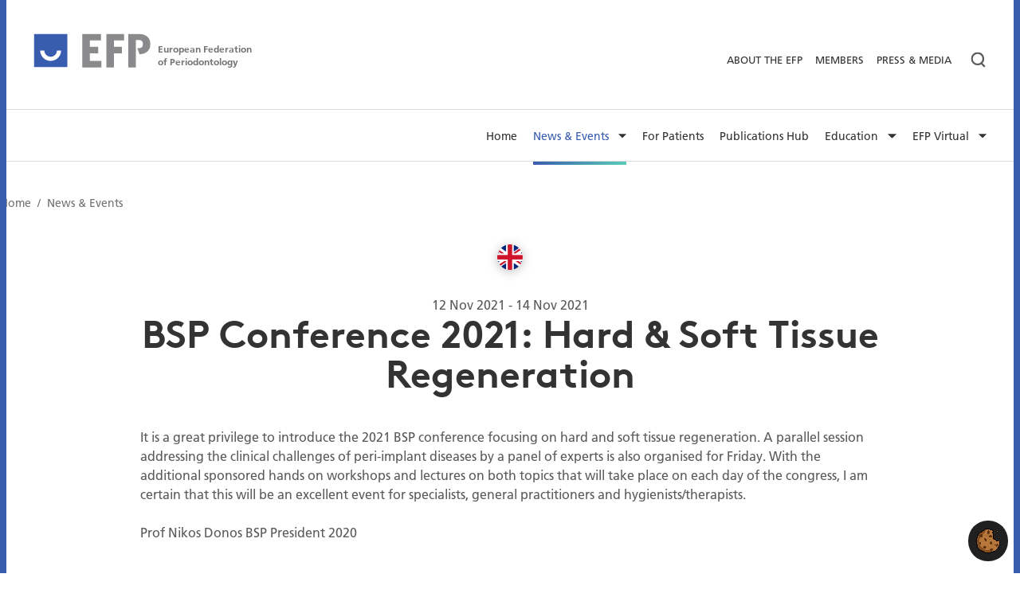

--- FILE ---
content_type: text/html; charset=utf-8
request_url: https://www.efp.org/news-events/upcoming-events-from-efps-member-societies/bsp-conference-2021-hard-soft-tissue-regeneration-30534/
body_size: 10906
content:
<!DOCTYPE html> <html dir="ltr" lang="en" prefix="og: http://ogp.me/ns#"> <head> <meta charset="utf-8"> <!-- Designed & Developed by Liquid Light (https://www.liquidlight.co.uk) This website is powered by TYPO3 - inspiring people to share! TYPO3 is a free open source Content Management Framework initially created by Kasper Skaarhoj and licensed under GNU/GPL. TYPO3 is copyright 1998-2026 of Kasper Skaarhoj. Extensions are copyright of their respective owners. Information and contribution at https://typo3.org/ --> <base href="https://www.efp.org"> <link rel="icon" href="/typo3conf/ext/efp/Resources/Public/Images/favicon.ico" type="image/vnd.microsoft.icon"> <title>BSP Conference 2021: Hard &amp; Soft Tissue Regeneration - European Federation of Periodontology</title> <meta http-equiv="x-ua-compatible" content="IE=edge"> <meta name="generator" content="TYPO3 CMS"> <meta name="description" content="It is a great privilege to introduce the 2021 BSP conference focusing on hard and soft tissue regeneration. A parallel session addressing the clinical challe..."> <meta name="viewport" content="width=device-width, initial-scale=1"> <meta name="robots" content="index,follow"> <meta property="og:type" content="article"> <meta property="og:title" content="BSP Conference 2021: Hard &amp;amp; Soft Tissue Regeneration"> <meta property="og:description" content="It is a great privilege to introduce the 2021 BSP conference focusing on hard and soft tissue regeneration. A parallel session addressing the clinical challe..."> <meta name="twitter:title" content="BSP Conference 2021: Hard &amp;amp; Soft Tissue Regeneration"> <meta name="twitter:description" content="It is a great privilege to introduce the 2021 BSP conference focusing on hard and soft tissue regeneration. A parallel session addressing the clinical challe..."> <meta name="twitter:card" content="summary_large_image"> <link rel="stylesheet" href="/typo3temp/assets/compressed/merged-e9a99e7cb88762c904415c92f5b68c3c-e4b1484c2fd6a3ade6789c8d7e757e53.css.gzip?1765962858" media="all"> <link rel="stylesheet" href="/typo3temp/assets/compressed/merged-ed8c6c65ae64a3fc4bcc5dbe092f6aff-39c3aba2482b994ac9cfc071ee7d5720.css.gzip?1765962858" media="screen"> <link rel="stylesheet" href="/typo3temp/assets/compressed/merged-f9178eb276c3104ebdfd4c5ed0e931ba-6b69b5c4b0e9e018f7fb827eede61db7.css.gzip?1765962858" media="print"> <script src="/typo3temp/assets/compressed/iframemanager-e6136242581d719248c5069df56e85da.js.gzip?1765962858" defer></script> <script src="/typo3temp/assets/compressed/consent-5002e0d0672640754b9353068825d622.js.gzip?1765962858" defer></script> <script>
/*<![CDATA[*/
/*TS_inlineJS*/
document.documentElement.className+=' hasJs';
if(localStorage['EXT:CustomFonts'] && localStorage['EXT:CustomFonts'] === 'Loaded') {document.documentElement.className += ' fontsLoaded';}
function onRecaptchaSubmit() { document.querySelectorAll('[data-callback="onRecaptchaSubmit"]')[0].form.submit(); return false; }

/*]]>*/
</script> <link rel="alternate" type="application/rss+xml" title="News (RSS 2.0)" href="https://www.efp.org/news-events/news/rss"> <link rel="alternate" type="application/rss+xml" title="Upcoming events from EFP's member societies (RSS 2.0)" href="https://www.efp.org/news-events/upcoming-events-from-efps-member-societies/rss"> <link rel="alternate" type="application/rss+xml" title="Member societies (RSS 2.0)" href="https://www.efp.org/about-the-efp/affiliated-societies/rss"> <link rel="alternate" type="application/rss+xml" title="EuroPerio Video Recordings (RSS 2.0)" href="https://www.efp.org/europerio/video-recordings/rss"> <link rel="alternate" type="application/rss+xml" title="Press &amp; Media (RSS 2.0)" href="https://www.efp.org/press-media/rss"> <link rel="search" type="application/opensearchdescription+xml" title="European Federation of Periodontology" href="https://www.efp.org/open-search"> <script>if(localStorage['EXT:CustomFonts'] && localStorage['EXT:CustomFonts'] === 'Loaded') {document.documentElement.className += ' fontsLoaded';}</script><meta name="facebook-domain-verification" content="hu7s0gotl7ingb027q9x4cb6mgxaj9"> <link rel="icon" href="/typo3conf/ext/efp/Resources/Public/Images/favicon.ico" sizes="any"> <link rel="icon" href="/typo3conf/ext/efp/Resources/Public/Images/favicon.svg" type="image/svg+xml"> <link rel="apple-touch-icon" href="/typo3conf/ext/efp/Resources/Public/Images/favicon_180.png"> <link rel="dns-prefetch" href="https://www.googletagmanager.com"> <link rel="preconnect" crossorigin="" href="https://www.googletagmanager.com"> <script>window.dataLayer = window.dataLayer || [];
function gtag(){dataLayer.push(arguments);}
gtag('consent', 'default', {'ad_storage': 'denied','ad_user_data': 'denied','ad_personalization': 'denied','analytics_storage': 'denied','functionality_storage': 'denied','personalization_storage': 'denied','security_storage': 'granted'});</script><script>(function(w,d,s,l,i){w[l]=w[l]||[];w[l].push({'gtm.start':
new Date().getTime(),event:'gtm.js'});var f=d.getElementsByTagName(s)[0],
j=d.createElement(s),dl=l!='dataLayer'?'&l='+l:'';j.async=true;j.src=
'https://www.googletagmanager.com/gtm.js?id='+i+dl;f.parentNode.insertBefore(j,f);
})(window,document,'script','dataLayer','GTM-KFMX2WQ');</script><script type="text/plain" data-service="googletagmanager">gtag('consent', 'update', {'ad_storage': 'granted','ad_user_data': 'granted','ad_personalization': 'granted','analytics_storage': 'granted','functionality_storage': 'granted','personalization_storage': 'granted'});</script><link rel="manifest" href="https://www.efp.org/manifest.webmanifest"> <meta name="theme-color" content="#385DAE"> <script>if(navigator.serviceWorker)navigator.serviceWorker.register('/sw.js', {scope:'/'})</script> <link rel="canonical" href="https://www.efp.org/news-events/upcoming-events-from-efps-member-societies/bsp-conference-2021-hard-soft-tissue-regeneration-30534/"> </head> <body itemscope="" itemtype="https://schema.org/WebPage"> <noscript><div style="display:none;visibility:hiddenheight:0px; width:0px; " data-service="googletagmanager" data-id="https://www.googletagmanager.com/ns.html?id=GTM-KFMX2WQ" data-autoscale=""></div></noscript> <div class="page" id="top"> <header class="siteHeader header"> <div class="container"> <div class="logo"> <div class="wrapper"> <a title="European Federation of Periodontology - Periodontal health for a better life" href="https://www.efp.org/"> <span class="name">European Federation of Periodontology</span> <span class="nameSite"></span> <img src="/typo3conf/ext/efp/Resources/Public/Images/logo_print.png" width="599" height="100" alt="European Federation of Periodontology" title="European Federation of Periodontology"> </a> </div> </div> <nav class="mobileNavigation"> <ul role="list"> <li> <a data-target=".navigationWrapper" class="menu" href="/sitemap/"> <span>Menu</span> </a> </li> </ul> </nav> <div class="navigationWrapper"> <button class="searchTrigger" aria-label="Search"><span>Search</span></button> <div class="searchOverlay"> <div class="searchOverlayWrapper"> <div class="searchForm"> <button class="searchOverlayClose"><span>Close</span></button> <div class="searchOverlayIntro"> <h2> What would you like to look for? </h2> </div> <div id="search"> <form action="/search/" method="get" itemprop="potentialAction" itemscope="" itemtype="https://schema.org/SearchAction" role="search" class="searchOverlayForm" data-category="SearchOverlay"> <fieldset> <legend> Site search </legend> <label> <span> Search keyword(s): </span> <input name="query" placeholder="" itemprop="query-input" type="search" size="20" autocomplete="off" aria-label="Search keyword(s)"> </label> <button class="search" title="Search"> <span> Search </span> </button> </fieldset> </form> </div> </div> </div> </div> <div class="headerNavigation"> <div class="wrapper"> <div class="googleTranslate" id="google_translate_element"></div> <nav class="topNavigation"> <div class="wrapper"> <ul role="list" class="navigation horizontal"> <li class=""> <a href="/about-the-efp/" class=""> <span>About the EFP</span> </a> </li> <li class=""> <a href="/members/" class=""> <span>Members</span> </a> </li> <li class=""> <a href="/press-media/" class=""> <span>Press &amp; Media</span> </a> </li> </ul> </div> </nav> </div> </div> <nav class="primaryNavigation"> <div class="wrapper"> <ul role="list" class="navigation horizontal"> <li class=" "> <a href="/" class=" "> <span>Home</span> </a> </li> <li class=" active hasChildren "> <a href="/news-events/" class=" active hasChildren "> <span>News &amp; Events</span> </a> <div class="abstract"> <h3>News &amp; Events</h3> <p>The latest news from the EFP as well as details of its forthcoming events and those of its affiliated national societies of periodontology. </p> </div> <div class="subNavWrapper"> <ul class="subNav" role="list"> <li class=" "> <a href="/news-events/news/" class=" "> <span>News</span> </a> </li> <li class=" active current "> <a href="/news-events/upcoming-events-from-efps-member-societies/" class=" active current "> <span>Upcoming events from EFP's member societies</span> </a> </li> <li class=" hasChildren "> <a href="/news-events/perio-master-clinic-2026-baku/" class=" hasChildren "> <span>Perio Master Clinic 2026 Baku</span> </a> <div class="abstract"> <h3>Perio Master Clinic 2026 Baku</h3> <p>The EFP International Perio Master Clinic is the premier forum for the promotion of clinical excellence in emerging and important clinical challenges in our specialty. </p> </div> <div class="subNavWrapper"> <ul class="subNav" role="list"> <li class=" "> <a href="/news-events/perio-master-clinic-2026-baku/about/" class=" "> <span>About</span> </a> </li> <li class=" "> <a href="/news-events/perio-master-clinic-2026-baku/attendance/" class=" "> <span>Attendance</span> </a> </li> <li class=" "> <a href="/news-events/perio-master-clinic-2026-baku/exhibitor-and-sponsor-offer/" class=" "> <span>Exhibitor and Sponsor offer</span> </a> </li> <li class=" "> <a href="/news-events/perio-master-clinic-2026-baku/programme/" class=" "> <span>Programme</span> </a> </li> <li class=" "> <a href="/news-events/perio-master-clinic-2026-baku/registration/" class=" "> <span>Registration</span> </a> </li> <li class=" "> <a href="/news-events/perio-master-clinic-2026-baku/resources/" class=" "> <span>Resources</span> </a> </li> <li class=" "> <a href="/news-events/perio-master-clinic-2026-baku/why-attend/" class=" "> <span>Why attend</span> </a> </li> <li class=" "> <a href="/news-events/perio-master-clinic-2026-baku/welcoming-words/" class=" "> <span>Welcoming Words</span> </a> </li> </ul> </div> </li> <li class=" hasChildren "> <a href="/news-events/perio-workshop/" class=" hasChildren "> <span>Perio Workshop</span> </a> <div class="abstract"> <h3>Perio Workshop</h3> <p>Learn about Perio Workshop, the EFP’s annual scientific meeting that brings the best periodontal scientists together to reach a new consensus on strategic periodontal issues.</p> </div> <div class="subNavWrapper"> <ul class="subNav" role="list"> <li class=" "> <a href="/news-events/perio-workshop/perio-workshop-2022/" class=" "> <span>Perio Workshop 2022</span> </a> </li> </ul> </div> </li> <li class=" hasChildren "> <a href="/news-events/past-perio-master-clinics/" class=" hasChildren "> <span>Past Perio Master Clinics</span> </a> <div class="abstract"> <h3>Past Perio Master Clinics</h3> <p></p> </div> <div class="subNavWrapper"> <ul class="subNav" role="list"> <li class=" "> <a href="/news-events/past-perio-master-clinics/international-perio-master-clinic-2024/" class=" "> <span>International Perio Master Clinic 2024</span> </a> </li> <li class=" "> <a href="/news-events/past-perio-master-clinics/international-perio-master-clinic-2023/" class=" "> <span>International Perio Master Clinic 2023</span> </a> </li> <li class=" "> <a href="/news-events/past-perio-master-clinics/perio-master-clinic-2023/" class=" "> <span>Perio Master Clinic 2023</span> </a> </li> <li class=" "> <a href="/news-events/past-perio-master-clinics/perio-master-clinic-2020/" class=" "> <span>Perio Master Clinic 2020</span> </a> </li> <li class=" "> <a href="/news-events/past-perio-master-clinics/international-perio-master-clinic-2019/" class=" "> <span>International Perio Master Clinic 2019</span> </a> </li> <li class=" "> <a href="/news-events/past-perio-master-clinics/perio-master-clinic-2017/" class=" "> <span>Perio Master Clinic 2017</span> </a> </li> <li class=" "> <a href="/news-events/past-perio-master-clinics/perio-master-clinic-2014/" class=" "> <span>Perio Master Clinic 2014</span> </a> </li> </ul> </div> </li> <li class=" hasChildren "> <a href="/news-events/event-photo-galleries/" class=" hasChildren "> <span>Event photo galleries</span> </a> <div class="abstract"> <h3>Event photo galleries</h3> <p></p> </div> <div class="subNavWrapper"> <ul class="subNav" role="list"> <li class=" "> <a href="/news-events/event-photo-galleries/perio-workshop-2025/" class=" "> <span>Perio Workshop 2025</span> </a> </li> <li class=" "> <a href="/news-events/event-photo-galleries/ga-birmingham-2025/" class=" "> <span>GA Birmingham 2025</span> </a> </li> <li class=" "> <a href="/news-events/event-photo-galleries/efp-focused-workshop-madrid-2025/" class=" "> <span>EFP Focused Workshop Madrid 2025</span> </a> </li> <li class=" "> <a href="/news-events/event-photo-galleries/sidp-focused-workshop-florence-2025/" class=" "> <span>SIdP Focused Workshop Florence 2025</span> </a> </li> <li class=" "> <a href="/news-events/event-photo-galleries/perio-workshop-2024/" class=" "> <span>Perio Workshop 2024</span> </a> </li> <li class=" "> <a href="/news-events/event-photo-galleries/efp-postgraduate-symposium-2024/" class=" "> <span>EFP Postgraduate Symposium 2024</span> </a> </li> <li class=" "> <a href="/news-events/event-photo-galleries/ga-zagreb-2024/" class=" "> <span>GA Zagreb 2024</span> </a> </li> <li class=" "> <a href="/news-events/event-photo-galleries/international-perio-master-clinic-2024-singapore/" class=" "> <span>International Perio Master Clinic 2024 Singapore</span> </a> </li> <li class=" "> <a href="/news-events/event-photo-galleries/economist-impact-white-paper/" class=" "> <span>Economist Impact white paper</span> </a> </li> <li class=" "> <a href="/news-events/event-photo-galleries/perio-workshop-2023/" class=" "> <span>Perio Workshop 2023</span> </a> </li> <li class=" "> <a href="/news-events/event-photo-galleries/international-perio-master-clinic-2023-leon/" class=" "> <span>International Perio Master Clinic 2023 León</span> </a> </li> <li class=" "> <a href="/news-events/event-photo-galleries/ga-helsingor-2023/" class=" "> <span>GA Helsingor 2023</span> </a> </li> <li class=" "> <a href="/news-events/event-photo-galleries/perio-master-clinic-2023-antwerp/" class=" "> <span>Perio Master Clinic 2023 Antwerp</span> </a> </li> <li class=" "> <a href="/news-events/event-photo-galleries/perio-workshop-2022/" class=" "> <span>Perio Workshop 2022</span> </a> </li> <li class=" "> <a href="/news-events/event-photo-galleries/ga-vienna-2022/" class=" "> <span>GA Vienna 2022</span> </a> </li> <li class=" "> <a href="/europerio/about-europerio/picture-galleries/europerio10/" class=" "> <span>EuroPerio10 gallery</span> </a> </li> <li class=" "> <a href="/news-events/event-photo-galleries/postgraduate-symposium-september-2022/" class=" "> <span>Postgraduate Symposium September 2022</span> </a> </li> <li class=" "> <a href="/news-events/event-photo-galleries/focused-workshop-2022/" class=" "> <span>Focused Workshop 2022</span> </a> </li> <li class=" "> <a href="/news-events/event-photo-galleries/europerio9-2018/" class=" "> <span>EuroPerio9 2018</span> </a> </li> </ul> </div> </li> </ul> </div> </li> <li class=" "> <a href="/for-patients/home/" class=" "> <span>For Patients</span> </a> </li> <li class=" "> <a href="/publications-hub/" class=" "> <span>Publications Hub</span> </a> </li> <li class=" hasChildren "> <a href="/education/" class=" hasChildren "> <span>Education</span> </a> <div class="abstract"> <h3>Education</h3> <p>The EFP's work in education includes a set of curricular guidelines for undergraduate dental education, a three-year accredited programme for postgraduate education in periodontology, and some continuing education tools for reference and consultation of dental professionals all along their careers. Besides, this area is the home of the 'EFP Alumni' section.</p> </div> <div class="subNavWrapper"> <ul class="subNav" role="list"> <li class=" "> <a href="/education/undergraduate-education/" class=" "> <span>Undergraduate education</span> </a> </li> <li class=" hasChildren "> <a href="/education/postgraduate-education/" class=" hasChildren "> <span>Postgraduate education</span> </a> <div class="abstract"> <h3>Postgraduate education</h3> <p></p> </div> <div class="subNavWrapper"> <ul class="subNav" role="list"> <li class=" "> <a href="/education/postgraduate-education/accredited-pg-programmes/" class=" "> <span>Accredited PG Programmes</span> </a> </li> <li class=" "> <a href="/education/postgraduate-education/about-the-efp-accredited-pg-programmes/" class=" "> <span>About the EFP Accredited PG Programmes</span> </a> </li> <li class=" "> <a href="/education/postgraduate-education/re-accreditation-process/" class=" "> <span>(Re) Accreditation Process</span> </a> </li> <li class=" "> <a href="/education/postgraduate-education/efp-postgraduate-symposium/" class=" "> <span>EFP Postgraduate Symposium</span> </a> </li> <li class=" "> <a href="/education/postgraduate-education/efp-postgraduate-education-committee/" class=" "> <span>EFP Postgraduate Education Committee</span> </a> </li> </ul> </div> </li> <li class=" hasChildren "> <a href="/education/continuing-education/" class=" hasChildren "> <span>Continuing education</span> </a> <div class="abstract"> <h3>Continuing education</h3> <p></p> </div> <div class="subNavWrapper"> <ul class="subNav" role="list"> <li class=" "> <a href="/education/continuing-education/perio-classification/" class=" "> <span>Perio classification</span> </a> </li> <li class=" "> <a href="/education/continuing-education/clinical-guidelines/" class=" "> <span>Clinical guidelines</span> </a> </li> </ul> </div> </li> </ul> </div> </li> <li class=" hasChildren "> <a href="/efp-virtual/" class=" hasChildren "> <span>EFP Virtual</span> </a> <div class="abstract"> <h3>EFP Virtual</h3> <p></p> </div> <div class="subNavWrapper"> <ul class="subNav" role="list"> <li class=" "> <a href="/efp-virtual/interviews-the-perio-greats/" class=" "> <span>Interviews - the Perio Greats</span> </a> </li> <li class=" "> <a href="/efp-virtual/" class=" "> <span>EFP Virtual</span> </a> </li> </ul> </div> </li> </ul> </div> </nav> </div> </div> </header> <main id="content"> <div class="container"> <!--TYPO3SEARCH_begin--> <div class="pageLayout oneColumnPage"> <div class="wrapper"> <div class="pageRow contentHeader header"> <div class="wrapper"> <div class="breadcrumb"> <div class="wrapper"> <ol itemprop="breadcrumb" itemscope="" itemtype="http://schema.org/BreadcrumbList"> <li itemprop="itemListElement" itemscope="" itemtype="http://schema.org/ListItem"> <meta itemprop="position" content="1"> <a href="/" itemprop="item"> <span itemprop="name"> Home </span> </a> </li> <li itemprop="itemListElement" itemscope="" itemtype="http://schema.org/ListItem"> <meta itemprop="position" content="2"> <a href="/news-events/" itemprop="item"> <span itemprop="name"> News &amp; Events </span> </a> </li> </ol> </div> </div> </div> </div> <div class="pageRow content" itemprop="mainContentOfPage" itemscope="" itemtype="http://schema.org/WebPageElement"> <div class="wrapper"> <div class="pageColumn primary"> <div class="wrapper"> <!-- BEGIN: Content of extension "ll_catalog", plugin "tx_llcatalog_pi" --><div class="tx-llcatalog-pi"><div class="news single event past"> <div class="header"> <p><img src="/typo3conf/ext/efp/Resources/Public/Images/flags/gb.png" width="32" height="32" alt="Flag United Kingdom" title="British Society of Periodontology and Implant Dentistry" class="flag"></p> <p class="credits"></p> <div class="event dates"> <span class="from">12 Nov 2021</span> - <span class="to">14 Nov 2021</span> </div> <h1>BSP Conference 2021: Hard &amp; Soft Tissue Regeneration</h1> </div> <div class="content"> <p>It is a great privilege to introduce the 2021 BSP conference focusing on hard and soft tissue regeneration. A parallel session addressing the clinical challenges of peri-implant diseases by a panel of experts is also organised for Friday. With the additional sponsored hands on workshops and lectures on both topics that will take place on each day of the congress, I am certain that this will be an excellent event for specialists, general practitioners and hygienists/therapists.<br><br> Prof Nikos Donos BSP President 2020</p> <div class="shareContainer"> <p class="button"><a href="/news-events/upcoming-events-from-efps-member-societies/">Go to events list</a></p> <div class="sharePageWidget"> <h4>Share this</h4> <div class="sharePageWidgetLinks"><ul class="social"> <li><a href="https://twitter.com/intent/tweet?text=BSP+Conference+2021%3A+Hard+%26+Soft+Tissue+Regeneration+-+https%3A%2F%2Fwww.efp.org%2Fnews-events%2Fupcoming-events-from-efps-member-societies%2Fbsp-conference-2021-hard-soft-tissue-regeneration-30534%2F" class="twitter" title=""><span>Tweet</span></a></li> <li><a href="https://www.facebook.com/sharer.php?u=https%3A%2F%2Fwww.efp.org%2Fnews-events%2Fupcoming-events-from-efps-member-societies%2Fbsp-conference-2021-hard-soft-tissue-regeneration-30534%2F" class="facebook" title=""><span>Share on Facebook</span></a></li> </ul></div> </div> </div> <div class="related files"> <h2>Documents</h2> <ul><li class="download jpg"> <a href="/fileadmin/uploads/efp/Documents/Events_pdf_folder/BSP_NIKOS_CONFERENCE_REDATED_2021_jpeg.jpg">BSP Conference 2021 flyer</a> <span>(0.98 MB)</span> </li></ul> </div> <nav class="browse"><ul> <li class="prev"><a href="/news-events/upcoming-events-from-efps-member-societies/guideline-the-s3-guideline-process-step-1-of-treatment-behavioural-change-risk-factor-control-and-pmpr-30529/"><span class="direction"></span><span class="title">Guideline: The S3 Guideline Process &amp; Step 1 of Treatment (behavioural change, risk-factor control, and PMPR)</span></a></li> <li class="next"><a href="/news-events/upcoming-events-from-efps-member-societies/the-30th-annual-meeting-of-the-isop-optimizing-case-selection-teeth-vs-implants-30535/"><span class="direction"></span><span class="title">The 30th annual meeting of the ISOP: Optimizing Case Selection: Teeth Vs. Implants</span></a></li> </ul></nav> </div> </div></div> <!-- END: Content of extension "ll_catalog", plugin "tx_llcatalog_pi" --> </div> </div> </div> </div> <div class="pageRow contentFooter footer"> <div class="wrapper"> <div class="box cta" id="c5832" data-overlay="yes" style="background-image: url('/fileadmin/_processed_/1/3/csm_Newsletter_Europerio_Large_01_8062686cb1.jpeg');"><div class="wrapper featured"><div class="content"><div class="contentWrapper"><div class="ce-textpic ce-center ce-above"><div class="ce-bodytext"> <h2>Sign up for our newsletter</h2> <p>The EFP publishes a free monthtly email newsletter with the latest news about the federation's activities, its publications, and its campaigns.</p> <p class="button"><a href="/newsletter-sign-up/">Subscribe now</a></p> </div></div></div></div></div></div> <div class="block" id="c4099" data-overlay="yes"> <div class="wrapper standard"> <div class="content"> <div class="box breakout" id="c9544" data-overlay="yes"> <div class="wrapper standard"> <div class="content"> <div class="contentWrapper"> <header><h2 class=""> EFP partners </h2></header><div class="ce-textpic ce-left ce-below"> <div class="ce-bodytext"><p><em>Oral Health Partners:</em></p></div> <div class="ce-gallery" data-ce-columns="1" data-ce-images="5"> <div class="ce-row"><div class="ce-column"><figure class="image"><a href="http://www.dentaid.com" title="Dentaid Partnership"><img class="image-embed-item" title="Dentaid Partnership" alt="Dentaid" src="/fileadmin/uploads/efp/Logos/Logo_Dentaid.svg" width="200" height="56" loading="lazy"></a></figure></div></div> <div class="ce-row"><div class="ce-column"><figure class="image"><a href="https://www.oralbprofessional.co.uk/s/" title="Oral-B Partnership"><img class="image-embed-item" title="Oral-B Partnership" alt="Oral-B " src="/fileadmin/uploads/efp/Logos/Logo_OralB.svg" width="200" height="67" loading="lazy"></a></figure></div></div> <div class="ce-row"><div class="ce-column"><figure class="image"><a href="https://www.colgateprofessional.co.uk/" title="Colgate Partnership"><img class="image-embed-item" title="Colgate Partnership" alt="Colgate" src="/fileadmin/uploads/efp/Logos/Logo_Colgate.svg" width="200" height="97" loading="lazy"></a></figure></div></div> <div class="ce-row"><div class="ce-column"><figure class="image"><a href="https://www.haleon.com/"><img class="image-embed-item" alt="haleon logo" src="/fileadmin/_processed_/5/6/csm_Haleon_logo_f22167668a.png" width="200" height="52" loading="lazy"></a></figure></div></div> <div class="ce-row"><div class="ce-column"><figure class="image"><a href="https://www.curaseptworldwide.com/"><img class="image-embed-item" alt="Curasept" src="/fileadmin/uploads/efp/Logos/AW_Curasept_Anniversario_25_anni_vertical_RGB.svg" width="200" height="141" loading="lazy"></a></figure></div></div> </div> </div> </div> <div class="contentWrapper"> <div class="ce-textpic ce-left ce-below"><div class="ce-gallery" data-ce-columns="1" data-ce-images="4"> <div class="ce-row"><div class="ce-column"><figure class="image"><a href="https://www.philips.com/"><img class="image-embed-item" src="/fileadmin/uploads/efp/Logos/Philips-logo.svg" width="433" height="80" loading="lazy" alt=""></a></figure></div></div> <div class="ce-row"><div class="ce-column"><figure class="image"><a href="https://www.kenvue.com/healthcare-professionals"><img class="image-embed-item" src="/fileadmin/uploads/efp/Logos/Kenvue_Logo_Black_RGB.png" width="712" height="254" loading="lazy" alt=""></a></figure></div></div> <div class="ce-row"><div class="ce-column"><figure class="image"><a href="/about-the-efp/efp-partners/" title="Straumann Partnership"><img class="image-embed-item" title="Straumann Partnership" alt="Straumann" src="/fileadmin/uploads/efp/Logos/Logo_Straumann.svg" width="181" height="59" loading="lazy"></a></figure></div></div> <div class="ce-row"><div class="ce-column"><figure class="image"><a href="https://www.dentsplysirona.com/en/discover/discover-by-category/implant-dentistry/bone-and-soft-tissue-regeneration.html"><img class="image-embed-item" src="/fileadmin/_processed_/8/7/csm_Dentsply_Sirona_GREY_RGB__1__ad76f4dd5c.png" width="1200" height="344" loading="lazy" alt=""></a></figure></div></div> </div></div> </div> </div> </div> </div> <div class="box breakout" id="c9540" data-overlay="yes"> <div class="wrapper featured"> <div class="content"> <div class="layout twoColumn frame-none seventyThirty" id="c9541"> <div class="wrapper"> <div class="column one"> <div class="wrapper"> <div class="contentWrapper"> <h3>International &amp; European Association Awards</h3> <p>2021 Winner - European Association of the year</p> </div> </div> </div> <div class="column two"> <div class="wrapper"> <div class="contentWrapper"> <div class="ce-image ce-center ce-above"><div class="ce-gallery" data-ce-columns="1" data-ce-images="1"><div class="ce-outer"><div class="ce-inner"><div class="ce-row"><div class="ce-column"><figure class="image"><img class="image-embed-item" src="/fileadmin/user_upload/association_award_logo_European_Federation_of_Periodontology__1_.png" width="600" height="140" loading="lazy" alt=""></figure></div></div></div></div></div></div> </div> </div> </div> </div> </div> </div> </div> </div> </div> </div> </div> <svg class="symbols" style="height: 0; width: 0; position: absolute; visibility: hidden"> <defs> <!-- Play button --> <linearGradient x1="50%" y1="0%" x2="50%" y2="100%" id="playBtnBg"> <stop stop-color="#93E8DC" offset="0%"></stop> <stop stop-color="#5ACCB7" offset="100%"></stop> </linearGradient> <!-- Teeth --> <linearGradient x1="14.409%" y1="0%" x2="87.661%" y2="109.936%" id="teethGradient"> <stop stop-color="#385DAE" offset="0%"></stop> <stop stop-color="#30BFB1" offset="100%"></stop> </linearGradient> <!-- Doctor --> <linearGradient x1="-13.733%" y1="35.986%" x2="134.482%" y2="74.543%" id="doctorGradA"> <stop stop-color="#385DAE" offset="0%"></stop> <stop stop-color="#30BFB1" offset="100%"></stop> </linearGradient> <linearGradient x1="31.428%" y1="-45.844%" x2="122.765%" y2="250.361%" id="doctorGradB"> <stop stop-color="#385DAE" offset="0%"></stop> <stop stop-color="#5ACCB7" offset="100%"></stop> </linearGradient> <linearGradient x1="32.359%" y1="11.933%" x2="185.342%" y2="344.805%" id="doctorGradC"> <stop stop-color="#385DAE" offset="0%"></stop> <stop stop-color="#5ACCB7" offset="100%"></stop> </linearGradient> <!-- Implant --> <linearGradient x1="30.511%" y1="-88.574%" x2="77.189%" y2="174.755%" id="implantGradA"> <stop stop-color="#385DAE" offset="0%"></stop> <stop stop-color="#5ACCB7" offset="100%"></stop> </linearGradient> <linearGradient x1="-31.267%" y1="38.202%" x2="122.246%" y2="59.778%" id="implantGradB"> <stop stop-color="#3863AF" offset="0%"></stop> <stop stop-color="#31A9B1" offset="100%"></stop> </linearGradient> <!-- Archive --> <linearGradient x1="-10.361%" y1="26.467%" x2="62.538%" y2="107.642%" id="archiveGradA"> <stop stop-color="#385DAE" offset="0%"></stop> <stop stop-color="#30BFB1" offset="100%"></stop> </linearGradient> <linearGradient x1="-16.673%" y1="2.438%" x2="115.512%" y2="96.569%" id="archiveGradB"> <stop stop-color="#385DAE" offset="0%"></stop> <stop stop-color="#30BFB1" offset="100%"></stop> </linearGradient> <linearGradient x1="11.618%" y1="0%" x2="110.436%" y2="128.974%" id="archiveGradC"> <stop stop-color="#385DAE" offset="0%"></stop> <stop stop-color="#30BFB1" offset="100%"></stop> </linearGradient> </defs> <symbol id="svgLogo" class="animatedLogo" viewBox="-10 0 150 41"> <title>EFP Logo</title> <desc>Animated logo</desc> <g class="logoSymbol" fill="none" fill-rule="evenodd"> <rect class="logoBg" fill="#385DAE" width="40" height="40"></rect> <path class="logoShape" d="M12.089 21H8.056a12.036 12.036 0 003.53 8.034 12.037 12.037 0 008.534 3.54c3.328 0 6.346-1.354 8.532-3.54A12.037 12.037 0 0032.182 21h-4.033a8.02 8.02 0 01-2.343 5.186 8.02 8.02 0 01-5.686 2.358 8.024 8.024 0 01-5.687-2.358A8.02 8.02 0 0112.089 21z"></path> </g> <path class="logoLetters" d="M65.007 23.773h9.88v-7.83h-9.88V8.217h12.97V.383H56.314v40.25h22.202v-7.834h-13.51zM84.415 40.633H93.1v-16.86h9.395v-7.83h-9.395V8.217h11.994V.383h-20.68zM121.28.383h-11.367v40.25h8.686V7.785h3.382c3.342 0 4.89 1.55 4.89 4.887 0 3.336-1.548 4.894-4.89 4.894h-1.603l2.636 7.343c8.11-.525 12.556-4.825 12.556-12.237 0-7.923-5.084-12.29-14.29-12.29"></path> </symbol> <symbol id="svgPlayBtn" class="playBtn" viewBox="0 0 58 58"> <title>Play icon</title> <circle class="playBtnShadow" cx="29" cy="29" r="29" fill="#5ACCB7"></circle> <circle class="playBtnCircle" cx="29" cy="29" r="20" fill="url(#playBtnBg)"></circle> <path class="playBtnIcon" d="M26.44 37l8-7-8-7z"></path> </symbol> <symbol id="svgIconTeeth" class="outlineIcon teeth" viewBox="0 0 74 74"> <title>Icon Teeth</title> <circle class="bg" fill="#F0F2F7" cx="37" cy="37" r="37"></circle> <path class="shape" fill="none" d="M48.745 22.525c-1.651-1.673-3.834-2.573-6.152-2.525a8.333 8.333 0 00-4.808 1.665 8.516 8.516 0 00-.597.49 8.65 8.65 0 00-.598-.489A8.354 8.354 0 0031.78 20c-2.314-.047-4.502.851-6.152 2.524-1.667 1.69-2.598 3.967-2.628 6.41-.04 3.346 1.673 6.434 4.464 8.058l2.561 15.115c.094.553.369 1.032.791 1.367.43.34 1.001.526 1.664.526.563 0 1.076-.234 1.459-.61.398-.391.656-.936.692-1.545l.42-7.01a2.213 2.213 0 01.655-1.449c.388-.381.912-.61 1.481-.61.57 0 1.092.229 1.48.61.374.367.621.875.656 1.448l.42 7.01c.037.61.298 1.157.733 1.543.44.39 1.046.613 1.752.613.518 0 .997-.196 1.37-.523.386-.339.658-.817.75-1.368L46.91 36.99c2.8-1.622 4.505-4.711 4.463-8.057-.03-2.443-.96-4.72-2.628-6.41z" stroke="url(#teethGradient)" stroke-width="2.4"></path> </symbol> <symbol id="svgIconDoctor" class="outlineIcon doctor" viewBox="0 0 74 74"> <title>Icon Doctor</title> <circle class="bg" fill="#F0F2F7" cx="37" cy="37" r="37"></circle> <path class="doctorBody" fill="none" stroke="url(#doctorGradA)" stroke-width="2.4" d="M19.2 20.495h-4.4c-8.2 0-14.8 6.6-14.8 14.8v3.2h34v-3.2c0-8.2-6.6-14.8-14.8-14.8z" transform="translate(20 18)"></path> <path fill="#D8D8D8" stroke="#385DAE" d="M29.5 24.5l15.7-.105"></path> <path fill="#EDF0F7" stroke="#385DAE" d="M37 21.895a2.5 2.5 0 11-.002 5.002A2.5 2.5 0 0137 21.895z"></path> <path class="doctorCollar" fill="none" stroke="url(#doctorGradB)" stroke-width="2.4" d="M17 37.495v-7.8c2.977-5.283 4.815-8.56 5.515-9.828 1.05-1.904 2.046-2.936 2.046-3.886 0-.95-3.738-2.813-5.06-2.813h-4.664c-.78 0-5.725 1.2-5.038 3.238.174.514.956 1.946 2.005 3.922 1.96 3.696 5.427 9.58 5.21 9.724" stroke-linejoin="round" transform="translate(20 18)"></path> <path class="doctorHead" fill="none" stroke="url(#doctorGradC)" stroke-width="2.4" d="M25.2 4.6v8.2c0 1-.19 1.96-.52 2.85C23.53 18.76 20.57 21 17 21c-3.5 0-6.51-2.25-7.67-5.36-.34-.89-.53-1.84-.53-2.84V4.6C8.8 2 10.9 0 13.4 0h7.2c2.6 0 4.6 2.1 4.6 4.6z" transform="translate(20 18)"></path> </symbol> <symbol id="svgIconImplant" class="outlineIcon implant" viewBox="0 0 74 74"> <title>Icon Implant</title> <circle class="bg" fill="#F0F2F7" cx="37" cy="37" r="37"></circle> <g stroke-width="2.4"> <path class="implantRoot" fill="none" stroke="url(#teethGradient)" stroke-width="2.4" d="M12 33.5V17.1h4.196v16.4z" transform="translate(23 20)"></path> <path class="implantCrown" fill="none" stroke="url(#archiveGradA)" d="M23.214 17.146c3.051-1.443 5.166-4.54 5.166-8.138A9.008 9.008 0 0019.373 0c-1.931 0-3.717.787-5.183 1.822C12.723.787 10.939 0 9.007 0A9.007 9.007 0 000 9.008c0 3.598 2.115 6.695 5.166 8.138h18.048z" stroke-linecap="round" transform="translate(23 20)"></path> <g stroke="#348EB1"> <path d="M26.5 41.5h21"></path> <path d="M28.5 45.5h17.4"></path> <path d="M30.5 49.5h13.4"></path> <path d="M32.5 53.5h10"></path> </g> </g> </symbol> <symbol id="svgIconArchive" class="outlineIcon archive" viewBox="0 0 74 74"> <circle class="bg" fill="#F0F2F7" cx="37" cy="37" r="37"></circle> <path class="archiveFolderBg" fill="none" stroke-width="2.4" stroke="url(#archiveGradA)" d="M32.544 27.108l7.063-19.014h-7.063z" transform="translate(20.156 23.245)"></path> <path class="archiveFolderFg" fill="none" stroke-width="2.4" stroke="url(#archiveGradB)" d="M0 0l.049 27.421h32.495V4.241h-16.91L12.077 0z" transform="translate(20.156 23.245)"></path> <path class="arrow" d="M16.652 11.755v7.052l2.092-2.092 1.415 1.414-4.507 4.509-4.508-4.509 1.415-1.414 2.092 2.092v-7.052h2z" fill="url(#archiveGradC)" transform="translate(20 23)"></path> </symbol> <symbol id="svgIconBook" class="outlineIcon book" viewBox="0 0 74 74"> <circle class="bg" fill="#F0F2F7" cx="37" cy="37" r="37"></circle> <g stroke="#348EB1" fill="none" stroke-width="2.4"> <path d="M21.885 29.927h11.6"></path> <path d="M21.885 36.401h11.6"></path> <path d="M21.885 42.874h11.6"></path> <path d="M41.059 29.927h11.6"></path> <path d="M41.059 36.401h11.6"></path> <path d="M41.059 42.874h11.6"></path> <path d="M37.291 54.037V22"></path> <path class="bookShape" stroke="url(#teethGradient)" d="M38.861 52.881a7.517 7.517 0 014.271-1.33h13.345V22H18v29.55h13.346c1.525 0 3.015.463 4.27 1.33l1.675 1.156 1.57-1.156z" stroke-width="2.4"></path> </g> </symbol> </svg> </div> </div> </div> </div> <!--TYPO3SEARCH_end--> </div> </main> <footer class="siteFooter footer"> <div class="container"> <div class="logo footerLogo"> <div class="wrapper"> <div class="logo"> <div class="wrapper"> <a title="European Federation of Periodontology - Periodontal health for a better life" href="https://www.efp.org/"> <span class="name">European Federation of Periodontology</span> <span class="nameSite"></span> <img src="/typo3conf/ext/efp/Resources/Public/Images/logo_print.png" width="599" height="100" alt="European Federation of Periodontology" title="European Federation of Periodontology"> </a> </div> </div> </div> </div> <div class="subFooter"> <div class="social"> <ul> <li> <a href="https://twitter.com/perioeurope" rel="noopener" title="Follow European Federation of Periodontology on Twitter"> <span>Perioeurope</span> </a> </li> <li> <a href="https://linkedin.com/company/the-european-federation-of-periodontology" rel="noopener" title="Follow European Federation of Periodontology on LinkedIn"> <span>The-european-federation-of-periodontology</span> </a> </li> <li> <a href="https://facebook.com/EFP.org" rel="noopener" title="European Federation of Periodontology on Facebook"> <span>EFP.org</span> </a> </li> <li> <a href="https://youtube.com/channel/UCdfi5VaOqENphhK2B5wYmVQ" rel="noopener" title="European Federation of Periodontology on YouTube"> <span>Channel/UCdfi5VaOqENphhK2B5wYmVQ</span> </a> </li> <li> <a href="https://www.instagram.com/perioeurope" rel="noopener" title="European Federation of Periodontology on Instagram"> <span>Perioeurope</span> </a> </li> </ul> </div> <nav class="footerNavigation"> <div class="wrapper"> <ul role="list" class="navigation horizontal"> <li class=""> <a href="/faqs/" class=""> <span>FAQs</span> </a> </li> <li class=""> <a href="/cookies-policy/" class=""> <span>Cookies Policy</span> </a> </li> <li class=""> <a href="/privacy-policy/" class=""> <span>Privacy Policy</span> </a> </li> <li class=""> <a href="/accessibility-statement/" class=""> <span>Accessibility Statement</span> </a> </li> <li class=""> <a href="/sitemap/" class=""> <span>Sitemap</span> </a> </li> <li class=""> <a href="/site-credits/" class=""> <span>Site credits</span> </a> </li> <li class=""> <a href="/search/" class=""> <span>Search</span> </a> </li> </ul> </div> </nav> <div class="copyright"> © 2026 European Federation of Periodontology </div> <div class="credits"> <div class="wrapper"> <a href="https://www.liquidlight.co.uk/" rel="noopener"> Web design agency </a> - Liquid Light </div> </div> </div> </div> </footer> </div> <script data-schema="WebSite" type="application/ld+json">{"@context":"http:\/\/schema.org","@type":"WebSite","name":"European Federation of Periodontology","url":"https:\/\/www.efp.org\/","description":"Periodontal health for a better life","potentialAction":{"@type":"SearchAction","target":"https:\/\/www.efp.org\/search\/?query={query}","query-input":"required name=query"}}</script> <script data-schema="Organization" type="application/ld+json">{"@context":"http:\/\/schema.org","@type":"Organization","name":"European Federation of Periodontology","url":"https:\/\/www.efp.org\/","description":"Periodontal health for a better life"}</script> <div class="tx-cf-cookiemanager"> <div style="display: none;" id="cf-cookiemanager-1682010733" data-page="" data-url="[base64]"></div> <div class="cf-cookie-openconsent"> <a type="button" data-cc="c-settings" href="#" title="cookie consent" aria-haspopup="dialog"> <img title="Cookie Settings" alt="Cookie Extension Logo" src="/typo3conf/ext/cf_cookiemanager/Resources/Public/Icons/Extension.svg" width="30" height="32"> </a> </div> </div> <script src="https://www.google.com/recaptcha/api.js?hl="></script> <script src="/typo3temp/assets/compressed/merged-351c1bf4ece8d787cd894d9c82c16e73-fcde6b7aa24d85ce7ad2d6a894fa325a.js.gzip?1765962858"></script> <script defer data-script-blocking-disabled="true" src="/typo3temp/assets/cookieconfig08cf9f30c0aeee1c326eebbe2575f64f7.js?1769563973"></script> <script data-type="Article" type="application/ld+json">{"@context":"https:\/\/schema.org","@type":"Article","mainEntityOfPage":{"@type":"WebPage","@id":"https:\/\/www.efp.org"},"headline":"BSP Conference 2021: Hard & Soft Tissue Regeneration","datePublished":"2021-01-22T08:41:06+00:00","dateModified":"2021-07-06T15:34:56+00:00","author":{"@type":"Person","name":"European Federation of Periodontology"},"publisher":{"@type":"Organization","name":"European Federation of Periodontology"},"description":"It is a great privilege to introduce the 2021 BSP conference focusing on hard and soft tissue regeneration. A parallel session addressing the clinical challenges of peri-implant diseases by a panel of experts is also organised for..."}</script> <script src="//translate.google.com/translate_a/element.js?cb=googleTranslateElementInit"></script> <script>
				window.googleTranslateElementInit = function() {
					new google.translate.TranslateElement({
						pageLanguage: 'en',
						includedLanguages: 'es,it,fr,de,pt,hr',
						layout: google.translate.TranslateElement.InlineLayout.SIMPLE
					}, 'google_translate_element');
				}
			</script> <script type="text/plain" data-service="linkedin">
				_linkedin_partner_id = "2739681";
				window._linkedin_data_partner_ids = window._linkedin_data_partner_ids || [];
				window._linkedin_data_partner_ids.push(_linkedin_partner_id);
			</script> <script type="text/plain" data-service="linkedin">
				(function(l) {if (!l){window.lintrk = function(a,b){window.lintrk.q.push([a,b])};window.lintrk.q=[]}
				var s = document.getElementsByTagName("script")[0];
				var b = document.createElement("script");
				b.type = "text/javascript";b.async = true;
				b.src = "https://snap.licdn.com/li.lms-analytics/insight.min.js";
				s.parentNode.insertBefore(b, s);})(window.lintrk);
			</script> <noscript><img height="1" width="1" style="display:none;" alt="" src="https://px.ads.linkedin.com/collect/?pid=2739681&amp;fmt=gif"></noscript> </body> </html> 

--- FILE ---
content_type: text/css
request_url: https://www.efp.org/typo3temp/assets/compressed/merged-ed8c6c65ae64a3fc4bcc5dbe092f6aff-39c3aba2482b994ac9cfc071ee7d5720.css.gzip?1765962858
body_size: 38050
content:
html{line-height:1.15;-webkit-text-size-adjust:100%}body{margin:0}main{display:block}h1{margin:.67em 0}hr{-webkit-box-sizing:content-box;box-sizing:content-box;height:0;overflow:visible}pre{font-family:monospace,monospace;font-size:1em}a{background-color:transparent}abbr[title]{border-bottom:none;text-decoration:underline;-webkit-text-decoration:underline dotted;text-decoration:underline dotted}code,kbd,samp{font-family:monospace,monospace;font-size:1em}small{font-size:80%}sub,sup{font-size:75%;line-height:0;position:relative;vertical-align:baseline}sub{bottom:-.25em}sup{top:-.5em}button,input,optgroup,select,textarea{font-family:inherit;font-size:100%;line-height:1.15;margin:0}button,input{overflow:visible}button,select{text-transform:none}button,[type=button],[type=reset],[type=submit]{-webkit-appearance:button}button::-moz-focus-inner,[type=button]::-moz-focus-inner,[type=reset]::-moz-focus-inner,[type=submit]::-moz-focus-inner{border-style:none;padding:0}button:-moz-focusring,[type=button]:-moz-focusring,[type=reset]:-moz-focusring,[type=submit]:-moz-focusring{outline:ButtonText dotted 1px}fieldset{padding:.35em .75em .625em}legend{-webkit-box-sizing:border-box;box-sizing:border-box;color:inherit;display:table;max-width:100%;padding:0;white-space:normal}progress{vertical-align:baseline}textarea{overflow:auto}[type=checkbox],[type=radio]{-webkit-box-sizing:border-box;box-sizing:border-box;padding:0}[type=number]::-webkit-inner-spin-button,[type=number]::-webkit-outer-spin-button{height:auto}[type=search]{-webkit-appearance:textfield;outline-offset:-2px}[type=search]::-webkit-search-decoration{-webkit-appearance:none}::-webkit-file-upload-button{-webkit-appearance:button;font:inherit}details{display:block}summary{display:list-item}template,[hidden]{display:none}img,object,iframe{border:0}img{max-width:100%;vertical-align:middle}object,iframe{width:100%}figure{margin:0}b,strong{font-weight:700}.hide,.isHidden{display:none}.clear{clear:both}.text-center{text-align:center}.text-right{text-align:right}.text-justify{text-align:justify}.breadcrumb ol{list-style:none;padding:0;margin:0}.breadcrumb ol > li{display:inline;padding:0;margin:0}.breadcrumb ol > li + li::before{content:"»";padding:0 .25rem}button,input[type=submit],input[type=button],input[type=clear]{-webkit-appearance:none;-moz-appearance:none;appearance:none;cursor:pointer}.ce-textpic::after{content:"";display:table;clear:both}.ce-textpic figure{margin:var(--cetextpic-margin,0 0 1rem)}.ce-align-center,.ce-center .ce-gallery{text-align:center}.ce-align-right,.ce-right .ce-gallery{text-align:right}.ce-align-left,.ce-left .ce-gallery{text-align:left}.ce-intext.ce-nowrap.ce-left .ce-gallery,.ce.intext.ce-left .ce-gallery{float:left;max-width:var(--thirtySeventyWidth);margin-right:var(--gutter)}.ce-intext.ce-nowrap.ce-left .ce-gallery{max-width:var(--thirtySeventyWidth)}.ce-intext.ce-nowrap.ce-left .ce-bodytext{padding-left:var(--gutter);margin-left:var(--thirtySeventyWidth)}.ce-intext.ce-nowrap.ce-right .ce-gallery,.ce.intext.ce-right .ce-gallery{float:right;max-width:var(--thirtySeventyWidth);margin-left:var(--gutter)}.ce-intext.ce-nowrap.ce-right .ce-gallery{max-width:var(--thirtySeventyWidth)}.ce-intext.ce-nowrap.ce-right .ce-bodytext{margin-right:var(--thirtySeventyWidth);padding-right:var(--gutter)}.ce-border figure img,.ce-border iframe{border:var(--ceborder-img-border,thin solid var(--primary))}.ce-image::after{content:"";display:table;clear:both}.ce-image .ce-row{display:-webkit-box;display:-ms-flexbox;display:flex;-webkit-box-align:center;-ms-flex-align:center;align-items:center;-webkit-box-pack:start;-ms-flex-pack:start;justify-content:flex-start;margin-left:-1rem}.ce-image .ce-row .ce-column{margin:0 0 1rem;padding-left:1rem;width:100%;max-width:100%}.ce-image[data-ce-columns="2"] .ce-row .ce-column{width:50%}.ce-image[data-ce-columns="3"] .ce-row .ce-column{width:33.33%}.ce-image[data-ce-columns="4"] .ce-row .ce-column{width:25%}.ce-image[data-ce-columns="5"] .ce-row .ce-column{width:20%}.ce-image[data-ce-columns="6"] .ce-row .ce-column{width:16.66%}.mapContainer img{max-width:none}.messages{margin:0;padding:0;list-style-type:none}.messages > li{padding:0;margin:0;background-image:none}.messages > li > ul{margin:0;padding:0;list-style-type:none}.userConnectionStatus{display:none}.isOffline .userConnectionStatus{display:block}.jumpToTop,.jumpToContent{font-size:var(--jumpToFontSize,.75rem);font-weight:var(--jumpToFontWeight,normal);padding:var(--jumpToPadding,.2rem .5rem);margin:var(--jumpToMargin,0);background-color:var(--jumpToBg,var(--primary));color:var(--jumpToColour,var(--neutralLightest));-webkit-transition:var(--jumpToTransition,.3s ease);transition:var(--jumpToTransition,.3s ease);-webkit-transition-property:var(--jumpToTransitionProperty,transform);transition-property:var(--jumpToTransitionProperty,transform);z-index:var(--jumpToZindex,10)}.jumpToTop:focus,.jumpToContent:focus{-webkit-transform:var(--jumpToFocusTransform,translateY(0));-ms-transform:var(--jumpToFocusTransform,translateY(0));transform:var(--jumpToFocusTransform,translateY(0));color:var(--jumpToFocusColour,var(--neutralLightest))}.jumpToContent{position:var(--jumpToContentPosition,absolute);top:var(--jumpToContentPositionTop,0);right:var(--jumpToContentPositionRight,1rem);-webkit-transform:var(--jumpToContentTransform,translateY(-5rem));-ms-transform:var(--jumpToContentTransform,translateY(-5rem));transform:var(--jumpToContentTransform,translateY(-5rem))}.jumpToTop{position:var(--jumpToTopPosition,fixed);left:var(--jumpToTopPositionLeft,1rem);bottom:var(--jumpToTopPositionBottom,2rem);-webkit-transform:var(--jumpToTopTransform,translateY(7rem));-ms-transform:var(--jumpToTopTransform,translateY(7rem));transform:var(--jumpToTopTransform,translateY(7rem))}.ce-textpic figure.video{display:block;height:auto;padding:0;margin:0}.ce-textpic .video-embed{position:relative;height:0;padding-top:56.25%;margin-bottom:1rem}.ce-textpic .video-embed > iframe,.ce-textpic .video-embed > video,.ce-textpic .video-embed > object{position:absolute;top:0;left:0;width:100%;height:100%}.video{position:relative;margin-bottom:1rem}.video > iframe,.video > video,.video > object{position:absolute;top:0;left:0;width:100%;height:100%}.fb_iframe_widget{display:block!important;margin:0 auto 1rem;text-align:center!important}html{-webkit-box-sizing:var(--documentBoxSizing,border-box);box-sizing:var(--documentBoxSizing,border-box)}*,*::before,*::after{-webkit-box-flex:var(--universalSelectorFlex,0 1 auto);-ms-flex:var(--universalSelectorFlex,0 1 auto);flex:var(--universalSelectorFlex,0 1 auto);-webkit-box-sizing:var(--universalSelectorBoxSizing,inherit);box-sizing:var(--universalSelectorBoxSizing,inherit)}.icon{display:inline-block;background-repeat:no-repeat;background-image:url('../../../typo3conf/ext/efp/Resources/Public/Images/sprite.svg?1765962724');background-size:160.5em 111.1875em;font-size:1em}.icon[data-icon=access]{width:15.6875em;height:11em;background-position:.03125em .03125em}.icon[data-icon=badge-gold]{width:1.875em;height:2.5625em;background-position:-15.90625em -11.21875em}.icon[data-icon=badge-silver]{width:1.9375em;height:2.625em;background-position:-18.03125em -14.03125em}.icon[data-icon=badge-trophy]{width:2.3125em;height:2.5625em;background-position:-20.21875em -16.90625em}.icon[data-icon=bullet]{width:.5em;height:.5em;background-position:-22.78125em -19.71875em}.icon[data-icon=bullet-quartenary]{width:.5em;height:.5em;background-position:-23.53125em -20.46875em}.icon[data-icon=checkmark]{width:1.125em;height:1.125em;background-position:-24.28125em -21.21875em}.icon[data-icon=chevron]{width:.5em;height:.875em;background-position:-25.65625em -22.59375em}.icon[data-icon=chevron-primary]{width:.5em;height:.875em;background-position:-26.40625em -23.71875em}.icon[data-icon=contact-address]{width:1.1875em;height:1.1875em;background-position:-27.15625em -24.84375em}.icon[data-icon=contact-email]{width:1.1875em;height:1.1875em;background-position:-28.59375em -26.28125em}.icon[data-icon=contact-facebook]{width:1.1875em;height:1.1875em;background-position:-30.03125em -27.71875em}.icon[data-icon=contact-fax]{width:1.1875em;height:1.1875em;background-position:-31.46875em -29.15625em}.icon[data-icon=contact-landline]{width:1.1875em;height:1.1875em;background-position:-32.90625em -30.59375em}.icon[data-icon=contact-mobile]{width:1.1875em;height:1.1875em;background-position:-34.34375em -32.03125em}.icon[data-icon=contact-twitter]{width:1.1875em;height:1.1875em;background-position:-35.78125em -33.46875em}.icon[data-icon=contact-user]{width:1.1875em;height:1.1875em;background-position:-37.21875em -34.90625em}.icon[data-icon=contact-website]{width:1.1875em;height:1.1875em;background-position:-38.65625em -36.34375em}.icon[data-icon=cross]{width:1.1875em;height:1.1875em;background-position:-40.09375em -37.78125em}.icon[data-icon=cross-primary]{width:1.1875em;height:1.1875em;background-position:-41.53125em -39.21875em}.icon[data-icon=download]{width:1.125em;height:1.3125em;background-position:-42.96875em -40.65625em}.icon[data-icon=externalLink]{width:1.3125em;height:1.3125em;background-position:-44.34375em -42.21875em}.icon[data-icon=facebook]{width:.6875em;height:1.3125em;background-position:-45.90625em -43.78125em}.icon[data-icon=instagram]{width:1.625em;height:1.625em;background-position:-46.84375em -45.34375em}.icon[data-icon=linkedin]{width:1.5625em;height:1.4375em;background-position:-48.71875em -47.21875em}.icon[data-icon=logo]{width:8.375em;height:2.5em;background-position:-50.53125em -48.90625em}.icon[data-icon=logoEuroPerio11]{width:24.72em;height:4.5625em;background-position:-59.15625em -51.65625em}.icon[data-icon=logoPatients]{width:27.75em;height:4.0625em;background-position:-84.15625em -56.46875em}.icon[data-icon=logo_responsible]{width:10.0625em;height:10.0625em;background-position:-112.15625em -60.78125em}.icon[data-icon=progressBar]{width:13.8125em;height:13.8125em;background-position:-122.46875em -71.09375em}.icon[data-icon=publication]{width:15.6875em;height:18.0625em;background-position:-136.53125em -85.15625em}.icon[data-icon=refresh]{width:1em;height:1em;background-position:-152.46875em -103.46875em}.icon[data-icon=search]{width:1.25em;height:1.3125em;background-position:-153.71875em -104.71875em}.icon[data-icon=tiktok]{width:1.4375em;height:1.6875em;background-position:-155.21875em -106.28125em}.icon[data-icon=twitter]{width:1.1875em;height:1.125em;background-position:-156.90625em -108.21875em}.icon[data-icon=youtube]{width:1.875em;height:1.3125em;background-position:-158.34375em -109.59375em}body.compensate-for-scrollbar{overflow:hidden}.fancybox-active{height:auto}.fancybox-is-hidden{left:-9999px;margin:0;position:absolute!important;top:-9999px;visibility:hidden}.fancybox-container{-webkit-backface-visibility:hidden;height:100%;left:0;outline:0;position:fixed;-webkit-tap-highlight-color:transparent;top:0;-ms-touch-action:manipulation;touch-action:manipulation;-webkit-transform:translateZ(0);transform:translateZ(0);width:100%;z-index:99992}.fancybox-container *{-webkit-box-sizing:border-box;box-sizing:border-box}.fancybox-bg,.fancybox-inner,.fancybox-outer,.fancybox-stage{bottom:0;left:0;position:absolute;right:0;top:0}.fancybox-outer{-webkit-overflow-scrolling:touch;overflow-y:auto}.fancybox-bg{background:#1e1e1e;opacity:0;-webkit-transition-duration:inherit;transition-duration:inherit;-webkit-transition-property:opacity;transition-property:opacity;-webkit-transition-timing-function:cubic-bezier(.47,0,.74,.71);transition-timing-function:cubic-bezier(.47,0,.74,.71)}.fancybox-is-open .fancybox-bg{opacity:.9;-webkit-transition-timing-function:cubic-bezier(.22,.61,.36,1);transition-timing-function:cubic-bezier(.22,.61,.36,1)}.fancybox-caption,.fancybox-infobar,.fancybox-navigation .fancybox-button,.fancybox-toolbar{direction:ltr;opacity:0;position:absolute;-webkit-transition:opacity .25s,visibility .25s;transition:opacity .25s,visibility .25s;visibility:hidden;z-index:99997}.fancybox-show-caption .fancybox-caption,.fancybox-show-infobar .fancybox-infobar,.fancybox-show-nav .fancybox-navigation .fancybox-button,.fancybox-show-toolbar .fancybox-toolbar{opacity:1;-webkit-transition:opacity .25s,visibility;transition:opacity .25s,visibility;visibility:visible}.fancybox-infobar{color:#ccc;font-size:13px;-webkit-font-smoothing:subpixel-antialiased;height:44px;left:0;line-height:44px;min-width:44px;mix-blend-mode:difference;padding:0 10px;pointer-events:none;top:0;-webkit-touch-callout:none;-webkit-user-select:none;-moz-user-select:none;-ms-user-select:none;user-select:none}.fancybox-toolbar{right:0;top:0}.fancybox-stage{direction:ltr;overflow:visible;-webkit-transform:translateZ(0);transform:translateZ(0);z-index:99994}.fancybox-is-open .fancybox-stage{overflow:hidden}.fancybox-slide{-webkit-backface-visibility:hidden;display:none;height:100%;left:0;outline:0;overflow:auto;-webkit-overflow-scrolling:touch;padding:44px;position:absolute;text-align:center;top:0;-webkit-transition-property:opacity,-webkit-transform;transition-property:transform,opacity,-webkit-transform;white-space:normal;width:100%;z-index:99994}.fancybox-slide:before{content:"";display:inline-block;font-size:0;height:100%;vertical-align:middle;width:0}.fancybox-is-sliding .fancybox-slide,.fancybox-slide--current,.fancybox-slide--next,.fancybox-slide--previous{display:block}.fancybox-slide--image{overflow:hidden;padding:44px 0}.fancybox-slide--image:before{display:none}.fancybox-slide--html{padding:6px}.fancybox-content{background:#fff;display:inline-block;margin:0;max-width:100%;overflow:auto;-webkit-overflow-scrolling:touch;padding:44px;position:relative;text-align:left;vertical-align:middle}.fancybox-slide--image .fancybox-content{-webkit-animation-timing-function:cubic-bezier(.5,0,.14,1);animation-timing-function:cubic-bezier(.5,0,.14,1);-webkit-backface-visibility:hidden;background:0 0/100% 100% no-repeat;left:0;max-width:none;overflow:visible;padding:0;position:absolute;top:0;-webkit-transform-origin:top left;-ms-transform-origin:top left;transform-origin:top left;-webkit-transition-property:opacity,-webkit-transform;transition-property:transform,opacity,-webkit-transform;-webkit-user-select:none;-moz-user-select:none;-ms-user-select:none;user-select:none;z-index:99995}.fancybox-can-zoomOut .fancybox-content{cursor:-webkit-zoom-out;cursor:zoom-out}.fancybox-can-zoomIn .fancybox-content{cursor:-webkit-zoom-in;cursor:zoom-in}.fancybox-can-pan .fancybox-content,.fancybox-can-swipe .fancybox-content{cursor:-webkit-grab;cursor:grab}.fancybox-is-grabbing .fancybox-content{cursor:-webkit-grabbing;cursor:grabbing}.fancybox-container [data-selectable=true]{cursor:text}.fancybox-image,.fancybox-spaceball{background:0 0;border:0;height:100%;left:0;margin:0;max-height:none;max-width:none;padding:0;position:absolute;top:0;-webkit-user-select:none;-moz-user-select:none;-ms-user-select:none;user-select:none;width:100%}.fancybox-spaceball{z-index:1}.fancybox-slide--iframe .fancybox-content,.fancybox-slide--map .fancybox-content,.fancybox-slide--pdf .fancybox-content,.fancybox-slide--video .fancybox-content{height:100%;overflow:visible;padding:0;width:100%}.fancybox-slide--video .fancybox-content{background:#000}.fancybox-slide--map .fancybox-content{background:#e5e3df}.fancybox-slide--iframe .fancybox-content{background:#fff}.fancybox-iframe,.fancybox-video{background:0 0;border:0;display:block;height:100%;margin:0;overflow:hidden;padding:0;width:100%}.fancybox-iframe{left:0;position:absolute;top:0}.fancybox-error{background:#fff;cursor:default;max-width:400px;padding:40px;width:100%}.fancybox-error p{color:#444;font-size:16px;line-height:20px;margin:0;padding:0}.fancybox-button{background:rgba(30,30,30,.6);border:0;border-radius:0;-webkit-box-shadow:none;box-shadow:none;cursor:pointer;display:inline-block;height:44px;margin:0;padding:10px;position:relative;-webkit-transition:color .2s;transition:color .2s;vertical-align:top;visibility:inherit;width:44px}.fancybox-button,.fancybox-button:link,.fancybox-button:visited{color:#ccc}.fancybox-button:hover{color:#fff}.fancybox-button:focus{outline:0}.fancybox-button.fancybox-focus{outline:dotted 1px}.fancybox-button[disabled],.fancybox-button[disabled]:hover{color:#888;cursor:default;outline:0}.fancybox-button div{height:100%}.fancybox-button svg{display:block;height:100%;overflow:visible;position:relative;width:100%}.fancybox-button svg path{fill:currentColor;stroke-width:0}.fancybox-button--fsenter svg:nth-child(2),.fancybox-button--fsexit svg:first-child,.fancybox-button--pause svg:first-child,.fancybox-button--play svg:nth-child(2){display:none}.fancybox-progress{background:#ff5268;height:2px;left:0;position:absolute;right:0;top:0;-webkit-transform:scaleX(0);-ms-transform:scaleX(0);transform:scaleX(0);-webkit-transform-origin:0;-ms-transform-origin:0;transform-origin:0;-webkit-transition-property:-webkit-transform;transition-property:transform,-webkit-transform;-webkit-transition-timing-function:linear;transition-timing-function:linear;z-index:99998}.fancybox-close-small{background:0 0;border:0;border-radius:0;color:#ccc;cursor:pointer;opacity:.8;padding:8px;position:absolute;right:-12px;top:-44px;z-index:401}.fancybox-close-small:hover{color:#fff;opacity:1}.fancybox-slide--html .fancybox-close-small{color:currentColor;padding:10px;right:0;top:0}.fancybox-slide--image.fancybox-is-scaling .fancybox-content{overflow:hidden}.fancybox-is-scaling .fancybox-close-small,.fancybox-is-zoomable.fancybox-can-pan .fancybox-close-small{display:none}.fancybox-navigation .fancybox-button{background-clip:content-box;height:100px;opacity:0;position:absolute;top:calc(50% - 50px);width:70px}.fancybox-navigation .fancybox-button--arrow_left{left:0;left:env(safe-area-inset-left);padding:31px 26px 31px 6px}.fancybox-navigation .fancybox-button--arrow_right{padding:31px 6px 31px 26px;right:0;right:env(safe-area-inset-right)}.fancybox-caption{background:-webkit-gradient(linear,left bottom,left top,color-stop(0,rgba(0,0,0,.85)),color-stop(50%,rgba(0,0,0,.3)),color-stop(65%,rgba(0,0,0,.15)),color-stop(75.5%,rgba(0,0,0,.075)),color-stop(82.85%,rgba(0,0,0,.037)),color-stop(88%,rgba(0,0,0,.019)),to(transparent));background:linear-gradient(0deg,rgba(0,0,0,.85) 0,rgba(0,0,0,.3) 50%,rgba(0,0,0,.15) 65%,rgba(0,0,0,.075) 75.5%,rgba(0,0,0,.037) 82.85%,rgba(0,0,0,.019) 88%,transparent);bottom:0;color:#eee;font-size:14px;font-weight:400;left:0;line-height:1.5;padding:75px 44px 25px;pointer-events:none;right:0;text-align:center;z-index:99996}@supports (padding:max(0px)){.fancybox-caption{padding:75px max(44px,env(safe-area-inset-right)) max(25px,env(safe-area-inset-bottom)) max(44px,env(safe-area-inset-left))}}.fancybox-caption--separate{margin-top:-50px}.fancybox-caption__body{max-height:50vh;overflow:auto;pointer-events:all}.fancybox-caption a,.fancybox-caption a:link,.fancybox-caption a:visited{color:#ccc;text-decoration:none}.fancybox-caption a:hover{color:#fff;text-decoration:underline}.fancybox-loading{-webkit-animation:1s linear infinite a;animation:1s linear infinite a;background:0 0;border:4px solid #888;border-bottom-color:#fff;border-radius:50%;height:50px;left:50%;margin:-25px 0 0 -25px;opacity:.7;padding:0;position:absolute;top:50%;width:50px;z-index:99999}@-webkit-keyframes a{to{-webkit-transform:rotate(1turn);transform:rotate(1turn)}}@keyframes a{to{-webkit-transform:rotate(1turn);transform:rotate(1turn)}}.fancybox-animated{-webkit-transition-timing-function:cubic-bezier(0,0,.25,1);transition-timing-function:cubic-bezier(0,0,.25,1)}.fancybox-fx-slide.fancybox-slide--previous{opacity:0;-webkit-transform:translate3d(-100%,0,0);transform:translate3d(-100%,0,0)}.fancybox-fx-slide.fancybox-slide--next{opacity:0;-webkit-transform:translate3d(100%,0,0);transform:translate3d(100%,0,0)}.fancybox-fx-slide.fancybox-slide--current{opacity:1;-webkit-transform:translateZ(0);transform:translateZ(0)}.fancybox-fx-fade.fancybox-slide--next,.fancybox-fx-fade.fancybox-slide--previous{opacity:0;-webkit-transition-timing-function:cubic-bezier(.19,1,.22,1);transition-timing-function:cubic-bezier(.19,1,.22,1)}.fancybox-fx-fade.fancybox-slide--current{opacity:1}.fancybox-fx-zoom-in-out.fancybox-slide--previous{opacity:0;-webkit-transform:scale3d(1.5,1.5,1.5);transform:scale3d(1.5,1.5,1.5)}.fancybox-fx-zoom-in-out.fancybox-slide--next{opacity:0;-webkit-transform:scale3d(.5,.5,.5);transform:scale3d(.5,.5,.5)}.fancybox-fx-zoom-in-out.fancybox-slide--current{opacity:1;-webkit-transform:scaleX(1);-ms-transform:scaleX(1);transform:scaleX(1)}.fancybox-fx-rotate.fancybox-slide--previous{opacity:0;-webkit-transform:rotate(-1turn);-ms-transform:rotate(-1turn);transform:rotate(-1turn)}.fancybox-fx-rotate.fancybox-slide--next{opacity:0;-webkit-transform:rotate(1turn);-ms-transform:rotate(1turn);transform:rotate(1turn)}.fancybox-fx-rotate.fancybox-slide--current{opacity:1;-webkit-transform:rotate(0);-ms-transform:rotate(0);transform:rotate(0)}.fancybox-fx-circular.fancybox-slide--previous{opacity:0;-webkit-transform:scale3d(0,0,0) translate3d(-100%,0,0);transform:scale3d(0,0,0) translate3d(-100%,0,0)}.fancybox-fx-circular.fancybox-slide--next{opacity:0;-webkit-transform:scale3d(0,0,0) translate3d(100%,0,0);transform:scale3d(0,0,0) translate3d(100%,0,0)}.fancybox-fx-circular.fancybox-slide--current{opacity:1;-webkit-transform:scaleX(1) translateZ(0);transform:scaleX(1) translateZ(0)}.fancybox-fx-tube.fancybox-slide--previous{-webkit-transform:translate3d(-100%,0,0) scale(.1) skew(-10deg);transform:translate3d(-100%,0,0) scale(.1) skew(-10deg)}.fancybox-fx-tube.fancybox-slide--next{-webkit-transform:translate3d(100%,0,0) scale(.1) skew(10deg);transform:translate3d(100%,0,0) scale(.1) skew(10deg)}.fancybox-fx-tube.fancybox-slide--current{-webkit-transform:translateZ(0) scale(1);transform:translateZ(0) scale(1)}.fancybox-share{background:#f4f4f4;border-radius:3px;max-width:90%;padding:30px;text-align:center}.fancybox-share h1{color:#222;font-size:35px;font-weight:700;margin:0 0 20px}.fancybox-share p{margin:0;padding:0}.fancybox-share__button{border:0;border-radius:3px;display:inline-block;font-size:14px;font-weight:700;line-height:40px;margin:0 5px 10px;min-width:130px;padding:0 15px;text-decoration:none;-webkit-transition:.2s;transition:.2s;-webkit-user-select:none;-moz-user-select:none;-ms-user-select:none;user-select:none;white-space:nowrap}.fancybox-share__button:link,.fancybox-share__button:visited{color:#fff}.fancybox-share__button:hover{text-decoration:none}.fancybox-share__button--fb{background:#3b5998}.fancybox-share__button--fb:hover{background:#344e86}.fancybox-share__button--pt{background:#bd081d}.fancybox-share__button--pt:hover{background:#aa0719}.fancybox-share__button--tw{background:#1da1f2}.fancybox-share__button--tw:hover{background:#0d95e8}.fancybox-share__button svg{height:25px;margin-right:7px;position:relative;top:-1px;vertical-align:middle;width:25px}.fancybox-share__button svg path{fill:#fff}.fancybox-share__input{background:0 0;border:0;border-bottom:1px solid #d7d7d7;border-radius:0;color:#5d5b5b;font-size:14px;margin:10px 0 0;outline:0;padding:10px 15px;width:100%}.fancybox-thumbs{background:#ddd;bottom:0;display:none;margin:0;-webkit-overflow-scrolling:touch;-ms-overflow-style:-ms-autohiding-scrollbar;padding:2px 2px 4px;position:absolute;right:0;-webkit-tap-highlight-color:transparent;top:0;width:212px;z-index:99995}.fancybox-thumbs-x{overflow-x:auto;overflow-y:hidden}.fancybox-show-thumbs .fancybox-thumbs{display:block}.fancybox-show-thumbs .fancybox-inner{right:212px}.fancybox-thumbs__list{font-size:0;height:100%;list-style:none;margin:0;overflow-x:hidden;overflow-y:auto;padding:0;position:relative;white-space:nowrap;width:100%}.fancybox-thumbs-x .fancybox-thumbs__list{overflow:hidden}.fancybox-thumbs-y .fancybox-thumbs__list::-webkit-scrollbar{width:7px}.fancybox-thumbs-y .fancybox-thumbs__list::-webkit-scrollbar-track{background:#fff;border-radius:10px;-webkit-box-shadow:inset 0 0 6px rgba(0,0,0,.3);box-shadow:inset 0 0 6px rgba(0,0,0,.3)}.fancybox-thumbs-y .fancybox-thumbs__list::-webkit-scrollbar-thumb{background:#2a2a2a;border-radius:10px}.fancybox-thumbs__list a{-webkit-backface-visibility:hidden;backface-visibility:hidden;background-color:rgba(0,0,0,.1);background-position:50%;background-repeat:no-repeat;background-size:cover;cursor:pointer;float:left;height:75px;margin:2px;max-height:calc(100% - 8px);max-width:calc(50% - 4px);outline:0;overflow:hidden;padding:0;position:relative;-webkit-tap-highlight-color:transparent;width:100px}.fancybox-thumbs__list a:before{border:6px solid #ff5268;bottom:0;content:"";left:0;opacity:0;position:absolute;right:0;top:0;-webkit-transition:.2s cubic-bezier(.25,.46,.45,.94);transition:.2s cubic-bezier(.25,.46,.45,.94);z-index:99991}.fancybox-thumbs__list a:focus:before{opacity:.5}.fancybox-thumbs__list a.fancybox-thumbs-active:before{opacity:1}.choices{position:relative;margin-bottom:24px;font-size:16px}.choices:focus{outline:0}.choices:last-child{margin-bottom:0}.choices.is-disabled .choices__inner,.choices.is-disabled .choices__input{background-color:#eaeaea;cursor:not-allowed;-webkit-user-select:none;-ms-user-select:none;-moz-user-select:none;user-select:none}.choices.is-disabled .choices__item{cursor:not-allowed}.choices[data-type*=select-one]{cursor:pointer}.choices[data-type*=select-one] .choices__input{display:block;width:100%;padding:10px;border-bottom:1px solid #ddd;background-color:#fff;margin:0}.choices[data-type*=select-one] .choices__button{background-image:url([data-uri]);padding:0;background-size:8px;position:absolute;top:50%;right:0;margin-top:-10px;margin-right:25px;height:20px;width:20px;border-radius:10em;opacity:.5}.choices[data-type*=select-one] .choices__button:hover,.choices[data-type*=select-one] .choices__button:focus{opacity:1}.choices[data-type*=select-one] .choices__button:focus{-webkit-box-shadow:0 0 0 2px #00bcd4;box-shadow:0 0 0 2px #00bcd4}.choices[data-type*=select-one]:after{content:"";height:0;width:0;border-style:solid;border-color:#333 transparent transparent;border-width:5px;position:absolute;right:12px;top:50%;margin-top:-2px;pointer-events:none}.choices[data-type*=select-one].is-open:after{border-color:transparent transparent #333;margin-top:-7px}.choices[data-type*=select-one][dir=rtl]:after{left:12px;right:auto}.choices[data-type*=select-one][dir=rtl] .choices__button{right:auto;left:0;margin-left:25px;margin-right:0}.choices[data-type*=select-multiple] .choices__inner,.choices[data-type*=text] .choices__inner{cursor:text}.choices[data-type*=select-multiple] .choices__button,.choices[data-type*=text] .choices__button{position:relative;display:inline-block;margin-top:0;margin-right:-4px;margin-bottom:0;margin-left:8px;padding-left:16px;border-left:1px solid #008fa1;background-image:url([data-uri]);background-size:8px;width:8px;line-height:1;opacity:.75;border-radius:0}.choices[data-type*=select-multiple] .choices__button:hover,.choices[data-type*=select-multiple] .choices__button:focus,.choices[data-type*=text] .choices__button:hover,.choices[data-type*=text] .choices__button:focus{opacity:1}.choices__inner{display:inline-block;vertical-align:top;width:100%;background-color:#f9f9f9;border:1px solid #ddd;border-radius:3px;min-height:44px;overflow:hidden}.is-focused .choices__inner,.is-open .choices__inner{border-color:#b7b7b7}.is-open .choices__inner{border-radius:3px 3px 0 0}.is-flipped.is-open .choices__inner{border-radius:0 0 3px 3px}.choices__list{margin:0;padding-left:0;list-style:none}.choices__list--single{display:inline-block;width:100%}[dir=rtl] .choices__list--single{padding-right:4px;padding-left:16px}.choices__list--single .choices__item{width:100%}.choices__list--multiple{display:inline}.choices__list--multiple .choices__item{display:inline-block;vertical-align:middle;border-radius:20px;padding:4px 10px;font-size:12px;font-weight:500;margin-right:4px;margin-bottom:4px;background-color:#00bcd4;border:1px solid #00a5bb;color:#fff;word-break:break-all}.choices__list--multiple .choices__item[data-deletable]{padding-right:5px}[dir=rtl] .choices__list--multiple .choices__item{margin-right:0;margin-left:4px}.choices__list--multiple .choices__item.is-highlighted{background-color:#00a5bb;border:1px solid #008fa1}.is-disabled .choices__list--multiple .choices__item{background-color:#aaa;border:1px solid #919191}.choices__list--dropdown{display:none;position:absolute;width:100%;background-color:#fff;border:1px solid #ddd;top:100%;margin-top:-1px;border-bottom-left-radius:3px;border-bottom-right-radius:3px;overflow:hidden;word-break:break-all}.choices__list--dropdown.is-active{display:block}.is-open .choices__list--dropdown{border-color:#b7b7b7}.is-flipped .choices__list--dropdown{top:auto;bottom:100%;margin-top:0;margin-bottom:-1px;border-radius:.25rem .25rem 0 0}.choices__list--dropdown .choices__list{position:relative;max-height:300px;overflow:auto;-webkit-overflow-scrolling:touch;will-change:scroll-position}.choices__list--dropdown .choices__item{position:relative;padding:10px;font-size:14px}[dir=rtl] .choices__list--dropdown .choices__item{text-align:right}.choices__list--dropdown .choices__item--selectable.is-highlighted{background-color:#f2f2f2}.choices__list--dropdown .choices__item--selectable.is-highlighted:after{opacity:.5}.choices__item{cursor:default}.choices__item--selectable{cursor:pointer}.choices__item--disabled{cursor:not-allowed;-webkit-user-select:none;-ms-user-select:none;-moz-user-select:none;user-select:none;opacity:.5}.choices__heading{font-weight:600;font-size:12px;padding:10px;border-bottom:1px solid #f7f7f7;color:gray}.choices__button{text-indent:-9999px;-webkit-appearance:none;-moz-appearance:none;appearance:none;border:0;background-color:transparent;background-repeat:no-repeat;background-position:center;cursor:pointer}.choices__button:focus{outline:0}.choices__input{display:inline-block;vertical-align:baseline;background-color:#f9f9f9;font-size:14px;margin-bottom:5px;border:0;border-radius:0;max-width:100%;padding:4px 0 4px 2px}.choices__input:focus{outline:0}[dir=rtl] .choices__input{padding-right:2px;padding-left:0}.choices__placeholder{opacity:.5}.choices__input.is-hidden,.choices[data-type*=select-one] .choices__input.is-hidden,.choices[data-type*=select-multiple] .choices__input.is-hidden{display:none}:root{--llFormsBase:var(--base,#222);--llFormsGutterSmall:0.5rem;--llFormsGutter:1.5rem;--llFormsGroupMargin:0 0 var(--llFormsGutter);--llFormsFieldsMargin:0;--llFormsControlLabelFontSize:1rem;--llFormsControlLabelFontWeight:bold;--llFormsControlLabelMargin:0 0 0.5rem;--llFormsControlLabelPadding:0;--llFormsControlLabelColor:var(--llFormsBase);--llFormsControlLabelRequired:var(--required,#d81f2a);--llFormsHelpBlockFontSize:90%;--llFormsHelpBlockFontWeight:normal;--llFormsHelpBlockColor:var(--llFormsBase);--llFormsRepeatableBorderColor:var(--neutralLight,#CCC);--llFormsRepeatableBtn:var(--primary,#406DDD);--llFormsRepeatableBtnHover:var(--secondary,#D2328F);--llFormsRepeatableControlLabel:var(--neutralDark,#222);--llFormsRowWidth:100%;--llFormsRowMargin:0;--llFormsRowPadding:0 var(--llFormsGutterSmall);--llFormsTextareaHeight:7rem;--llFormsRowXS6:100%;--llFormsRowXS4:100%;--llFormsRowXS3:100%;--llFormsRowXS2:100%}@-webkit-keyframes repetableBlockReveal{from{-webkit-transform:scaleY(0);transform:scaleY(0);opacity:0}}@keyframes repetableBlockReveal{from{-webkit-transform:scaleY(0);transform:scaleY(0);opacity:0}}form input[type=radio],form input[type=checkbox]{border-width:0;width:auto;margin-right:var(--llFormsGutterSmall)}form .form-control.error{outline:var(--llFormsControlLabelRequired) .1rem solid}form .form-check input{-webkit-margin-end:var(--llFormsGutterSmall);margin-inline-end:var(--llFormsGutterSmall)}form .form-check input[type=checkbox]{-webkit-transform:var(--llFormsCheckboxTransform,translateY(.3em));-ms-transform:var(--llFormsCheckboxTransform,translateY(.3em));transform:var(--llFormsCheckboxTransform,translateY(.3em))}form .form-check label{display:-webkit-box;display:-ms-flexbox;display:flex;-webkit-box-pack:start;-ms-flex-pack:start;justify-content:flex-start;-webkit-box-align:start;-ms-flex-align:start;align-items:flex-start;gap:var(--llFormsLabelGap,.5rem)}form .form-check:has(> input[type=radio]){display:-webkit-box;display:-ms-flexbox;display:flex;gap:.5rem}form .form-group,form .clearfix{margin:var(--llFormsGroupMargin)}form .form-group input,form .form-group textarea,form .form-group select,form .form-group .checkbox,form .clearfix input,form .clearfix textarea,form .clearfix select,form .clearfix .checkbox{margin:var(--llFormsFieldsMargin)}form .form-group textarea,form .clearfix textarea{min-height:var(--llFormsTextareaHeight)}form .form-group :is(.control-label,.form-label),form .clearfix :is(.control-label,.form-label){display:block;font-size:var(--llFormsControlLabelFontSize);font-weight:var(--llFormsControlLabelFontWeight);margin:var(--llFormsControlLabelMargin);padding:var(--llFormsControlLabelPadding);color:var(--llFormsControlLabelColor)}form .form-group .required,form .clearfix .required{color:var(--llFormsControlLabelRequired)}form .form-group :is(.help-block,.form-text),form .clearfix :is(.help-block,.form-text){font-size:var(--llFormsHelpBlockFontSize);font-weight:var(--llFormsHelpBlockFontWeight);color:var(--llFormsHelpBlockColor)}form .form-group :is(.help-block,.form-text).error,form .clearfix :is(.help-block,.form-text).error{color:var(--llFormsControlLabelRequired)}form .row{display:-webkit-box;display:-ms-flexbox;display:flex;-ms-flex-wrap:wrap;flex-wrap:wrap;margin:0 calc(var(--llFormsGutterSmall)*-1);width:calc(100% + var(--llFormsGutterSmall)*2)}form .row > div{width:var(--llFormsRowWidth);margin:var(--llFormsRowMargin);padding:var(--llFormsRowPadding)}form .row .col-xs-6{width:var(--llFormsRowXS6)}form .row .col-xs-4{width:var(--llFormsRowXS4)}form .row .col-xs-3,form .row .col-xs-2{width:var(--llFormsRowXS3)}form .inputs-list{margin-bottom:var(--llFormsGutterSmall)}form .form-inline{display:-webkit-box;display:-ms-flexbox;display:flex;margin:0 calc(var(--llFormsGutterSmall)*-1) var(--llFormsGutter);width:calc(100% + var(--llFormsGutterSmall)*2);-webkit-box-orient:vertical;-webkit-box-direction:normal;-ms-flex-direction:column;flex-direction:column}form .form-inline .form-group{-webkit-box-flex:1;-ms-flex-positive:1;flex-grow:1;width:var(--llFormsRowWidth);margin:var(--llFormsRowMargin);padding:var(--llFormsRowPadding)}form fieldset[data-repeatable-container]{position:relative;-webkit-transform-origin:top center;-ms-transform-origin:top center;transform-origin:top center;margin-bottom:1rem}form fieldset[data-repeatable-container]:not([data-identifier*=".0"]){-webkit-animation:.25s forwards repetableBlockReveal;animation:.25s forwards repetableBlockReveal;will-change:transform,opacity}form fieldset[data-repeatable-container]::before{content:"";width:calc(100% + 2rem);height:calc(100% + 1rem);position:absolute;top:-.5rem;left:-1rem;border:.15rem solid var(--llFormsRepeatableBorderColour);-webkit-transition:opacity .3s;transition:opacity .3s;opacity:0}form fieldset[data-repeatable-container]:hover::before{opacity:1}form fieldset[data-repeatable-container] .btn{background:0 0;font-weight:700;color:var(--llFormsRepeatableBtn);padding:.25rem .5rem;display:-webkit-box;display:-ms-flexbox;display:flex;-webkit-box-align:center;-ms-flex-align:center;align-items:center}form fieldset[data-repeatable-container] .btn:hover{color:var(--llFormsRepeatableBtnHover)}form fieldset[data-repeatable-container] .glyphicon{display:block;width:1rem;height:1rem;background-size:contain;margin-left:.25rem}form fieldset[data-repeatable-container] .glyphicon-plus{background-image:url("data:image/svg+xml,%3Csvg width='18' height='18' viewBox='0 0 18 18' xmlns='http://www.w3.org/2000/svg'%3E%3Cg fill='none' fill-rule='evenodd'%3E%3Ccircle stroke='%232A2A2A' stroke-width='1.5' cx='9' cy='9' r='8.3'/%3E%3Cpath d='M12.3 8.2H5.7a.8.8 0 100 1.6h6.6a.8.8 0 100-1.6z' fill='%232A2A2A' fill-rule='nonzero'/%3E%3Cpath d='M9.8 12.3V5.7a.8.8 0 10-1.6 0v6.6a.8.8 0 101.6 0z' fill='%232A2A2A' fill-rule='nonzero'/%3E%3C/g%3E%3C/svg%3E")}form fieldset[data-repeatable-container] .glyphicon-minus{background-image:url("data:image/svg+xml,%3Csvg width='18' height='18' viewBox='0 0 18 18' xmlns='http://www.w3.org/2000/svg'%3E%3Cg fill='none' fill-rule='evenodd'%3E%3Ccircle stroke='%232A2A2A' stroke-width='1.5' cx='9' cy='9' r='8.3'/%3E%3Cpath d='M12.3 8.2H5.7a.8.8 0 100 1.6h6.6a.8.8 0 100-1.6z' fill='%232A2A2A' fill-rule='nonzero'/%3E%3C/g%3E%3C/svg%3E")}form fieldset[data-repeatable-container] .input{position:relative}form fieldset[data-repeatable-container] .input > .row{position:absolute;top:calc(100% + .25rem);right:0;width:auto;z-index:1}form fieldset[data-repeatable-container] legend.control-label{display:-webkit-box;display:-ms-flexbox;display:flex;-webkit-box-align:center;-ms-flex-align:center;align-items:center;margin-bottom:0;font-size:.75rem;font-weight:400;color:var(--llFormsRepeatableControlLabel)}form fieldset[data-repeatable-container] legend.control-label button{margin-left:.5rem}:root{--search-result-image-display:block;--search-result-image-float:none;--search-result-image-margin:0 0 1rem;--search-layoutFilters-order:0;--search-layoutFilters-width:100%;--search-layoutResults-width:100%}.facetedSearch .kesGreyButt{display:var(--search-reset-display,block);font-size:var(--search-reset-fontSize,.8rem);font-weight:var(--search-reset-fontWeight,normal);font-style:var(--search-reset-fontStyle,normal);color:var(--search-reset-color,var(--base));border-width:var(--search-reset-borderWidth,thin 0 0);border-style:var(--search-reset-borderStyle,solid);border-color:var(--search-reset-borderColor,var(--primary));padding:var(--search-reset-padding,.5rem 0 0)}.facetedSearch .kesGreyButt:hover{color:var(--search-reset-colour-hover,var(--secondary))}.facetedSearch .breadcrumb{font-size:var(--search-breadcrumb-fontSize,.9rem)}.facetedSearch .breadcrumb ol{list-style:none;padding-left:0}.facetedSearch .breadcrumb li{display:inline}.facetedSearch .breadcrumb li:first-child,.facetedSearch .breadcrumb li:not(:first-child){margin-left:0}.facetedSearch .breadcrumb li:not(:first-child)::before{content:var(--search-breadcrumbDivider,"/");color:var(--search-breadcrumbDivider-color,inherit);padding-right:.25rem}.facetedSearch .resultListContainer{display:var(--search-layout-display,flex);-webkit-box-align:var(--search-layout-alignItems,flex-start);-ms-flex-align:var(--search-layout-alignItems,flex-start);align-items:var(--search-layout-alignItems,flex-start);-webkit-box-pack:var(--search-layout-justifyContent,flex-start);-ms-flex-pack:var(--search-layout-justifyContent,flex-start);justify-content:var(--search-layout-justifyContent,flex-start);-ms-flex-wrap:var(--search-layout-flexWrap,wrap);flex-wrap:var(--search-layout-flexWrap,wrap)}.facetedSearch .resultList{width:var(--search-resultsList-width,100%)}.facetedSearch .filtersResults{width:var(--search-layoutFilters-width);-webkit-box-ordinal-group:var(--search-layoutFilters-order);-ms-flex-order:var(--search-layoutFilters-order);order:var(--search-layoutFilters-order)}.facetedSearch .filtersResults + .resultList{width:var(--search-layoutResults-width);padding-right:var(--gutter)}.facetedSearch .listHorizontal{text-align:var(--search-listHorizontal-textAlign,center)}.facetedSearch .listHorizontal ul{display:var(--search-listHorizontal-ul-display,inline-flex);-webkit-box-align:var(--search-listHorizontal-ul-alignItems,flex-start);-ms-flex-align:var(--search-listHorizontal-ul-alignItems,flex-start);align-items:var(--search-listHorizontal-ul-alignItems,flex-start);-webkit-box-pack:var(--search-listHorizontal-ul-justifyContent,center);-ms-flex-pack:var(--search-listHorizontal-ul-justifyContent,center);justify-content:var(--search-listHorizontal-ul-justifyContent,center);-ms-flex-wrap:var(--search-listHorizontal-ul-flexWrap,wrap);flex-wrap:var(--search-listHorizontal-ul-flexWrap,wrap)}.facetedSearch .listHorizontal li{margin:var(--search-listHorizontal-li-margin,0 .5rem .25rem);padding:var(--search-listHorizontal-li-padding,0 0 .25rem)}.facetedSearch .listHorizontal li::before{display:none}.facetedSearch .listHorizontal li.selected{-webkit-transition:none;transition:none;border-width:var(--search-listHorizontal-selected-borderWidth,0 0 .2rem);border-style:var(--search-listHorizontal-selected-borderStyle,solid);border-color:var(--search-listHorizontal-selected-borderColor,var(--secondary))}.facetedSearch .listHorizontal li.selected a{color:var(--search-listHorizontal-selected-colour,var(--secondary))}.facetedSearch .listHorizontal a{font-size:var(--search-listHorizontal-link-fontSize,1rem);font-weight:var(--search-listHorizontal-link-fontWeight,normal);-webkit-text-decoration:var(--search-listHorizontal-link-textDecoration,none);text-decoration:var(--search-listHorizontal-link-textDecoration,none)}.facetedSearch .listHorizontal .head{display:var(--search-listHorizontal-head-display,none)}.facetedSearch .message{font-weight:var(--search-message-fontWeight,bold)}.facetedSearch .ordering{padding:var(--search-ordering-padding,1rem 0);margin:var(--search-ordering-margin,0 0 var(--gutter));border-width:var(--search-ordering-borderWidth,0 0 .125rem);border-style:var(--search-ordering-borderStyle,solid);border-color:var(--search-ordering-borderColor,var(--primary))}.facetedSearch .ordering ul{display:var(--search-ordering-ul-display,flex);-webkit-box-align:var(--search-ordering-ul-alignItems,flex-start);-ms-flex-align:var(--search-ordering-ul-alignItems,flex-start);align-items:var(--search-ordering-ul-alignItems,flex-start);-webkit-box-pack:var(--search-ordering-ul-justifyContent,flex-start);-ms-flex-pack:var(--search-ordering-ul-justifyContent,flex-start);justify-content:var(--search-ordering-ul-justifyContent,flex-start);-ms-flex-wrap:var(--search-ordering-ul-flexWrap,nowrap);flex-wrap:var(--search-ordering-ul-flexWrap,nowrap);margin:var(--search-ordering-ul-margin,0)}.facetedSearch .ordering li{padding:var(--search-ordering-li-padding,0);margin:var(--search-ordering-li-margin,0 1rem .5rem 0)}.facetedSearch .ordering li::before{display:none}.facetedSearch .sortlink .up,.facetedSearch .sortlink .down{display:var(--search-sortlink-up-down-display,inline-block);margin:var(--search-sortlink-margin,0 0 0 .5rem)}.facetedSearch .pagination li.active{padding:var(--search-pagination-li-active-padding,0)}.facetedSearch .pagination li.active a{color:var(--search-pagination-li-activeLink-color,inherit)}.facetedSearch .pagination .disabled,.facetedSearch .pagination .first,.facetedSearch .pagination .last{display:none}.facetedSearch .result{margin:var(--search-result-margin,1rem 0);border:var(--search-result-border,solid var(--neutralMid));border-width:var(--search-result-borderWidth,0 0 thin)}.facetedSearch .result.page{min-height:auto}.facetedSearch .result h2{font-size:var(--search-result-heading-fontSize,1.3rem);margin:var(--search-result-heading-margin,0 0 .5rem)}.facetedSearch .result h2 a:hover .hit{color:var(--search-hit-heading-hover-colour,inherit);background-color:var(--search-hit-heading-hover-bg,transparent)}.facetedSearch .result h2 a .hit{color:var(--search-hit-heading-colour,var(--search-hit-colour,inherit));font-weight:var(--search-hit-heading-fontWeight,var(--search-fontWeight,bold));background-color:var(--search-hit-heading-bg,var(--search-hit-bg,transparent))}.facetedSearch .result p .hit{color:var(--search-hit-colour,inherit);font-weight:var(--search-hit-fontWeight,bold);background-color:var(--search-hit-bg,transparent)}.facetedSearch .result .hit{-webkit-transition-property:var(--search-hit-transition-property,"color,background");transition-property:var(--search-hit-transition-property,"color,background");-webkit-transition-duration:var(--search-hit-transition-duration,.3s);transition-duration:var(--search-hit-transition-duration,.3s);-webkit-transition-timing-function:var(--search-hit-transition-timing-function,ease);transition-timing-function:var(--search-hit-transition-timing-function,ease)}.facetedSearch .result .teaser{overflow:var(--search-result-teaser-overflow,hidden)}.facetedSearch .result .teaser .image{display:var(--search-result-image-display);float:var(--search-result-image-float)}.facetedSearch .result .teaser .image img{margin:var(--search-result-image-margin)}.facetedSearch .searchBox fieldset > div{display:var(--searchbox-fieldset-display,flex)}.facetedSearch .searchBox fieldset > div label{-webkit-box-flex:var(--searchbox-fieldset-label-flex,1);-ms-flex-positive:var(--searchbox-fieldset-label-flex,1);flex-grow:var(--searchbox-fieldset-label-flex,1)}.facetedSearch .tags{list-style:none}.facetedSearch .tags > li{display:var(--search-tags-li-display,inline-block);padding:var(--search-tags-li-padding,0 0 1rem 0)}.facetedSearch .tags > li::before{display:none}.facetedSearch .tag{display:var(--search-tag-display,block);font-size:var(--search-tag-fontSize,.9rem);font-weight:var(--search-tag-fontWeight,bold);padding:var(--search-tag-padding,0);background-color:var(--search-tag-bg,transparent);border-radius:var(--search-tag-borderRadius,0);border:var(--search-tag-border,0)}.hasJs .facetedSearch .filtersResults .list:not(.isSelected) .kesGreyButt{display:none}:root{--base:#5b5b5b;--primary:#385DAE;--primaryRGB:56,93,174;--primaryLight:#d6e1f8;--primaryLighter:#d0d8ea;--secondary:#5ACCB7;--secondaryRGB:90,204,183;--tertiary:#F6CAC0;--quaternary:#CE4B19;--quaternaryMid:#F49B7A;--quaternaryLight:#F6C9B9;--quaternaryLighter:#FCEFEA;--required:#D81F2A;--requiredRGB:216,31,42;--neutralDarkest:#000000;--neutralDarker:#333333;--neutralDark:#737373;--neutralMid:#DBDBDD;--neutralLight:#E2E7F2;--neutralLighter:#F0F2F7;--neutralLightest:#FFFFFF;--superWidth:95rem;--maxWidth:74rem;--thinWidth:58rem;--thirtySeventyWidth:32.5%;--twoColSidebarWidth:30%;--gutter:1.5rem;--gutterSmall:0.5rem;--gutterLarge:2.5rem;--gutterNeg:calc(var(--gutter)*-1);--gutterLargeNeg:calc(var(--gutterLarge)*-1);--stub:0.5rem;--stubSmall:0.1rem;--stubLarge:1.75rem;--grad:linear-gradient(135deg,#385DAE,#5ACCB7);--gradOverlay:linear-gradient(135deg,#385DAE,rgba(90,204,183,0.6));--border:0.25rem;--triangleFold:2.4rem;--search-hit-colour:var(--primary);--search-hit-bg:color-mix(in srgb,var(--primaryLight),black 2.5%);--search-hit-heading-colour:var(--primary);--search-hit-heading-bg:rgb(203,217,246,0.8);--search-hit-heading-hover-colour:var(--neutralLightest);--search-result-border:solid var(--primaryLight);--search-result-borderWidth:0 0 0.125rem;--llMessagesSuccessBackground:#E2F9E3;--llMessagesSuccessColor:#060;--llMessagesNoticeBackground:#DFEDFF;--llMessagesNoticeColor:#0167A0;--llMessagesErrorBackground:#FEDBDB;--llMessagesErrorColor:#B60000}@-webkit-keyframes fadeInDown{from{opacity:0;-webkit-transform:translateY(-.5em);transform:translateY(-.5em)}to{opacity:1;-webkit-transform:translateY(0);transform:translateY(0)}}@keyframes fadeInDown{from{opacity:0;-webkit-transform:translateY(-.5em);transform:translateY(-.5em)}to{opacity:1;-webkit-transform:translateY(0);transform:translateY(0)}}@-webkit-keyframes fadeIn{0%{opacity:0}100%{opacity:1}}@keyframes fadeIn{0%{opacity:0}100%{opacity:1}}@-webkit-keyframes fadeOut{0%{opacity:1}100%{opacity:0}}@keyframes fadeOut{0%{opacity:1}100%{opacity:0}}@-webkit-keyframes fadeInUp{from{opacity:0;-webkit-transform:translateY(1rem);transform:translateY(1rem)}to{opacity:1;-webkit-transform:translateY(0);transform:translateY(0)}}@keyframes fadeInUp{from{opacity:0;-webkit-transform:translateY(1rem);transform:translateY(1rem)}to{opacity:1;-webkit-transform:translateY(0);transform:translateY(0)}}@-webkit-keyframes spin{100%{-webkit-transform:rotate(360deg);transform:rotate(360deg)}}@keyframes spin{100%{-webkit-transform:rotate(360deg);transform:rotate(360deg)}}@-webkit-keyframes fancybox-slideFromRight{from{opacity:0;-webkit-transform:translateX(3rem);transform:translateX(3rem)}to{opacity:1;-webkit-transform:translateX(0);transform:translateX(0)}}@keyframes fancybox-slideFromRight{from{opacity:0;-webkit-transform:translateX(3rem);transform:translateX(3rem)}to{opacity:1;-webkit-transform:translateX(0);transform:translateX(0)}}@-webkit-keyframes fancybox-slideToRight{to{opacity:0;-webkit-transform:translateX(0);transform:translateX(0)}}@keyframes fancybox-slideToRight{to{opacity:0;-webkit-transform:translateX(0);transform:translateX(0)}}.news.single::before,.navigationWrapper::before,.news.single::after,.navigationWrapper::after{width:var(--border)}html{font-size:1rem;-webkit-box-sizing:border-box;box-sizing:border-box}*,*::before,*::after{-webkit-box-flex:0;-ms-flex:0 1 auto;flex:0 1 auto;-webkit-box-sizing:inherit;box-sizing:inherit}body{font-family:Frutiger,"Frutiger Linotype",Univers,Calibri,"Gill Sans","Gill Sans MT","Myriad Pro",Myriad,"DejaVu Sans Condensed","Liberation Sans","Nimbus Sans L",Tahoma,Geneva,"Helvetica Neue",Helvetica,Arial,sans-serif;color:var(--base);line-height:1.5;-webkit-font-smoothing:antialiased;-moz-osx-font-smoothing:grayscale}img{height:auto}.isHidden{display:none}@font-face{font-family:Frutiger;font-style:normal;font-weight:400;font-display:swap;src:url('../../../typo3conf/ext/efp/Resources/Public/Fonts/frutiger/regular.woff2') format("woff2"),url('../../../typo3conf/ext/efp/Resources/Public/Fonts/frutiger/regular.woff') format("woff")}@font-face{font-family:Frutiger;font-style:italic;font-weight:400;font-display:swap;src:url('../../../typo3conf/ext/efp/Resources/Public/Fonts/frutiger/regular-italic.woff2') format("woff2"),url('../../../typo3conf/ext/efp/Resources/Public/Fonts/frutiger/regular-italic.woff') format("woff")}@font-face{font-family:Frutiger;font-style:normal;font-weight:700;font-display:swap;src:url('../../../typo3conf/ext/efp/Resources/Public/Fonts/frutiger/bold.woff2') format("woff2"),url('../../../typo3conf/ext/efp/Resources/Public/Fonts/frutiger/bold.woff') format("woff")}@font-face{font-family:Brown;font-style:normal;font-weight:700;font-display:swap;src:url('../../../typo3conf/ext/efp/Resources/Public/Fonts/brown/lineto-brown-bold.woff') format("woff")}@font-face{font-family:Brown;font-style:normal;font-weight:400;font-display:swap;src:url('../../../typo3conf/ext/efp/Resources/Public/Fonts/brown/lineto-brown-light.woff') format("woff")}@font-face{font-family:"Playfair Display";font-style:normal;font-weight:600;font-display:swap;src:url('../../../typo3conf/ext/efp/Resources/Public/Fonts/playfairDisplay/semiBold.woff2') format("woff2"),url('../../../typo3conf/ext/efp/Resources/Public/Fonts/playfairDisplay/semiBold.woff') format("woff")}form{margin:0 auto var(--gutter);max-width:var(--thinWidth);padding:0}form fieldset{border-width:0;margin:0;padding:0}form legend{display:none}form input,form textarea{font-size:100%;padding:1rem;width:100%;background:var(--neutralLighter);border:thin solid var(--neutralMid);font-family:Frutiger,"Frutiger Linotype",Univers,Calibri,"Gill Sans","Gill Sans MT","Myriad Pro",Myriad,"DejaVu Sans Condensed","Liberation Sans","Nimbus Sans L",Tahoma,Geneva,"Helvetica Neue",Helvetica,Arial,sans-serif;border-radius:.2em}form input:focus,form textarea:focus{outline:0;border-color:var(--primary)}form input.file,form input.radio,form input.checkbox{border-width:0;width:auto;margin-right:.5rem}form select{height:3.225rem;width:100%;display:block;margin:0 0 1rem;padding:.5rem 1.5rem .5rem 1rem;-webkit-appearance:none;-moz-appearance:none;appearance:none;border:thin solid var(--neutralMid);border-radius:0;background:var(--neutralLighter);font-family:inherit;font-size:1rem;font-weight:400;line-height:1.5;color:var(--base);background-image:url('data:image/svg+xml;utf8,<svg xmlns="http://www.w3.org/2000/svg" version="1.1" width="32" height="24" viewBox="0 0 32 24"><polygon points="0,0 32,0 16,24" style="fill:rgb%28138,138,138%29"></polygon></svg>');background-origin:content-box;background-position:right -1rem center;background-repeat:no-repeat;background-size:.5625rem .375rem;-webkit-transition:border-color .25s ease-in-out,-webkit-box-shadow .5s;transition:box-shadow .5s,border-color .25s ease-in-out,-webkit-box-shadow .5s}form select[multiple]{height:auto;overflow:hidden;overflow-y:scroll;-webkit-appearance:listbox;-moz-appearance:listbox;appearance:listbox;background-image:none;padding-right:.5rem}form select:focus{outline:0;border-color:var(--primary)}form button{background-color:var(--primary);color:var(--neutralLightest);border:0}form .field > .row > .label,form .field > .row > .label > label{display:block;font-size:1rem;font-weight:700;margin:0 0 .5rem;padding:0;color:var(--base)}form .row.text > .label,form .row.text > .field,form .row.select > .label,form .row.select > .field,form .row.radio > .label,form .row.radio > .field{width:100%}form .row.label,form .row.comment{margin-bottom:1rem}form .row.checkbox .label,form .row.checkbox .field{display:inline-block}form .row.checkbox .option .field,form .row.checkbox .option .label{margin-bottom:0}form .row.radio .field input{margin-bottom:.5rem}form .subRow{display:-webkit-box;display:-ms-flexbox;display:flex;-webkit-box-align:start;-ms-flex-align:start;align-items:flex-start}form .subRow input,form .subRow select{width:100%}form .subRow button{margin-left:1rem;min-width:8.5rem}form .subRow button:last-child{margin-right:0}form .label,form .field{display:block;margin:0 0 .5rem}form .field{margin-bottom:var(--gutterSmall)}form #mailformgatekeeper{display:none}form span.required{color:var(--required);padding-left:.4rem}.twoColumnPage .pageColumn.primary form,.breakout > .featured form{padding:0}.twoColumnPage .pageColumn.primary form input:not(.button):not([type=submit]),.twoColumnPage .pageColumn.primary form textarea,.twoColumnPage .pageColumn.primary form select,.breakout > .featured form input:not(.button):not([type=submit]),.breakout > .featured form textarea,.breakout > .featured form select{background-color:var(--neutralLightest)}form .row.checkbox.plural > .label{clear:both;width:100%;font-weight:700}form .row.checkbox.plural > .field{display:block}form .row.checkbox.plural > .field:after{content:'';display:block;clear:both}form .row.checkbox.plural .option{width:100%;float:left}form .row.checkbox.singular > .field{margin-bottom:0}form .row.checkbox.singular .option{display:-webkit-box;display:-ms-flexbox;display:flex}form .row.file input.file{width:100%}form .row.file li{padding-left:0}form .row.file li::before{display:none}form .row.file .comment{font-size:.85rem;width:100%}form input[type=submit],button.button{background:var(--primary);color:var(--neutralLightest);border:0}form input[type=submit]:hover,button.button:hover{background-color:color-mix(in srgb,var(--primary),#000 7%)}#mc_embed_signup input.button{font-family:Brown,Frutiger,"Frutiger Linotype",Univers,Calibri,"Gill Sans","Gill Sans MT","Myriad Pro",Myriad,"DejaVu Sans Condensed","Liberation Sans","Nimbus Sans L",Tahoma,Geneva,"Helvetica Neue",Helvetica,Arial,sans-serif;font-weight:700;margin-top:.5rem}#mc_embed_signup .indicates-required{font-size:.9rem;font-weight:700;margin-bottom:1rem}#mc_embed_signup .mc-field-group label{display:block;margin-bottom:.25rem}#mc_embed_signup .mc-field-group input{margin-bottom:1rem}#mc_embed_signup #mce-error-response,#mc_embed_signup #mce-success-response{display:none}#mc_embed_signup div[aria-hidden=true]{position:absolute;left:-312rem}.tx-felogin-login{margin-bottom:var(--gutter)}.tx-felogin-login form{margin-top:var(--gutterSmall);margin-bottom:1rem}.tx-felogin-login label{display:block;font-weight:700}.tx-felogin-login input{margin-top:.5rem}.tx-felogin-login fieldset > div{margin-bottom:var(--gutterSmall)}.tx-felogin-login input[type=submit]{background-color:var(--primary);color:var(--neutralLightest);border:0;width:auto;border-radius:0 1.5rem;padding:.8rem 1.5rem}.confirm_email .messages{margin-top:1rem}ol,ul{margin:0 0 1rem;padding-left:1rem}ol ol,ol ul,ul ol,ul ul{margin:.5rem 0 0 1rem;padding:0}ul{list-style:none;padding-left:0}ul > li{margin:0 0 .5rem;padding-left:1.25em;position:relative}ul > li::before{display:inline-block;background-repeat:no-repeat;background-image:url('../../../typo3conf/ext/efp/Resources/Public/Images/sprite.svg?1765962724');background-size:160.5em 111.1875em;width:.5em;height:.5em;background-position:-22.78125em -19.71875em;content:"";position:absolute;left:.05em;top:.4em}ol > li{margin:0 0 .5rem .5rem}dl dt{font-weight:700;margin-bottom:.5rem}dl dd{margin-bottom:1rem}table{margin-bottom:var(--gutter);border-collapse:collapse;width:100%;font-size:.9rem}table caption,table tbody.hidden{display:none}table th,table td{padding:.75rem 1rem;border:thin solid var(--neutralMid)}table th{font-weight:700;background:var(--primary);color:var(--neutralLightest);font-family:Brown,Frutiger,"Frutiger Linotype",Univers,Calibri,"Gill Sans","Gill Sans MT","Myriad Pro",Myriad,"DejaVu Sans Condensed","Liberation Sans","Nimbus Sans L",Tahoma,Geneva,"Helvetica Neue",Helvetica,Arial,sans-serif;border-color:color-mix(in srgb,var(--primary),#fff 10%);font-size:.95rem}.contentAlignmentLeft td,.contentAlignmentLeft th{text-align:left}.contentAlignmentRight td,.contentAlignmentRight th{text-align:right}.contentAlignmentCenter td,.contentAlignmentCenter th{text-align:center}.contentAlignmentJustify td,.contentAlignmentJustify th{text-align:justify}table.ce-table-horizontalZebra tbody tr:nth-child(even) td,table.ce-table-horizontalZebra tbody tr:nth-child(even) th,table.ce-table-verticalZebra tbody tr td:nth-of-type(2n){background:var(--neutralLight)}table.ce-table-simple{border-top:thin solid var(--neutralMid)}table.ce-table-simple td,table.ce-table-simple th{border-width:0 0 thin}table.ce-table-simple th{background-color:var(--neutralLight);color:var(--base);border-color:var(--neutralMid)}table.ce-table-boxed{border:.2rem solid var(--primary)}h1,h2,h3,h4,h5,h6{color:var(--neutralDarker);margin:0 0 calc(var(--gutterSmall)/1.1)}p + h1,p + h2,p + h3,p + h4,p + h5,p + h6{padding-top:calc(var(--gutterSmall)/2)}h1 + .tx-llcatalog-pi,h2 + .tx-llcatalog-pi,h3 + .tx-llcatalog-pi,h4 + .tx-llcatalog-pi,h5 + .tx-llcatalog-pi,h6 + .tx-llcatalog-pi{margin-top:var(--gutterSmall)}.fontsLoaded h1,.fontsLoaded h2,.fontsLoaded h3,.fontsLoaded h4,.fontsLoaded h5,.fontsLoaded h6{font-family:Brown,Frutiger,"Frutiger Linotype",Univers,Calibri,"Gill Sans","Gill Sans MT","Myriad Pro",Myriad,"DejaVu Sans Condensed","Liberation Sans","Nimbus Sans L",Tahoma,Geneva,"Helvetica Neue",Helvetica,Arial,sans-serif}h1{font-size:1.8rem;line-height:1.1}.pageRow.header > .wrapper > h1{margin-bottom:var(--gutter)}h2{font-size:1.6rem;line-height:1.2}h3{font-size:1.3rem;line-height:1.3}h4{font-size:1.29rem;line-height:1.35}h5,h6{font-size:1.17rem;line-height:1.4}p{margin:0 0 1rem}p.small{font-size:.8rem}p.featured{font-size:1.1rem;color:var(--neutralDarker)}a{color:var(--primary);text-decoration:none;-webkit-box-shadow:inset 0 -.1em 0 0 var(--primary);box-shadow:inset 0 -.1em 0 0 var(--primary);-webkit-transition:color .3s,-webkit-box-shadow .2s linear;transition:box-shadow .2s linear,color .3s,-webkit-box-shadow .2s linear;transition-property:box-shadow,color,-webkit-box-shadow}a:hover{color:var(--neutralLightest);-webkit-box-shadow:inset 0 -1.3em 0 0 var(--primary);box-shadow:inset 0 -1.3em 0 0 var(--primary)}.video{height:0;padding-top:56.25%;margin-bottom:var(--gutter)}footer{clear:both;background-color:var(--primary);color:var(--neutralLightest)}footer a{color:var(--neutralLightest);-webkit-box-shadow:inset 0 0 0 0 var(--neutralLightest);box-shadow:inset 0 0 0 0 var(--neutralLightest)}footer a:hover,footer a.active:hover{color:var(--primary);-webkit-box-shadow:inset 0 -1.3em 0 0 var(--neutralLightest);box-shadow:inset 0 -1.3em 0 0 var(--neutralLightest)}footer a.active{-webkit-box-shadow:inset 0 -.1em 0 0 var(--neutralLightest);box-shadow:inset 0 -.1em 0 0 var(--neutralLightest)}footer .footerLogo{margin-bottom:0;width:100%}footer .footerLogo > .wrapper{display:-webkit-box;display:-ms-flexbox;display:flex;-webkit-box-align:center;-ms-flex-align:center;align-items:center;gap:.5rem}footer .footerLogo > .wrapper::after{content:"";display:inline-block;background-repeat:no-repeat;background-image:url('../../../typo3conf/ext/efp/Resources/Public/Images/sprite.svg?1765962724');background-size:160.5em 111.1875em;width:10.0625em;height:10.0625em;background-position:-112.15625em -60.78125em;font-size:50%}footer .footerLogo a{margin-bottom:1rem;-webkit-filter:brightness(0) invert(1);filter:brightness(0) invert(1);color:var(--neutralLightest)}footer .footerLogo a span{color:inherit}footer > .container{display:-webkit-box;display:-ms-flexbox;display:flex;max-width:var(--superWidth);padding:var(--gutter);-ms-flex-wrap:wrap;flex-wrap:wrap;-webkit-box-align:center;-ms-flex-align:center;align-items:center;gap:2rem 0}.subFooter{color:var(--neutralLightest);width:100%}footer .credits,footer .copyright{font-size:.8rem;display:inline-block;margin-right:1rem}.siteHeader{padding:1.5rem 0 .5rem;margin:0;position:relative;line-height:1.3}.siteHeader > .container{display:-webkit-box;display:-ms-flexbox;display:flex;-webkit-box-pack:justify;-ms-flex-pack:justify;justify-content:space-between;-webkit-box-align:start;-ms-flex-align:start;align-items:flex-start;-ms-flex-wrap:wrap;flex-wrap:wrap;position:relative;max-width:var(--superWidth);padding:0 var(--gutter);margin-left:auto;margin-right:auto}.localisationNavigation{background-color:var(--neutralLight);clear:both;display:block;position:static;font-size:110%;width:100%;left:0;top:100%}.localisationNavigation ul li{float:left;width:50%}.localisationNavigation ul li a{color:var(--neutralDark);display:block;margin:0;padding:.8em 1rem;text-align:center}.localisationNavigation.active{display:block}.localisationNavigation.active a{color:var(--primary)}.logo{margin:0 0 calc(var(--gutterSmall) + .5rem);float:left;position:relative;margin-bottom:1.25rem}.logo a{font-size:70%;-webkit-box-shadow:none;box-shadow:none;display:-webkit-inline-box;display:-ms-inline-flexbox;display:inline-flex;-webkit-box-align:end;-ms-flex-align:end;align-items:flex-end}.logo a::before{display:inline-block;background-repeat:no-repeat;background-image:url('../../../typo3conf/ext/efp/Resources/Public/Images/sprite.svg?1765962724');background-size:160.5em 111.1875em;width:8.375em;height:2.5em;background-position:-50.53125em -48.90625em;content:"";margin-right:.5em}.logo a:hover{-webkit-box-shadow:none;box-shadow:none}.logo a span{font-size:.7em;font-weight:700;color:var(--neutralDark);max-width:10.5em}.logo a span:empty{display:none}.logo a span + span{margin-left:.5em;padding-left:.75em;border-left:thin solid var(--neutralLight)}.logo img{display:none}.navigation{margin:0;padding:0;list-style:none}.navigation li{background-image:none;padding:0;margin:0}.navigation li::before{content:none}.navigation a{font-size:.885rem;display:block;text-decoration:none;padding:.25rem}.navigation a:hover{border-bottom:0}header .navigation a,main .navigation a{-webkit-box-shadow:none;box-shadow:none}.headerNavigation > .wrapper{display:-webkit-box;display:-ms-flexbox;display:flex;-webkit-box-align:center;-ms-flex-align:center;align-items:center}.headerNavigation a{-webkit-transition:.3s cubic-bezier(.475,.425,0,.995);transition:.3s cubic-bezier(.475,.425,0,.995);-webkit-transition-property:background-color,color;transition-property:background-color,color;padding:1rem;color:var(--neutralDarker);text-transform:uppercase;font-size:.8rem}.headerNavigation a:hover{color:var(--primary);background-color:color-mix(in srgb,var(--neutralLight),#000 5%)}.headerNavigation .googleTranslate a{-webkit-box-shadow:none;box-shadow:none;padding:0}.footerNavigation{width:100%;border-bottom:thin solid rgba(255,255,255,.2);padding-bottom:1rem;margin-bottom:1rem;text-align:right}.footerNavigation ul{display:-webkit-box;display:-ms-flexbox;display:flex;-ms-flex-wrap:wrap;flex-wrap:wrap}.footerNavigation li{border-color:var(--primary)}.footerNavigation li a{padding:0;margin:0 .5rem}.mobileNavigation{width:auto;padding-top:.2rem}.mobileNavigation ul{margin:0;padding:0;list-style:none;display:block}.mobileNavigation li{display:block;height:1.8rem;width:2rem;position:relative;margin-bottom:0;cursor:pointer;padding:0}.mobileNavigation li span{font-size:0;color:transparent}.mobileNavigation li span,.mobileNavigation li::before,.mobileNavigation li::after{-webkit-transition:.3s cubic-bezier(.475,.425,0,.995);transition:.3s cubic-bezier(.475,.425,0,.995);-webkit-transition-property:opacity,top,-webkit-transform;transition-property:opacity,transform,top,-webkit-transform;height:.18rem;width:100%;background:0 0;background-color:var(--primary);border-radius:.09rem;position:absolute;top:0;left:0;display:block}.mobileNavigation li::before,.mobileNavigation li::after{content:"";top:.6rem}.mobileNavigation li::before{-webkit-transform-origin:100% 50%;-ms-transform-origin:100% 50%;transform-origin:100% 50%}.mobileNavigation li::after{top:1.2rem}.mobileNavigation li:hover span,.mobileNavigation li:hover::before,.mobileNavigation li:hover::after{background:var(--secondary)}.mobileNavigation li.active span,.mobileNavigation li.active::after{top:.63rem}.mobileNavigation li.active span{-webkit-transform:rotate(-45deg);-ms-transform:rotate(-45deg);transform:rotate(-45deg)}.mobileNavigation li.active::before{opacity:0;-webkit-transform:scale(2);-ms-transform:scale(2);transform:scale(2)}.mobileNavigation li.active::after{-webkit-transform:rotate(45deg);-ms-transform:rotate(45deg);transform:rotate(45deg)}.primaryNavigation{background:var(--neutralLightest);left:0;top:100%;z-index:999;height:19rem;overflow:hidden;-webkit-box-sizing:content-box;box-sizing:content-box;width:100%;-webkit-box-pack:center;-ms-flex-pack:center;justify-content:center;margin-top:calc(var(--gutterSmall) + .5rem);position:relative}.primaryNavigation::before{content:"";height:calc(100% - .1rem);width:calc(100vw - var(--border)*2);display:block;border:0 solid var(--neutralMid);border-width:thin 0;position:absolute;top:0;left:50%;-webkit-transform:translateX(-50%);-ms-transform:translateX(-50%);transform:translateX(-50%);pointer-events:none;z-index:0}.primaryNavigation .wrapper{position:relative}.primaryNavigation li{position:static;border-bottom:thin solid var(--primaryLight)}.primaryNavigation li + li{margin-left:0}.primaryNavigation a{-webkit-transition:.3s cubic-bezier(.475,.425,0,.995);transition:.3s cubic-bezier(.475,.425,0,.995);-webkit-transition-property:background-color,color;transition-property:background-color,color;color:var(--neutralDarker);padding:1rem}.primaryNavigation a:hover{color:var(--primary);background-color:var(--neutralLighter)}.primaryNavigation > .wrapper{position:relative}.primaryNavigation .active > a,.primaryNavigation .current > ul > .subject a{color:var(--primary)}.primaryNavigation .active > a{position:relative}.primaryNavigation .active > a::before{bottom:0}.primaryNavigation span{display:inline-block;vertical-align:middle;margin:0}.primaryNavigation .hasChildren > a{padding-right:2rem;position:relative}.primaryNavigation .selected > a{color:var(--primary)}.primaryNavigation .selected > div > .subNav{display:block}.primaryNavigation .abstract{display:none}.primaryNavigation > .wrapper > .navigation > li > a::before{bottom:-.295rem}.primaryNavigation .navigation > li.hasChildren > a{padding-right:0}.primaryNavigation .navigation > li > .abstract{display:none}.primaryNavigation .navigation > li > .abstract h3 a{color:var(--neutralDarker);font-size:1.764rem;line-height:1.3;margin-bottom:1rem}.primaryNavigation .navigation > li > .abstract h3 a:hover{color:var(--primary)}.primaryNavigation .navigation > li.hasChildren.selected > .subNavWrapper > .subNav > li > .subNavWrapper{display:none}.primaryNavigation .navigation > li.hasChildren.selected > .subNavWrapper > .subNav > li.selected > .subNavWrapper{display:block}.primaryNavigation .subNav{display:none;margin:0;position:absolute;top:0;left:100%;width:100%}.primaryNavigation .subNav a:hover,.primaryNavigation .subNav a.active{background-color:var(--neutralLight);color:var(--primary)}.primaryNavigation .subNav .back{-webkit-transition:.3s cubic-bezier(.475,.425,0,.995);transition:.3s cubic-bezier(.475,.425,0,.995);-webkit-transition-property:background,color;transition-property:background,color;padding:1rem;font-style:normal;cursor:pointer;color:var(--neutralDarkest);font-size:.8rem;background-color:var(--neutralLighter)}.primaryNavigation .subNav .back::before{display:inline-block;background-repeat:no-repeat;background-image:url('../../../typo3conf/ext/efp/Resources/Public/Images/sprite.svg?1765962724');background-size:160.5em 111.1875em;width:.5em;height:.875em;background-position:-25.65625em -22.59375em;content:"";-webkit-transform:rotate(180deg);-ms-transform:rotate(180deg);transform:rotate(180deg);margin-right:.75rem;position:static;vertical-align:baseline}.primaryNavigation .subNav .back:hover{color:var(--primary);background-color:var(--neutralLight)}.primaryNavigation .subNav .subject a{-webkit-transition:.3s cubic-bezier(.475,.425,0,.995);transition:.3s cubic-bezier(.475,.425,0,.995);-webkit-transition-property:background,color;transition-property:background,color;font-size:1.1rem;font-weight:900;line-height:1;background-color:var(--neutralLight)}.primaryNavigation .subNav .subject a:hover{background-color:color-mix(in srgb,var(--neutralLight),#000 5%)}.secondaryNavigation h2{font-size:1.3rem;margin-bottom:0}.secondaryNavigation h2 span{display:none}.secondaryNavigation h2 a{-webkit-transition:.3s cubic-bezier(.475,.425,0,.995);transition:.3s cubic-bezier(.475,.425,0,.995);-webkit-transition-property:background,color;transition-property:background,color;padding:.5rem 1rem;color:var(--neutralDarker);border-radius:0 1.5rem 0 0;display:block;-webkit-box-shadow:none;box-shadow:none}.secondaryNavigation h2 a:hover{color:var(--primary);background-color:var(--neutralLight)}.secondaryNavigation > .navigation > li > a{font-size:.941rem;border-radius:0 1.5rem 0 0}.secondaryNavigation > .navigation > li.active > ul > li.active{background-color:color-mix(in srgb,var(--neutralLight),#000 5%);border-radius:0}.secondaryNavigation > .navigation > li.active > ul > li.active a{font-size:.85rem;line-height:1.4;padding-top:.5rem}.secondaryNavigation > .navigation > li.active > ul > li.active li.active{background:0 0}.secondaryNavigation .subNav{display:block!important}.vertical{padding:0;margin:0}.vertical li{width:100%;float:none}.vertical li::before{content:none}.vertical li:last-child{border-bottom:0;padding-bottom:0}.vertical li p{margin:0 0 0 3.4em}.vertical li a{-webkit-transition:.3s cubic-bezier(.475,.425,0,.995);transition:.3s cubic-bezier(.475,.425,0,.995);-webkit-transition-property:background,color;transition-property:background,color;display:block;font-size:.823rem;padding:.6rem 1rem;color:var(--neutralDarker)}.vertical li a:hover{background-color:var(--neutralLight);color:var(--primary)}.vertical li li a{padding-top:.4rem;padding-bottom:.4rem;border-radius:0}.vertical li ul li a{padding-left:2rem}.vertical li ul li li a{padding-left:3rem}.vertical li ul li li li a{padding-left:4rem}.vertical li ul li li li li a{padding-left:5rem}.vertical li ul li li li li li a{padding-left:5.5rem}.vertical li .active > a,.vertical li a.active{display:block;font-weight:700;color:var(--primary);border-radius:0}.vertical li.active{background-color:var(--neutralLight);border-radius:0 1.5rem 0 0}.vertical li.active a:hover{background-color:color-mix(in srgb,var(--neutralLight),#000 8%)}.page{display:-webkit-box;display:-ms-flexbox;display:flex;-webkit-box-orient:vertical;-webkit-box-direction:normal;-ms-flex-direction:column;flex-direction:column;min-height:100vh}.page main{-webkit-box-flex:1;-ms-flex-positive:1;flex-grow:1;background-color:var(--neutralLightest);z-index:1}.container{margin:0 auto}.pageRow{clear:both}.contentWrapper + .contentWrapper{margin-top:1rem}.contentWrapper + .tx-llcatalog-pi{margin-top:2rem}.twoColumnPage > div > .content > .wrapper,.pageColumn > .wrapper > .menuSubpages,.pageColumn > .wrapper > .menuOfSubpagesAbstract,.contentWrapper,.layout,.breakout > .wrapper > header,.breadcrumb,.facetedSearch,.surveyWrapper,.quote,.tx-llcatalog-pi,.box .tx-llcatalog-pi,.breakout .tx-llcatalog-pi,.campaignGenerator > .wrapper,.box .content > header,.pageRow > .wrapper > :where(h1,h2,h3,h4,h5,h6){max-width:var(--maxWidth);padding:0 var(--gutter);margin-left:auto;margin-right:auto}.twoColumnPage > div > .content > .wrapper .contentWrapper,.twoColumnPage > div > .content > .wrapper .layout,.pageColumn > .wrapper > .menuSubpages .contentWrapper,.pageColumn > .wrapper > .menuSubpages .layout,.pageColumn > .wrapper > .menuOfSubpagesAbstract .contentWrapper,.pageColumn > .wrapper > .menuOfSubpagesAbstract .layout,.contentWrapper .contentWrapper,.contentWrapper .layout,.layout .contentWrapper,.layout .layout,.breakout > .wrapper > header .contentWrapper,.breakout > .wrapper > header .layout,.breadcrumb .contentWrapper,.breadcrumb .layout,.facetedSearch .contentWrapper,.facetedSearch .layout,.surveyWrapper .contentWrapper,.surveyWrapper .layout,.quote .contentWrapper,.quote .layout,.tx-llcatalog-pi .contentWrapper,.tx-llcatalog-pi .layout,.box .tx-llcatalog-pi .contentWrapper,.box .tx-llcatalog-pi .layout,.breakout .tx-llcatalog-pi .contentWrapper,.breakout .tx-llcatalog-pi .layout,.campaignGenerator > .wrapper .contentWrapper,.campaignGenerator > .wrapper .layout,.box .content > header .contentWrapper,.box .content > header .layout,.pageRow > .wrapper > :where(h1,h2,h3,h4,h5,h6) .contentWrapper,.pageRow > .wrapper > :where(h1,h2,h3,h4,h5,h6) .layout{padding:0;max-width:none}.box.toggle > .wrapper,.box.tabs > .wrapper{max-width:var(--thinWidth);margin-left:auto;margin-right:auto;padding:0 var(--gutter)}.twoColumnPage .pageColumn.primary .box.toggle>.wrapper,.twoColumnPage .pageColumn.primary .box.tabs>.wrapper,.layout .tx-llcatalog-pi,.twoColumnPage .pageColumn.primary .tx-llcatalog-pi{padding:0}.oneColumnPage .pageColumn.primary .contentWrapper,.oneColumnPage .pageColumn.primary .quote,.oneColumnPage .pageColumn.primary .box:not(.breakout),.oneColumnPage .pageColumn.primary .facetedSearch,.oneColumnPage .pageColumn.primary .surveyWrapper,.oneColumnPage .pageColumn.primary .tx-llcatalog-pi > .single{max-width:var(--thinWidth);margin-left:auto;margin-right:auto}.oneColumnPage .pageColumn.primary .layout .contentWrapper{max-width:var(--maxWidth)}.oneColumnPage .pageColumn.primary > .wrapper > .layout{margin-bottom:var(--stub)}.oneColumnPage .pageColumn.primary > .wrapper > .contentWrapper{margin-bottom:var(--stub);overflow:hidden}.oneColumnPage .pageColumn.primary > .wrapper > div:first-child:not(.box){margin-top:var(--gutter)}.twoColumnPage:after{content:'';display:block;clear:both}.twoColumnPage .pageColumn{padding:var(--gutterLarge) 0 var(--stubLarge)}.twoColumnPage .pageColumn.primary{width:calc(100% - var(--twoColSidebarWidth))}.twoColumnPage .primary > .wrapper{padding-right:var(--gutter)}.twoColumnPage .secondary{width:var(--twoColSidebarWidth);position:relative}.twoColumnPage .secondary::before{content:"";height:calc(100% - var(--gutter) - .5rem);border-left:thin solid var(--neutralMid);position:absolute;bottom:var(--stubLarge);left:0;z-index:1}.twoColumnPage .pageRow.content{background-color:var(--neutralLighter)}.twoColumnPage .pageRow.content > .wrapper:after{content:'';display:block;clear:both}.breadcrumb{font-size:.85rem;color:var(--neutralDark);margin-top:var(--gutter);margin-bottom:1rem}.breadcrumb ol > li + li::before{content:"/"}.breadcrumb a{color:var(--neutralDark);-webkit-box-shadow:none;box-shadow:none}.breadcrumb a:hover{color:var(--primary)}.browse{padding:var(--gutterSmall) 0;margin:var(--gutter) 0 0;position:relative}.browse::before,.browse::after{content:"";width:calc(100vw - var(--border)*2);border-top:thin solid var(--neutralLight);position:absolute;top:0;left:50%;-webkit-transform:translateX(-50%);-ms-transform:translateX(-50%);transform:translateX(-50%)}.browse::after{top:auto;bottom:0}.browse ul{display:-webkit-box;display:-ms-flexbox;display:flex;-webkit-box-pack:justify;-ms-flex-pack:justify;justify-content:space-between}.browse ul::before{content:"";height:100%;border-left:thin solid var(--neutralLight);position:absolute;top:0;left:50%;-webkit-transform:translateX(-50%);-ms-transform:translateX(-50%);transform:translateX(-50%)}.browse li{width:50%;margin:0;padding-left:0}.browse li::before{display:none}.browse a{display:inline-block;color:var(--neutralDarker);-webkit-box-shadow:none;box-shadow:none}.browse a:hover{color:var(--primary)}.browse .title{display:none;color:var(--base);font-size:.8rem}.browse .prev a:hover .direction::before{-webkit-transform:rotate(180deg) translateX(.3rem);-ms-transform:rotate(180deg) translateX(.3rem);transform:rotate(180deg) translateX(.3rem)}.browse .next a:hover .direction::after{-webkit-transform:translateX(.3rem);-ms-transform:translateX(.3rem);transform:translateX(.3rem)}.browse .prev .direction::before,.browse .next .direction::after{-webkit-transition:.3s cubic-bezier(.475,.425,0,.995);transition:.3s cubic-bezier(.475,.425,0,.995);-webkit-transition-property:-webkit-transform;transition-property:transform,-webkit-transform;display:inline-block;background-repeat:no-repeat;background-image:url('../../../typo3conf/ext/efp/Resources/Public/Images/sprite.svg?1765962724');background-size:160.5em 111.1875em;width:.5em;height:.875em;background-position:-25.65625em -22.59375em;content:"";font-size:2.2em;vertical-align:sub}.browse .prev .direction::before{-webkit-transform:rotate(180deg);-ms-transform:rotate(180deg);transform:rotate(180deg)}.browse .prev .direction::after{content:"Previous";font-size:1.44rem;margin-left:1rem}.browse .next{text-align:right;margin-left:auto}.browse .next .direction::before{content:"Next";font-size:1.44rem;margin-right:1rem}.news.single .content .browse ul{margin-bottom:0}body.microsite .primaryNavigation > .wrapper > .navigation > li > a[href="/"],form.multiStepForm .questionAnswer.radioAutoSubmit label,.buttonOutline a,button.buttonOutline,.committees.form form button.add,.button a,button,input.button,.navigationWrapper .button{background:0 0;color:var(--primary);margin-right:1rem;padding:.8rem 1.5rem;width:auto;overflow:hidden;cursor:pointer;font-size:.8rem;display:inline-block;border-radius:0 1.5rem;-webkit-box-shadow:none;box-shadow:none;line-height:1.3;position:relative;z-index:1}body.microsite .primaryNavigation > .wrapper > .navigation > li > a[href="/"]:disabled,form.multiStepForm .questionAnswer.radioAutoSubmit label:disabled,.buttonOutline a:disabled,.committees.form form button.add:disabled,.button a:disabled,button:disabled,input.button:disabled,.navigationWrapper .button:disabled{color:var(--neutralDark);background:var(--neutralLight)}body.microsite .primaryNavigation > .wrapper > .navigation > li > a[href="/"]::before,form.multiStepForm .questionAnswer.radioAutoSubmit label::before,.buttonOutline a::before,button.buttonOutline::before,.committees.form form button.add::before,.button a::before,button::before,input.button::before,.navigationWrapper .button::before{content:"";position:absolute;top:-.25rem;left:-.25rem;width:calc(100% + .5rem);height:calc(100% + .5rem);background-color:rgba(var(--secondaryRGB),.5);-webkit-transform:scaleX(0);-ms-transform:scaleX(0);transform:scaleX(0);-webkit-transform-origin:right center;-ms-transform-origin:right center;transform-origin:right center;border-radius:2rem 0 0 2rem;pointer-events:none;z-index:-1;opacity:0;-webkit-transition-property:opacity,-webkit-transform;transition-property:transform,opacity,-webkit-transform;-webkit-transition-duration:.75s;transition-duration:.75s;-webkit-transition-timing-function:ease-in;transition-timing-function:ease-in;will-change:opacity,transform}body.microsite .primaryNavigation > .wrapper > .navigation > li > a[href="/"]:hover::before,form.multiStepForm .questionAnswer.radioAutoSubmit label:hover::before,.buttonOutline a:hover::before,.committees.form form button.add:hover::before,.button a:hover::before,button:hover::before,input.button:hover::before,.navigationWrapper .button:hover::before{-webkit-transform-origin:left center;-ms-transform-origin:left center;transform-origin:left center;-webkit-transition-duration:.5s;transition-duration:.5s;-webkit-transition-timing-function:ease-out;transition-timing-function:ease-out;border-radius:0 2rem 2rem 0;-webkit-transform:scaleX(1.2);-ms-transform:scaleX(1.2);transform:scaleX(1.2);opacity:1}.button a{border-width:0;background-color:var(--primary);color:var(--neutralLightest)}.cta .button a,.highlight > .featured .button a{-webkit-transition:.3s cubic-bezier(.475,.425,0,.995);transition:.3s cubic-bezier(.475,.425,0,.995);-webkit-transition-property:background,color,-webkit-filter;transition-property:background,color,filter,-webkit-filter;background-color:var(--neutralLightest);color:var(--primary)}.cta .button a::before,.highlight > .featured .button a::before{background-color:rgba(var(--primaryRGB),.2)}.button a[href*="vimeo.com"],.button a[href*="youtu.be"],.button a[href*="youtube.com"]{-webkit-transition:.3s cubic-bezier(.475,.425,0,.995);transition:.3s cubic-bezier(.475,.425,0,.995);-webkit-transition-property:opacity;transition-property:opacity;padding:0;background:0 0;overflow:visible;color:inherit;font-weight:700;will-change:opacity}.button a[href*="vimeo.com"] .playBtn,.button a[href*="youtu.be"] .playBtn,.button a[href*="youtube.com"] .playBtn{-webkit-transition:.3s cubic-bezier(.475,.425,0,.995);transition:.3s cubic-bezier(.475,.425,0,.995);-webkit-transition-property:-webkit-transform;transition-property:transform,-webkit-transform;display:inline-block;vertical-align:middle;margin:0 0 0 .3rem;will-change:transform}.button a[href*="vimeo.com"]::before,.button a[href*="youtu.be"]::before,.button a[href*="youtube.com"]::before{display:none}.button a[href*="vimeo.com"]:hover,.button a[href*="youtu.be"]:hover,.button a[href*="youtube.com"]:hover{opacity:.9}.button a[href*="vimeo.com"]:hover .playBtn,.button a[href*="youtu.be"]:hover .playBtn,.button a[href*="youtube.com"]:hover .playBtn{-webkit-transform:scale(.95);-ms-transform:scale(.95);transform:scale(.95)}.button a.externalLink::after{display:inline-block;background-repeat:no-repeat;background-image:url('../../../typo3conf/ext/efp/Resources/Public/Images/sprite.svg?1765962724');background-size:160.5em 111.1875em;width:1.3125em;height:1.3125em;background-position:-44.34375em -42.21875em;content:"";font-size:.6em;margin-left:1em}.button .download::after{display:inline-block;background-repeat:no-repeat;background-image:url('../../../typo3conf/ext/efp/Resources/Public/Images/sprite.svg?1765962724');background-size:160.5em 111.1875em;width:1.125em;height:1.3125em;background-position:-42.96875em -40.65625em;content:"";vertical-align:middle;font-size:1em;margin-left:.5rem;-webkit-transition:-webkit-transform .15s linear;transition:transform .15s linear;transition:transform .15s linear,-webkit-transform .15s linear;-webkit-transform-origin:bottom center;-ms-transform-origin:bottom center;transform-origin:bottom center;will-change:transform}.button .download:hover::after{-webkit-transform:scaleY(.9) translateY(.1rem);-ms-transform:scaleY(.9) translateY(.1rem);transform:scaleY(.9) translateY(.1rem)}.cta .button .download::after{-webkit-filter:invert(1);filter:invert(1)}.buttonOutline a,button.buttonOutline,.committees.form form button.add{-webkit-transition:.3s cubic-bezier(.475,.425,0,.995);transition:.3s cubic-bezier(.475,.425,0,.995);-webkit-transition-property:border;transition-property:border;--border:0.2rem;padding:calc(var(--gutterSmall) - var(--border)) calc(var(--gutter) - var(--border));border:solid var(--border) var(--primary)}.buttonOutline a:disabled,button.buttonOutline:disabled,.committees.form form button.add:disabled{border-color:var(--neutralMid);background:0 0}.buttonOutline a::before,button.buttonOutline::before,.committees.form form button.add::before{background-color:rgba(var(--secondaryRGB),.15)}.buttonOutline a:hover,button.buttonOutline:hover,.committees.form form button.add:hover{border-color:var(--secondary)}.cta .buttonOutline a,.cta button.buttonOutline,.cta .committees.form form button.add,.committees.form form .cta button.add{border-color:var(--neutralLightest);color:var(--neutralLightest)}.cta .buttonOutline a:hover,.cta button.buttonOutline:hover,.cta .committees.form form button.add:hover,.committees.form form .cta button.add:hover{border-color:var(--secondary)}button{font-family:Frutiger,"Frutiger Linotype",Univers,Calibri,"Gill Sans","Gill Sans MT","Myriad Pro",Myriad,"DejaVu Sans Condensed","Liberation Sans","Nimbus Sans L",Tahoma,Geneva,"Helvetica Neue",Helvetica,Arial,sans-serif;font-weight:400}.layout > .wrapper{display:-webkit-box;display:-ms-flexbox;display:flex;-ms-flex-wrap:wrap;flex-wrap:wrap;margin-left:calc(var(--gutter)*-1)}.layout > div > .column{width:100%;-webkit-box-flex:0;-ms-flex:0 1 auto;flex:0 1 auto;padding-left:var(--gutter)}.twoColumn.thirtySeventy > div > .one,.twoColumn.seventyThirty > div > .two{width:var(--thirtySeventyWidth)}.twoColumn.thirtySeventy > div > .two,.twoColumn.seventyThirty > div > .one{width:calc(100% - var(--thirtySeventyWidth))}.twoColumn.centerAligned > .wrapper{display:-webkit-box;display:-ms-flexbox;display:flex;-ms-flex-wrap:wrap;flex-wrap:wrap;-webkit-box-align:center;-ms-flex-align:center;align-items:center;margin-left:calc(var(--gutterLarge)*-1);margin-bottom:var(--gutter)}.twoColumn.centerAligned > .wrapper .column{padding-left:var(--gutterLarge)}.fiveColumn > div > .column{-webkit-box-flex:1;-ms-flex-positive:1;flex-grow:1}.divider{border-top:thin solid var(--neutralMid);clear:both;height:.1rem;margin:1rem 0}.divider hr{display:none}.fancybox-container .fancybox-button{background-color:var(--primary)}.fancybox-container .fancybox-button::before{display:none}.fancybox-thumbs__list a::before{border-color:var(--secondary)}.fancybox-navigation .fancybox-button{padding:1.25rem .5rem}.fancybox-navigation .fancybox-button div{background-color:var(--primary);padding:.5rem}.flags{display:-webkit-box;display:-ms-flexbox;display:flex;-webkit-box-align:center;-ms-flex-align:center;align-items:center}.flags a{-webkit-transition:.3s cubic-bezier(.475,.425,0,.995);transition:.3s cubic-bezier(.475,.425,0,.995);-webkit-transition-property:opacity;transition-property:opacity;-webkit-box-shadow:none;box-shadow:none}.flags a:hover{opacity:.7}.flags > li:first-child{padding-left:0}[class^=flag-]{padding-left:.8rem;display:inline-block}[class^=flag-]::before{display:none}.iconSymbol{display:block;margin-bottom:1rem;font-size:1rem;width:5em;height:5em}.iconSymbol.animatedLogo{font-size:1.65rem;width:5.25em;height:1.5em;margin-left:-.25em}.iconSymbol.playBtn{font-size:.9rem}a > .iconSymbol{pointer-events:none}.oneColumnPage .pageColumn.primary > .wrapper > .iconSymbol:first-of-type{margin:var(--gutter) auto 1rem}.symbols .animatedLogo{font-size:1em;width:4em}.symbols .logoBg{fill:var(--primary)}.symbols .logoShape{stroke:var(--neutralLightest);fill:var(--primary)}.symbols .logoLetters{fill:none}.symbols .playBtn .playBtnShadow{fill-opacity:.6;fill:var(--secondary);fill-rule:nonzero}.symbols .playBtn .playBtnIcon{fill:var(--neutralDarkest)}.symbols .outlineIcon{fill:none}.symbols .outlineIcon path{stroke-width:2.4;stroke-linecap:round}.symbols .outlineIcon .bg{fill:var(--neutralLighter)}.breakout > .featured .symbols .outlineIcon .bg,.twoColumnPage .pageRow.content .symbols .outlineIcon .bg{fill:var(--neutralLightest)}.symbols .outlineIcon.teeth .shape{fill:none}.symbols .outlineIcon.implant .line{stroke-width:1.4}.ce-textpic figure{margin:0}.ce-textpic,.ce-textpic .ce-row{overflow:hidden}.ce-textpic .ce-gallery .image{margin-bottom:1em}.image > a{overflow:hidden;display:inline-block;-webkit-box-shadow:none;box-shadow:none}.image > a:hover img{-webkit-transform:scale(1.05);-ms-transform:scale(1.05);transform:scale(1.05)}.image > a img{-webkit-transform:scale(1);-ms-transform:scale(1);transform:scale(1);will-change:transform;-webkit-transition:-webkit-transform .8s;transition:transform .8s;transition:transform .8s,-webkit-transform .8s;overflow:hidden}.ce-border .image > a{display:block;overflow:hidden;border-radius:0 1.5rem;position:relative}.ce-border .image > a::before,.ce-border .image > a::after{-webkit-transition:.3s cubic-bezier(.475,.425,0,.995);transition:.3s cubic-bezier(.475,.425,0,.995);-webkit-transition-property:border,-webkit-transform;transition-property:transform,border,-webkit-transform;content:"";position:absolute;bottom:0;right:0;width:0;height:0;border-style:solid;border-width:0 0 3rem 3rem;border-color:transparent transparent var(--primary) transparent;-webkit-transition-timing-function:ease-in-out;transition-timing-function:ease-in-out;z-index:1;will-change:transform,border}.ce-border .image > a::before{border-color:transparent transparent var(--neutralLightest) transparent}.ce-border .image > a:hover::after{-webkit-transform:scale(-1);-ms-transform:scale(-1);transform:scale(-1);border-bottom-color:var(--secondary)}.ce-border .image > a:hover img{-webkit-transform:scale(1.15);-ms-transform:scale(1.15);transform:scale(1.15)}.ce-border .image > a img{clip-path:polygon(0 0,100% 0,100% calc(100% - 3rem),calc(100% - 3rem) 100%,0 100%);-webkit-transform:scale(1.01);-ms-transform:scale(1.01);transform:scale(1.01)}.ce-center .ce-gallery{text-align:center}.ce-right .ce-gallery{text-align:right}.ce-left .ce-gallery{text-align:left}.ce-above .ce-gallery figure,.ce-below .ce-gallery figure{display:inline-block}.ce-intext.ce-left.ce-nowrap .ce-gallery,.ce-intext.ce-left .ce-gallery{float:left;max-width:var(--thirtySeventyWidth);margin-right:var(--gutter)}.ce-intext.ce-left.ce-nowrap .ce-gallery{max-width:var(--thirtySeventyWidth)}.ce-intext.ce-left.ce-nowrap .ce-bodytext{padding-left:var(--gutter);margin-left:var(--thirtySeventyWidth)}.ce-intext.ce-right.ce-nowrap .ce-gallery,.ce-intext.ce-right .ce-gallery{float:right;max-width:var(--thirtySeventyWidth);margin-left:var(--gutter)}.csc-textpic-right .csc-textpic-image{text-align:right}.ce-intext.ce-right.ce-nowrap .ce-gallery{max-width:var(--thirtySeventyWidth)}.ce-intext.ce-right.ce-nowrap .ce-bodytext{margin-right:var(--thirtySeventyWidth);padding-right:var(--gutter)}.ce-gallery .ce-row{display:-webkit-box;display:-ms-flexbox;display:flex;-webkit-box-align:center;-ms-flex-align:center;align-items:center;-webkit-box-pack:justify;-ms-flex-pack:justify;justify-content:space-between;margin-left:-1rem}.ce-gallery .ce-row .ce-column{padding-left:1rem;width:100%;max-width:100%}.ce-gallery[data-csc-cols="2"] .ce-row .ce-column{width:50%}.ce-gallery[data-csc-cols="3"] .ce-row .ce-column{width:33.33%}.ce-gallery[data-csc-cols="4"] .ce-row .ce-column{width:25%}.ce-gallery[data-csc-cols="5"] .ce-row .ce-column{width:20%}.ce-gallery[data-csc-cols="6"] .ce-row .ce-column{width:16.66%}.ce-textpic-caption{display:block;padding:.25rem;text-align:center;font-style:italic;font-size:.8rem}.pageRow.header .oneColumn,.pageRow.footer .oneColumn{max-width:none;padding:0}.pageRow.header .oneColumn img,.pageRow.footer .oneColumn img{width:100%}.pageRow.header .oneColumn .ce-above .ce-gallery figure,.pageRow.header .oneColumn .ce-below .ce-gallery figure,.pageRow.footer .oneColumn .ce-above .ce-gallery figure,.pageRow.footer .oneColumn .ce-below .ce-gallery figure{display:block;margin-bottom:0}.messages li{padding:0}.messages li::before{display:none}.messages > li > ul > li{margin-bottom:var(--gutter);padding:.75em;border:thin solid currentColor;background:var(--llMessagesSuccessBackground);color:var(--llMessagesSuccessColor);font-size:.88rem}.messages > li > ul > li a{color:currentColor;font-weight:700;text-decoration:underline}.messages > li > ul > li:empty{display:none}.messages > .error > ul > li{color:var(--llMessagesErrorColor);background:var(--llMessagesErrorBackground)}.messages > .notice > ul > li{color:var(--llMessagesNoticeColor);background:var(--llMessagesNoticeBackground)}.errorMessage{color:var(--required);background-color:rgba(var(--requiredRGB),.1);border:thin solid rgba(var(--requiredRGB),.2);padding:calc(var(--gutterSmall)*.75);font-weight:700;font-size:.9rem;margin-bottom:var(--gutter);border-radius:.2rem}.errorMessage:empty{display:none}.pagination{padding:1rem 0;margin:0 0 1rem;text-align:center}.pagination p{font-size:.8rem}.pagination ul{margin:0;padding:0;list-style:none;display:-webkit-box;display:-ms-flexbox;display:flex;-ms-flex-wrap:wrap;flex-wrap:wrap;gap:1rem 0;-webkit-box-align:center;-ms-flex-align:center;align-items:center;-webkit-box-pack:center;-ms-flex-pack:center;justify-content:center}.pagination li{display:-webkit-inline-box;display:-ms-inline-flexbox;display:inline-flex;-webkit-box-align:center;-ms-flex-align:center;align-items:center;-webkit-box-pack:center;-ms-flex-pack:center;justify-content:center;background-image:none;margin:0 .2rem;padding:0;line-height:1;height:2.2rem;overflow:hidden;font-weight:600}.pagination li::before{display:none}.pagination li.active a{color:var(--neutralLightest);background-color:var(--primary)}.pagination a,.pagination .active{padding:.6rem .8rem}.pagination a{-webkit-transition:.3s cubic-bezier(.475,.425,0,.995);transition:.3s cubic-bezier(.475,.425,0,.995);-webkit-transition-property:background;transition-property:background;background-color:var(--primaryLight);color:var(--base);height:inherit;border:0;display:block;border-radius:.2rem;-webkit-box-shadow:none;box-shadow:none}.pagination a:hover{color:var(--primary);background-color:var(--neutralLight)}.pagination p span,.pagination ul .active{font-weight:700}.pagination .next a,.pagination .previous a{padding-top:3rem;width:1.5rem;overflow:hidden;position:relative;background:0 0}.pagination .next a::before,.pagination .previous a::before{-webkit-transition:.3s cubic-bezier(.475,.425,0,.995);transition:.3s cubic-bezier(.475,.425,0,.995);-webkit-transition-property:-webkit-filter;transition-property:filter,-webkit-filter;display:inline-block;background-repeat:no-repeat;background-image:url('../../../typo3conf/ext/efp/Resources/Public/Images/sprite.svg?1765962724');background-size:160.5em 111.1875em;width:.5em;height:.875em;background-position:-25.65625em -22.59375em;content:"";position:absolute;top:1.3rem;left:calc(50% - .25em)}.pagination .previous a::before{-webkit-transform:rotate(180deg);-ms-transform:rotate(180deg);transform:rotate(180deg);top:1.4rem}.pagination .page{min-height:0}blockquote{padding:0 var(--gutter);margin:var(--gutter) 0;position:relative;font-style:italic;font-size:1.2rem}blockquote::before{background-image:-webkit-gradient(linear,left top,left bottom,from(var(--primary)),to(var(--secondary)));background-image:linear-gradient(to bottom,var(--primary),var(--secondary));content:"";height:100%;position:absolute;left:0;top:0;width:.117rem}blockquote p{margin-bottom:0}blockquote p + p{margin-top:1rem}.quote{margin:var(--gutter) 0;position:relative}.quote::before{background-image:-webkit-gradient(linear,left top,left bottom,from(var(--primary)),to(var(--secondary)));background-image:linear-gradient(to bottom,var(--primary),var(--secondary));content:"";height:100%;position:absolute;left:0;top:0;width:.117rem}.quote blockquote{margin:0;padding-inline:0}.quote blockquote::before{display:none}.quote img{border-radius:50%}.quote figcaption{margin-top:1rem;position:relative}.quote figcaption::before{content:"";height:.125rem;background-image:var(--grad);width:1rem;display:inline-block;vertical-align:middle;margin-right:.5rem}.quote .photo{margin:0 0 1rem var(--gutter)}#search{clear:both;margin:0;padding:1rem;background-color:var(--neutralLightest);position:static;width:100%}#search form{margin-bottom:0;padding:0}#search label{width:calc(100% - 8rem);float:left}#search legend,#search label span{display:none}#search input{width:100%;float:left;font-size:1rem;background:var(--neutralLight);margin:0;padding:1rem;border:.1rem solid var(--primaryLight);border-radius:.2em 0 0 .2em}#search input:focus{border-color:var(--primary);outline:0}#search button{padding:1rem;text-align:center;border-radius:0 .2em .2em 0;font-family:Brown,Frutiger,"Frutiger Linotype",Univers,Calibri,"Gill Sans","Gill Sans MT","Myriad Pro",Myriad,"DejaVu Sans Condensed","Liberation Sans","Nimbus Sans L",Tahoma,Geneva,"Helvetica Neue",Helvetica,Arial,sans-serif;font-weight:700;border:0;margin:0;width:8rem}#search .search{height:3.3rem}.searchTrigger,.searchOverlayClose,.searchOverlayIntro{display:none}.searchTrigger{-webkit-transition:.3s cubic-bezier(.475,.425,0,.995);transition:.3s cubic-bezier(.475,.425,0,.995);-webkit-transition-property:background;transition-property:background;float:left;width:auto;height:auto;margin:0;border:0;background:0 0;padding:0 0 0 1rem;border-radius:0}.searchTrigger::before{display:none}.searchTrigger::after{-webkit-transition:.3s cubic-bezier(.475,.425,0,.995);transition:.3s cubic-bezier(.475,.425,0,.995);-webkit-transition-property:-webkit-filter;transition-property:filter,-webkit-filter;background-repeat:no-repeat;background-image:url('../../../typo3conf/ext/efp/Resources/Public/Images/sprite.svg?1765962724');background-size:160.5em 111.1875em;width:1.25em;height:1.3125em;background-position:-153.71875em -104.71875em;content:"";display:block;margin:0 auto;-webkit-filter:grayscale(1);filter:grayscale(1)}.searchTrigger:hover::after{-webkit-transform:none;-ms-transform:none;transform:none}.searchTrigger span{display:none}.searchOverlay{-webkit-box-ordinal-group:2;-ms-flex-order:1;order:1}.searchOverlay .searchOverlayClose{-webkit-transition:.3s cubic-bezier(.475,.425,0,.995);transition:.3s cubic-bezier(.475,.425,0,.995);-webkit-transition-property:background,-webkit-transform;transition-property:transform,background,-webkit-transform;min-width:0;top:var(--gutter);right:var(--gutter);width:2.5rem;height:2.5rem;background-color:var(--primary);border:0;border-radius:50%;padding:.5rem;display:-webkit-box;display:-ms-flexbox;display:flex;-webkit-box-align:center;-ms-flex-align:center;align-items:center;-webkit-box-pack:center;-ms-flex-pack:center;justify-content:center;line-height:3.1;position:fixed;cursor:pointer;min-height:0;-webkit-transform:rotate(45deg);-ms-transform:rotate(45deg);transform:rotate(45deg);will-change:transform}.searchOverlay .searchOverlayClose::after{display:inline-block;background-repeat:no-repeat;background-image:url('../../../typo3conf/ext/efp/Resources/Public/Images/sprite.svg?1765962724');background-size:160.5em 111.1875em;width:1.1875em;height:1.1875em;background-position:-40.09375em -37.78125em;content:"";background-color:transparent;position:static;outline:0;opacity:1;font-size:94%;-webkit-transform:rotate(0);-ms-transform:rotate(0);transform:rotate(0);margin-left:0;-webkit-filter:brightness(0) invert(1);filter:brightness(0) invert(1)}.searchOverlay .searchOverlayClose:hover,.searchOverlay .searchOverlayClose:active{-webkit-transform:rotate(45deg) scale(1.1);-ms-transform:rotate(45deg) scale(1.1);transform:rotate(45deg) scale(1.1)}.searchOverlay .searchOverlayClose span{display:none}.searchOverlay .searchOverlayIntro{opacity:0}.searchOverlay .searchOverlayIntro h2{display:block;margin-bottom:1.5rem}.searchOverlay.isOpen{z-index:50;display:-webkit-box;display:-ms-flexbox;display:flex;-webkit-animation:.2s forwards fadeIn;animation:.2s forwards fadeIn}.searchOverlay.isOpen .searchOverlayIntro{-webkit-animation:.3s .1s forwards fadeInUp;animation:.3s .1s forwards fadeInUp}.searchOverlay.isOpen form{-webkit-animation:.3s .2s forwards fadeInUp;animation:.3s .2s forwards fadeInUp}.searchModalIsOpen{overflow:hidden}.facetedSearch h2{font-size:1.3rem}.facetedSearch form{padding:0 0 var(--gutter)}.facetedSearch form input{width:100%;float:left;font-size:1rem;background:var(--neutralLight);margin:0;padding:1rem;border:.1rem solid var(--primaryLight);border-radius:.2em 0 0 .2em}.facetedSearch form input:focus{border-color:var(--primary);outline:0}.facetedSearch form button{padding-top:1rem;padding-bottom:1rem;text-align:center;border-radius:0 .2em .2em 0;font-family:Brown,Frutiger,"Frutiger Linotype",Univers,Calibri,"Gill Sans","Gill Sans MT","Myriad Pro",Myriad,"DejaVu Sans Condensed","Liberation Sans","Nimbus Sans L",Tahoma,Geneva,"Helvetica Neue",Helvetica,Arial,sans-serif;font-weight:700;border:0}.facetedSearch ol{padding-left:0}.facetedSearch ol li{margin-bottom:var(--gutter)}.facetedSearch ol strong{background-color:rgba(var(--primaryRGB),.3);padding:0 .3rem;color:var(--base)}.facetedSearch ul.options li{font-size:1rem}.facetedSearch ul.options li::before{display:none}.facetedSearch ul.options li a strong::after{opacity:.5;-webkit-filter:brightness(0);filter:brightness(0)}.facetedSearch div.filter{width:100%;background:0 0}.facetedSearch div.filter li::before{display:none}.facetedSearch div.filter > nav{background:var(--neutralLight)}.facetedSearch div.filter > nav > ul > li > span{font-size:1rem;font-weight:700;background:var(--primary)}.facetedSearch div.filter ul ul li a{-webkit-transition:.3s cubic-bezier(.475,.425,0,.995);transition:.3s cubic-bezier(.475,.425,0,.995);-webkit-transition-property:border,background,color;transition-property:border,background,color;border-left:0 solid var(--primary)}.facetedSearch div.filter ul ul li.active a,.facetedSearch div.filter ul ul li a:hover{background-color:rgba(var(--secondaryRGB),.2);color:var(--secondary);border-color:transparent}.facetedSearch .filters .label{font-size:.88rem}.facetedSearch p.summary{border-bottom:0}.facetedSearch .pagination li a{margin-bottom:0}.facetedSearch .pagination ul li.active{padding:0}.facetedSearch .pagination ul li.active a{color:var(--neutralLightest);font-weight:700}.facetedSearch .pagination .first,.facetedSearch .pagination .last{display:none}.facetedSearch .messages .error{background:color-mix(in srgb,var(--tertiary),#000 10%);color:var(--neutralLightest);padding:1rem 1.5rem;border-radius:.2rem;margin-bottom:1rem;font-weight:700}.facetedSearch .image img{border-radius:.6rem;max-width:10rem;min-width:10rem}.facetedSearch .resultList{display:-webkit-box;display:-ms-flexbox;display:flex;-ms-flex-wrap:wrap;flex-wrap:wrap;-webkit-box-align:center;-ms-flex-align:center;align-items:center}.facetedSearch .resultList .numResults{font-weight:700;font-size:.9rem;width:30%;padding-bottom:1rem;margin:0}.facetedSearch .resultList .results{width:100%}.facetedSearch .resultList .results .result{display:-webkit-box;display:-ms-flexbox;display:flex;-ms-flex-wrap:wrap;flex-wrap:wrap;border-top:thin solid var(--neutralMid);border-bottom:0;padding:1rem 0;margin:0}.facetedSearch .resultList .results .result h2{word-break:break-word}.facetedSearch .resultList .results .result .wrapper{margin-right:1rem;width:100%}.facetedSearch #kesearch_ordering{width:70%}.facetedSearch #kesearch_ordering .ordering{font-size:.9rem;padding:0 0 .5rem;margin:0;border:0}.facetedSearch #kesearch_ordering .ordering ul{-webkit-box-pack:end;-ms-flex-pack:end;justify-content:flex-end}.facetedSearch #kesearch_ordering .ordering li.sortlink > a{position:relative}.facetedSearch #kesearch_ordering .ordering li.sortlink > span{margin:0}.facetedSearch #kesearch_ordering .ordering li.sortlink > .up::after{display:inline-block;background-repeat:no-repeat;background-image:url('../../../typo3conf/ext/efp/Resources/Public/Images/sprite.svg?1765962724');background-size:160.5em 111.1875em;width:.5em;height:.875em;background-position:-25.65625em -22.59375em;content:"";-webkit-transform:rotate(90deg);-ms-transform:rotate(90deg);transform:rotate(90deg);margin-left:.5rem;vertical-align:middle}.facetedSearch #kesearch_ordering .ordering li.sortlink > .down::after{display:inline-block;background-repeat:no-repeat;background-image:url('../../../typo3conf/ext/efp/Resources/Public/Images/sprite.svg?1765962724');background-size:160.5em 111.1875em;width:.5em;height:.875em;background-position:-25.65625em -22.59375em;content:"";-webkit-transform:rotate(-90deg);-ms-transform:rotate(-90deg);transform:rotate(-90deg);margin-left:.5rem;vertical-align:middle}ul.typeahead li{font-size:1rem}ul.typeahead li::before{display:none}ul.typeahead li a{color:var(--base);font-weight:400}ul.typeahead li a strong,ul.typeahead li a:hover{color:var(--primary)}ul.typeahead li.active a{background:0 0}.shareContainer{display:-webkit-box;display:-ms-flexbox;display:flex;-webkit-box-align:center;-ms-flex-align:center;align-items:center;-webkit-box-pack:justify;-ms-flex-pack:justify;justify-content:space-between;margin-top:var(--gutter);clear:both}.shareContainer .button{margin-bottom:0}.sharePageWidget{margin:var(--gutter) 0;display:-webkit-box;display:-ms-flexbox;display:flex;-webkit-box-align:center;-ms-flex-align:center;align-items:center;-webkit-box-pack:start;-ms-flex-pack:start;justify-content:flex-start}.sharePageWidget h4{font-size:1rem}.sharePageWidget .social{-webkit-transition:.3s cubic-bezier(.475,.425,0,.995);transition:.3s cubic-bezier(.475,.425,0,.995);-webkit-transition-property:opacity,max-width,-webkit-transform;transition-property:opacity,max-width,transform,-webkit-transform;margin-bottom:0;margin-left:.25rem;overflow:hidden;-webkit-transition-duration:.4s;transition-duration:.4s;display:-webkit-box;display:-ms-flexbox;display:flex;gap:.2rem}.sharePageWidget .social li{margin-left:var(--gutterSmall)}.sharePageWidget .social a{-webkit-transition:.3s cubic-bezier(.475,.425,0,.995);transition:.3s cubic-bezier(.475,.425,0,.995);-webkit-transition-property:background;transition-property:background;font-size:1.3rem;background-color:var(--primary);display:-webkit-box;display:-ms-flexbox;display:flex;place-content:center center;width:2.5rem;height:2.5rem;border-radius:50%}.sharePageWidget .social a::before{font-size:60%;-webkit-filter:brightness(0) invert(1);filter:brightness(0) invert(1)}.sharePageWidget .social a:hover{background-color:var(--primaryLight)}.social{margin:0;padding:0;list-style:none;display:block}.social ul{display:-webkit-box;display:-ms-flexbox;display:flex;-webkit-box-align:center;-ms-flex-align:center;align-items:center}.social li{display:inline-block;background-image:none;padding:0;margin-right:1rem;margin-bottom:0}.social li::before,.social li span{display:none}.social li a{display:-webkit-box;display:-ms-flexbox;display:flex;-webkit-box-align:center;-ms-flex-align:center;align-items:center;-webkit-box-pack:center;-ms-flex-pack:center;justify-content:center;text-align:center;-webkit-box-shadow:none;box-shadow:none}.social li a::before{-webkit-transition:.3s cubic-bezier(.475,.425,0,.995);transition:.3s cubic-bezier(.475,.425,0,.995);-webkit-transition-property:opacity;transition-property:opacity;display:inline-block;background-repeat:no-repeat;background-image:url('../../../typo3conf/ext/efp/Resources/Public/Images/sprite.svg?1765962724');background-size:160.5em 111.1875em;width:.6875em;height:1.3125em;background-position:-45.90625em -43.78125em;content:""}.social li a:hover::before{opacity:.5}.social li a[href*="twitter.com"]::before{width:1.1875em;height:1.125em;background-position:-156.90625em -108.21875em}.social li a[href*="youtube.com"]::before{width:1.875em;height:1.3125em;background-position:-158.34375em -109.59375em}.social li a[href*="instagram.com"]::before{width:1.625em;height:1.625em;background-position:-46.84375em -45.34375em}.social li a[href*="linkedin.com"]::before{width:1.5625em;height:1.4375em;background-position:-48.71875em -47.21875em}.social li a[href*="tiktok.com"]::before{width:1.4375em;height:1.6875em;background-position:-155.21875em -106.28125em}footer .social li a::before{-webkit-filter:grayscale(1) brightness(0) invert(1);filter:grayscale(1) brightness(0) invert(1)}.box{margin:0 0 var(--gutter)}.box > .wrapper{padding:var(--gutterLarge) var(--gutterLarge) var(--stubLarge)}.box > .featured{background-color:var(--neutralLighter)}.box > .emphasis{background-color:var(--tertiary)}.footer .box{margin-bottom:0}.column .box{width:100%}.column .box > .wrapper{padding:var(--gutter) var(--gutter) var(--stub)}.box[style*=background-image],.block[style*=background-image]{background-size:cover;background-position:center;background-repeat:no-repeat;background-clip:content-box}.box.breakout{margin-bottom:0}.box.breakout + div:not(.breakout):not(.oneColumn){margin-top:var(--gutterLarge)}.box.breakout + .block > .wrapper > .content > .breakout:first-child{margin-top:var(--gutterLargeNeg)}.box.breakout > .wrapper{padding-left:0;padding-right:0}.box.breakout[style*=background-image]{position:relative}.box.breakout[style*=background-image][data-overlay=yes]{color:var(--neutralLightest)}.box.breakout[style*=background-image][data-overlay=yes]::before{content:"";background-color:rgba(0,0,0,.5);position:absolute;top:0;left:0;width:100%;height:100%;z-index:0}.box.breakout[style*=background-image][data-overlay=yes] *{color:inherit}.box.breakout[style*=background-image] > div > .content{position:relative;min-height:30rem;display:-webkit-box;display:-ms-flexbox;display:flex;-webkit-box-align:center;-ms-flex-align:center;align-items:center}.box.breakout > div > div > .layout.centerAligned{width:100%;max-width:var(--superWidth)}.box.breakout > div > div > .layout.centerAligned > .wrapper{margin-bottom:0}.box.breakout .layout.centerAligned .two > .wrapper > .block{right:var(--gutter)}.contentHeader .box.breakout,.contentFooter .box.breakout{margin-bottom:0}.contentHeader .breadcrumb + .box.breakout > .wrapper{padding-top:0;padding-bottom:calc(var(--gutter) - 1rem)}.breakout > .wrapper > .content > .contentWrapper + div{margin-top:calc(var(--gutter) - 1rem)}.breakout > .emphasis,.box.cta > .emphasis{position:relative}.breakout > .emphasis .fiftyFifty .one,.box.cta > .emphasis .fiftyFifty .one{position:relative;z-index:1}.breakout > .emphasis .fiftyFifty .two .ce-right img,.box.cta > .emphasis .fiftyFifty .two .ce-right img{position:absolute;right:0;bottom:0;z-index:0;max-width:50%}.twoColumnPage .primary .breakout > .emphasis .fiftyFifty .two .ce-right img,.twoColumnPage .primary .box.cta > .emphasis .fiftyFifty .two .ce-right img{right:-1rem}.footer .breakout > .standard .ce-gallery{display:-webkit-box;display:-ms-flexbox;display:flex;-ms-flex-wrap:wrap;flex-wrap:wrap;-webkit-box-align:center;-ms-flex-align:center;align-items:center;-webkit-box-pack:start;-ms-flex-pack:start;justify-content:flex-start}.footer .breakout > .standard .ce-gallery img{max-width:6rem;max-height:3rem;-o-object-fit:contain;object-fit:contain}.footer .breakout > .standard .ce-gallery .image{margin-right:1rem;margin-bottom:1rem}.breakout > .featured > div > .twoColumn.fiftyFifty .wrapper .column{margin-bottom:1rem}.breakout > .featured > div > .twoColumn.fiftyFifty + .twoColumn.fiftyFifty{margin-top:-1rem}.breakout > .tiles,.breakout > .tilesSimplified{color:var(--neutralLightest)}.breakout > .tiles *,.breakout > .tilesSimplified *{color:inherit}.breakout > .tiles > .content,.breakout > .tilesSimplified > .content{position:relative}.breakout > .tiles > div > .contentWrapper,.breakout > .tilesSimplified > div > .contentWrapper{max-width:none;padding:0}.breakout > .tiles > div > .contentWrapper:first-of-type:last-of-type,.breakout > .tilesSimplified > div > .contentWrapper:first-of-type:last-of-type{height:15rem}.breakout > .tiles > div > div > .ce-image,.breakout > .tilesSimplified > div > div > .ce-image{position:absolute;top:0;left:0;width:100%;height:100%}.breakout > .tiles > div > div > .ce-image div,.breakout > .tilesSimplified > div > div > .ce-image div{height:100%}.breakout > .tiles > div > div > .ce-image .ce-inner,.breakout > .tilesSimplified > div > div > .ce-image .ce-inner{display:-webkit-box;display:-ms-flexbox;display:flex;-ms-flex-wrap:wrap;flex-wrap:wrap;height:100%;width:100%}@supports (display:grid){.breakout > .tiles > div > div > .ce-image .ce-inner,.breakout > .tilesSimplified > div > div > .ce-image .ce-inner{display:grid}}.breakout > .tiles > div > div > .ce-image .ce-inner figure,.breakout > .tilesSimplified > div > div > .ce-image .ce-inner figure{background-position:center;background-size:cover}.breakout > .tiles > div > div > .ce-image .ce-inner img,.breakout > .tilesSimplified > div > div > .ce-image .ce-inner img{width:100%;height:100%;-o-object-fit:cover;object-fit:cover}.breakout > .tiles > div > div > .ce-image .ce-row .ce-column,.breakout > .tilesSimplified > div > div > .ce-image .ce-row .ce-column{margin-bottom:0}.breakout > .tiles > div > div > .ce-image .image,.breakout > .tilesSimplified > div > div > .ce-image .image{display:block;margin-bottom:0;height:100%}.breakout > .tiles > div > div > .ce-image .ce-row,.breakout > .tilesSimplified > div > div > .ce-image .ce-row{-webkit-box-flex:1;-ms-flex-positive:1;flex-grow:1;width:33.33%;height:50%;margin:0;overflow:hidden}@supports (display:grid){.breakout > .tiles > div > div > .ce-image .ce-row,.breakout > .tilesSimplified > div > div > .ce-image .ce-row{width:100%;height:100%}}.breakout > .tiles > div > div > .ce-image .ce-column,.breakout > .tilesSimplified > div > div > .ce-image .ce-column{padding:0;height:100%}.breakout > .tiles > div > .layout,.breakout > .tilesSimplified > div > .layout{display:-webkit-box;display:-ms-flexbox;display:flex;z-index:1;padding-top:4rem;padding-bottom:3rem}.breakout > .tiles > div > .layout::before,.breakout > .tilesSimplified > div > .layout::before{content:"";position:absolute;top:0;left:0;right:0;bottom:0;background-color:rgba(0,0,0,.55);z-index:1;opacity:0;-webkit-animation:.7s cubic-bezier(.475,.425,0,.995) .7s forwards fadeIn;animation:.7s cubic-bezier(.475,.425,0,.995) .7s forwards fadeIn}.breakout > .tiles > div > .layout > div,.breakout > .tilesSimplified > div > .layout > div{width:100%;z-index:1}.breakout > .tiles > div > .layout h1 > span,.breakout > .tilesSimplified > div > .layout h1 > span{display:inline-block;-webkit-transform-origin:0 50%;-ms-transform-origin:0 50%;transform-origin:0 50%;will-change:opacity,transform;margin-right:.225em}.breakout > .tiles > div > div > .ce-image .ce-inner{grid-auto-flow:row dense;grid-template-columns:repeat(4,1fr);grid-template-rows:1fr 1fr 1fr 1fr}.breakout > .tilesSimplified > div > div > .ce-image .ce-inner{grid-template-columns:1fr 1fr;grid-auto-flow:dense}.breakout > .tilesSimplified > div > div > .ce-image .ce-inner > div:nth-child(1){grid-row-end:span 2}.box.cta{position:relative}.box.cta h1,.box.cta h2,.box.cta h3,.box.cta p.featured{color:var(--neutralLightest)}.header .box.cta,.footer .box.cta{margin-bottom:0}.header .box.cta > .wrapper,.footer .box.cta > .wrapper{padding-left:0;padding-right:0}.header .box.cta > .wrapper > .title,.footer .box.cta > .wrapper > .title{max-width:var(--maxWidth);padding:0 var(--gutter);margin-left:auto;margin-right:auto}.box.cta p:not(.button):not(.buttonOutline) a,.box.cta h2 a,.box.cta h3 a{color:var(--neutralLightest);-webkit-box-shadow:inset 0 -.1em 0 0 var(--neutralLightest);box-shadow:inset 0 -.1em 0 0 var(--neutralLightest)}.box.cta p:not(.button):not(.buttonOutline) a:hover,.box.cta h2 a:hover,.box.cta h3 a:hover{color:var(--primary);-webkit-box-shadow:inset 0 -1.3em 0 0 var(--neutralLightest);box-shadow:inset 0 -1.3em 0 0 var(--neutralLightest)}.box.cta > .wrapper{position:relative;overflow:hidden;background:0 0;color:var(--neutralLightest)}.box.cta > .wrapper::before{content:"";background:rgba(0,0,0,.6);position:absolute;top:0;left:0;width:100%;height:100%;background-clip:content-box;z-index:0}.box.cta > .wrapper::after{content:"";position:absolute;top:0;left:0;width:100%;height:100%;background-image:url("data:image/svg+xml,%3Csvg width='1406' height='576' xmlns='http://www.w3.org/2000/svg'%3E%3Cpath d='M703 575.478C341.412 575.478 43.103 324.355 0 .006L323.523 0C363.22 160.264 518.05 279.794 703 279.794S1042.78 160.264 1082.477 0L1406 .006c-43.103 324.349-341.412 575.472-703 575.472z' fill='%23FFF' fill-rule='nonzero'/%3E%3C/svg%3E");background-size:cover;background-repeat:no-repeat;background-position:center;z-index:1;opacity:.075;-webkit-transform:scale(1);-ms-transform:scale(1);transform:scale(1);-webkit-transform-origin:top center;-ms-transform-origin:top center;transform-origin:top center}.box.cta > .wrapper h2,.box.cta > .wrapper h3,.box.cta > .wrapper h4,.box.cta > .wrapper p.featured{color:inherit}.box.cta > .wrapper > .title,.box.cta > .wrapper > .content{position:relative;z-index:2}.box.cta > .featured::before{background:var(--grad)}.box.cta > .emphasis{overflow:visible}.box.cta > .emphasis::before{background:var(--grad)}.box.cta > .emphasis::after{display:none}.box.cta > .emphasis > .content{position:static}.box.cta[style*=background-image] > .featured::before{background:var(--gradOverlay)}.box.cta > .plain{background-color:var(--neutralLighter);color:var(--base);padding:var(--gutter)}.box.cta > .plain::before,.box.cta > .plain::after{display:none}.box.cta > .plain p.text-center{margin-inline:auto}.box.highlight{padding:0 var(--gutter)}.box.highlight > .wrapper{background-color:var(--neutralLighter);max-width:calc(var(--maxWidth) - var(--gutter)*2);margin-left:auto;margin-right:auto;border-radius:0 1.5rem}.twoColumnPage .pageColumn.primary .box.highlight > .wrapper,.breakout > .featured .box.highlight > .wrapper{background-color:var(--neutralLightest)}.box.highlight > .featured{background:var(--grad);color:var(--neutralLightest)}.box.highlight > .featured *{color:inherit}.box.highlight > .featured p:not(.button):not(.buttonOutline) a{color:var(--neutralLightest);-webkit-box-shadow:inset 0 -.1em 0 0 var(--neutralLightest);box-shadow:inset 0 -.1em 0 0 var(--neutralLightest)}.box.highlight > .featured p:not(.button):not(.buttonOutline) a:hover{color:var(--primary);-webkit-box-shadow:inset 0 -1.3em 0 0 var(--neutralLightest);box-shadow:inset 0 -1.3em 0 0 var(--neutralLightest)}.twoColumnPage .pageColumn.primary .box.highlight,.breakout > .featured .box.highlight{padding:0}.breakout > .featured > .content > .box.highlight{margin-bottom:var(--stub)}.box.highlight .contentWrapper{padding:0}.box.highlight > .highlight{background-color:var(--primaryLighter);color:var(--base);padding:var(--gutter)}.box.highlight > .highlight::before,.box.highlight > .highlight::after{display:none}.box.highlight > .impact{background-color:var(--primary);color:var(--neutralLightest);padding:var(--gutter)}.box.highlight > .impact h2{color:var(--neutralLightest)}.box.highlight > .impact ul li::before{background-color:var(--neutralLightest)}.box.highlight > .impact::before,.box.highlight > .impact::after{display:none}.tabs > .wrapper{padding:var(--gutter) 0}.tabs .contentWrapper{padding:0}.tabs .links ul{display:-webkit-box;display:-ms-flexbox;display:flex;-webkit-box-align:start;-ms-flex-align:start;align-items:flex-start;margin:0}.tabs .links li{padding:0;margin:0}.tabs .links li::before{display:none}.tabs .links li a{padding:var(--gutterSmall) var(--gutter);display:block;color:var(--neutralDarker);font-size:1.17rem;font-weight:700;font-family:Brown,Frutiger,"Frutiger Linotype",Univers,Calibri,"Gill Sans","Gill Sans MT","Myriad Pro",Myriad,"DejaVu Sans Condensed","Liberation Sans","Nimbus Sans L",Tahoma,Geneva,"Helvetica Neue",Helvetica,Arial,sans-serif;-webkit-box-shadow:none;box-shadow:none}.tabs .links .active{background:var(--neutralLighter);border-top-right-radius:1.5rem}.twoColumnPage .pageRow.content .tabs .links .active,.breakout > .featured .tabs .links .active{background-color:var(--neutralLightest)}.tabs > div > .content > div{padding:var(--gutter) var(--gutter) var(--stub);background:var(--neutralLighter);border-radius:0 1.5rem}.twoColumnPage .pageRow.content .tabs > div > .content > div,.breakout > .featured .tabs > div > .content > div{background-color:var(--neutralLightest)}.tabs .block .title,.hasJs .tabs>div>.content>div{display:none}.hasJs .tabs > div > .content > .active{display:block}.box.timeline{max-width:var(--thinWidth);margin:var(--gutter) auto}.box.timeline > .wrapper{padding-top:0;padding-bottom:0;padding-left:calc(var(--gutterLarge)*1.5)}.box.timeline > .wrapper > .content{position:relative;padding:var(--gutterSmall) 0 .1rem var(--gutter)}.box.timeline > .wrapper > .content::before{content:"";background-image:-webkit-gradient(linear,left bottom,left top,from(var(--primary)),to(var(--secondary)));background-image:linear-gradient(to top,var(--primary),var(--secondary));width:.25rem;height:calc(100% - var(--gutter));position:absolute;top:0;left:-.25rem}.box.timeline > .wrapper > .content > div{margin-bottom:var(--stubLarge);position:relative}.box.timeline .block{margin-bottom:0}.box.timeline .block .title{position:absolute;top:.25rem;left:calc(var(--gutterLarge)*-1 + var(--gutter)*1.75*-1 + -.25rem)}.box.timeline .block .title *{font-size:1.1rem;position:relative;margin-bottom:0}.box.timeline .block .title.hasAnimation{opacity:0;-webkit-transform:scale(.3);-ms-transform:scale(.3);transform:scale(.3);-webkit-transition:opacity .3s,-webkit-transform .4s;transition:transform .4s,opacity .3s,-webkit-transform .4s;will-change:opacity,transform}.box.timeline .block .title.hasAnimation.isVisible{opacity:1;-webkit-transform:scale(1);-ms-transform:scale(1);transform:scale(1)}.box.timeline .block .contentWrapper{position:relative;margin-bottom:var(--gutter)}.box.timeline .block .contentWrapper::before{content:"";position:absolute;top:.6rem;left:calc(var(--gutter)*-1 + -.625rem);width:1rem;height:1rem;font-size:1.55rem;font-family:Brown,Frutiger,"Frutiger Linotype",Univers,Calibri,"Gill Sans","Gill Sans MT","Myriad Pro",Myriad,"DejaVu Sans Condensed","Liberation Sans","Nimbus Sans L",Tahoma,Geneva,"Helvetica Neue",Helvetica,Arial,sans-serif;background-color:var(--secondary);-webkit-box-shadow:0 0 0 .4rem rgba(var(--secondaryRGB),.3);box-shadow:0 0 0 .4rem rgba(var(--secondaryRGB),.3);border-radius:50%}.box.timeline .block .contentWrapper.hasAnimation *{opacity:0;-webkit-transform:translateY(2em);-ms-transform:translateY(2em);transform:translateY(2em);-webkit-transition:opacity .4s,-webkit-transform .6s ease-out;transition:transform .6s ease-out,opacity .4s,-webkit-transform .6s ease-out}.box.timeline .block .contentWrapper.hasAnimation::before{-webkit-transform:scale(0);-ms-transform:scale(0);transform:scale(0);-webkit-transform-origin:top center;-ms-transform-origin:top center;transform-origin:top center;-webkit-transition:-webkit-transform .4s;transition:transform .4s;transition:transform .4s,-webkit-transform .4s;will-change:transform}.box.timeline .block .contentWrapper.hasAnimation.isVisible *{opacity:1;-webkit-transform:none;-ms-transform:none;transform:none}.box.timeline .block .contentWrapper.hasAnimation.isVisible::before{-webkit-transform:scale(1);-ms-transform:scale(1);transform:scale(1)}.box.timeline .block .contentWrapper.hasAnimation.isVisible::after{opacity:1}.box.timeline .block .contentWrapper.hasAnimation.isVisible > .wrapper::before{opacity:1;-webkit-transform:none;-ms-transform:none;transform:none}.toggle{margin-top:0;margin-bottom:1rem}.toggle > .wrapper{-webkit-box-shadow:none;box-shadow:none;background-color:transparent}.toggle .contentWrapper{padding:0}.toggle + .contentWrapper,.contentWrapper + .toggle{margin-top:var(--gutter)}.toggle summary{-webkit-transition:.3s cubic-bezier(.475,.425,0,.995);transition:.3s cubic-bezier(.475,.425,0,.995);-webkit-transition-property:color,border-radius,opacity;transition-property:color,border-radius,opacity;cursor:pointer;display:-webkit-box;display:-ms-flexbox;display:flex;-webkit-box-align:center;-ms-flex-align:center;align-items:center;-webkit-box-pack:justify;-ms-flex-pack:justify;justify-content:space-between;background:var(--neutralLight);color:var(--primary);font-family:Brown,Frutiger,"Frutiger Linotype",Univers,Calibri,"Gill Sans","Gill Sans MT","Myriad Pro",Myriad,"DejaVu Sans Condensed","Liberation Sans","Nimbus Sans L",Tahoma,Geneva,"Helvetica Neue",Helvetica,Arial,sans-serif;font-weight:700;padding:var(--gutterSmall) var(--gutter);position:relative;z-index:4;border-radius:0 1.5rem}.toggle summary::before{-webkit-transition:.3s cubic-bezier(.475,.425,0,.995);transition:.3s cubic-bezier(.475,.425,0,.995);-webkit-transition-property:opacity;transition-property:opacity;content:"";position:absolute;top:0;right:0;bottom:0;left:0;background:var(--grad);z-index:-1;opacity:0;border-radius:0 1.5rem}.toggle summary::after{-webkit-transition:.3s cubic-bezier(.475,.425,0,.995);transition:.3s cubic-bezier(.475,.425,0,.995);-webkit-transition-property:-webkit-transform;transition-property:transform,-webkit-transform;display:inline-block;background-repeat:no-repeat;background-image:url('../../../typo3conf/ext/efp/Resources/Public/Images/sprite.svg?1765962724');background-size:160.5em 111.1875em;width:1.1875em;height:1.1875em;background-position:-40.09375em -37.78125em;content:"";margin-left:1rem}.toggle summary:hover{color:var(--neutralLightest)}.toggle summary:hover::before{opacity:1}.toggle summary:focus{outline:0}.toggle summary *{font-size:1rem;color:currentColor;margin-bottom:0}.twoColumnPage .pageRow.content .toggle summary,.breakout > .featured .toggle summary{background-color:var(--neutralLightest)}.toggle > details > .content{-webkit-transition:.5s ease-in-out;transition:.5s ease-in-out;-webkit-transition-property:max-height,opacity,-webkit-transform;transition-property:max-height,transform,opacity,-webkit-transform;padding:0;background-color:var(--neutralLight);position:relative;z-index:3;overflow:hidden;border-bottom-left-radius:1.5rem}.twoColumnPage .pageRow.content .toggle > details > .content,.breakout > .featured .toggle > details > .content{background-color:var(--neutralLightest)}.toggle > details > .content > div{padding:var(--gutterSmall) var(--gutter)}.toggle details[open] summary{border-bottom-left-radius:0}.toggle details[open] summary::after{-webkit-transform:rotate(135deg);-ms-transform:rotate(135deg);transform:rotate(135deg)}.toggle.isEmpty{display:none}.campaignGenerator .campaignGeneratorPreviewer{-webkit-transition:.3s cubic-bezier(.475,.425,0,.995);transition:.3s cubic-bezier(.475,.425,0,.995);-webkit-transition-property:all;transition-property:all;display:-webkit-box;display:-ms-flexbox;display:flex;-ms-flex-wrap:wrap;flex-wrap:wrap;-webkit-box-orient:vertical;-webkit-box-direction:normal;-ms-flex-direction:column;flex-direction:column;-webkit-box-pack:end;-ms-flex-pack:end;justify-content:flex-end;position:relative;width:100%;height:100%;margin:0 auto;border:.6rem solid var(--primary)}.campaignGenerator .campaignGeneratorPreviewer img[src=""],.campaignGenerator .campaignGeneratorPreviewer input{display:none}.campaignGenerator .campaignGeneratorPreviewer[data-template=Poster] .previewerSentence{height:6.7rem}.campaignGenerator .campaignGeneratorPreviewer[data-template=Stories] .previewerSentence{font-size:1.3rem;height:12.9rem}.campaignGenerator .campaignGeneratorPreviewer[data-template=Feed] .previewerSentence{height:6.1rem}.campaignGenerator .campaignGeneratorPreviewer[data-template=FeedPost] .previewerSentence{height:6rem}.campaignGenerator .campaignGeneratorPreviewer[data-language=ar] .previewerSentence,.campaignGenerator .campaignGeneratorPreviewer[data-language=he] .previewerSentence{direction:rtl;unicode-bidi:embed;word-wrap:normal}.campaignGenerator .campaignGeneratorPreviewer[data-colour=ghd-blue]{background-color:#395eab;border-color:#395eab}.campaignGenerator .campaignGeneratorPreviewer[data-colour=ghd-brightBlue]{background-color:#00b5e2;border-color:#00b5e2}.campaignGenerator .campaignGeneratorPreviewer[data-colour=ghd-coral]{background-color:#ee7b6e;border-color:#ee7b6e}.campaignGenerator .campaignGeneratorPreviewer[data-colour=ghd-green]{background-color:#12664f;border-color:#12664f}.campaignGenerator .campaignGeneratorPreviewer[data-colour=ghd-mauve]{background-color:#d7a9e3;border-color:#d7a9e3}.campaignGenerator .campaignGeneratorPreviewer[data-colour=ghd-softGreen]{background-color:#7ce0d3;border-color:#7ce0d3}.campaignGenerator .campaignGeneratorPreviewer[data-colour=ghd-yellow]{background-color:#f1e05d;border-color:#f1e05d}.campaignGenerator .campaignGeneratorPreviewer[data-colour=pmc-blue]{background-color:#1b2e49;border-color:#1b2e49}.campaignGenerator .campaignGeneratorPreviewer[data-colour=pmc-grey]{background-color:#666;border-color:#666}.campaignGenerator .campaignGeneratorPreviewer[data-colour=pmc-lightBlue]{background-color:#2a4772;border-color:#2a4772}.campaignGenerator .campaignGeneratorPreviewer[data-colour=pmc-lightPurple]{background-color:#7b1f87;border-color:#7b1f87}.campaignGenerator .campaignGeneratorPreviewer[data-colour=pmc-purple]{background-color:#55165e;border-color:#55165e}.campaignGenerator .campaignGeneratorPreviewer .wrapper{display:-webkit-box;display:-ms-flexbox;display:flex;-ms-flex-wrap:wrap;flex-wrap:wrap;-webkit-box-orient:vertical;-webkit-box-direction:normal;-ms-flex-direction:column;flex-direction:column}.campaignGenerator .campaignGeneratorPreviewer .poster{width:100%}.campaignGenerator .campaignGeneratorPreviewer .details{position:relative;width:100%;z-index:1;background-color:inherit}.campaignGenerator.perioMasterClinicMexico .campaignGeneratorPreviewer,.campaignGenerator.perioMasterClinicBelgium .campaignGeneratorPreviewer{border-width:0;background-color:var(--neutralLightest)}.campaignGenerator.perioMasterClinicMexico .campaignGeneratorPreviewer .poster,.campaignGenerator.perioMasterClinicBelgium .campaignGeneratorPreviewer .poster{padding:1rem 2rem 2rem 1rem;display:block;position:relative}.campaignGenerator.perioMasterClinicMexico .campaignGeneratorPreviewer .poster .shadow,.campaignGenerator.perioMasterClinicBelgium .campaignGeneratorPreviewer .poster .shadow{height:calc(100% - 3rem);width:calc(100% - 3rem);position:absolute;right:1rem;top:2rem}.campaignGenerator.perioMasterClinicMexico .campaignGeneratorPreviewer .poster img,.campaignGenerator.perioMasterClinicBelgium .campaignGeneratorPreviewer .poster img{position:relative;-o-object-fit:cover;object-fit:cover}.campaignGenerator.perioMasterClinicMexico .campaignGeneratorPreviewer[data-sentence=""] .previewerSentence,.campaignGenerator.perioMasterClinicBelgium .campaignGeneratorPreviewer[data-sentence=""] .previewerSentence{color:var(--neutralLight)}.campaignGenerator.perioMasterClinicMexico .campaignGeneratorPreviewer[data-colour=ghd-blue] .shadow,.campaignGenerator.perioMasterClinicBelgium .campaignGeneratorPreviewer[data-colour=ghd-blue] .shadow{background-color:#395eab}.campaignGenerator.perioMasterClinicMexico .campaignGeneratorPreviewer[data-colour=ghd-blue] p,.campaignGenerator.perioMasterClinicBelgium .campaignGeneratorPreviewer[data-colour=ghd-blue] p{color:#395eab}.campaignGenerator.perioMasterClinicMexico .campaignGeneratorPreviewer[data-colour=ghd-brightBlue] .shadow,.campaignGenerator.perioMasterClinicBelgium .campaignGeneratorPreviewer[data-colour=ghd-brightBlue] .shadow{background-color:#00b5e2}.campaignGenerator.perioMasterClinicMexico .campaignGeneratorPreviewer[data-colour=ghd-brightBlue] p,.campaignGenerator.perioMasterClinicBelgium .campaignGeneratorPreviewer[data-colour=ghd-brightBlue] p{color:#00b5e2}.campaignGenerator.perioMasterClinicMexico .campaignGeneratorPreviewer[data-colour=ghd-coral] .shadow,.campaignGenerator.perioMasterClinicBelgium .campaignGeneratorPreviewer[data-colour=ghd-coral] .shadow{background-color:#ee7b6e}.campaignGenerator.perioMasterClinicMexico .campaignGeneratorPreviewer[data-colour=ghd-coral] p,.campaignGenerator.perioMasterClinicBelgium .campaignGeneratorPreviewer[data-colour=ghd-coral] p{color:#ee7b6e}.campaignGenerator.perioMasterClinicMexico .campaignGeneratorPreviewer[data-colour=ghd-green] .shadow,.campaignGenerator.perioMasterClinicBelgium .campaignGeneratorPreviewer[data-colour=ghd-green] .shadow{background-color:#12664f}.campaignGenerator.perioMasterClinicMexico .campaignGeneratorPreviewer[data-colour=ghd-green] p,.campaignGenerator.perioMasterClinicBelgium .campaignGeneratorPreviewer[data-colour=ghd-green] p{color:#12664f}.campaignGenerator.perioMasterClinicMexico .campaignGeneratorPreviewer[data-colour=ghd-mauve] .shadow,.campaignGenerator.perioMasterClinicBelgium .campaignGeneratorPreviewer[data-colour=ghd-mauve] .shadow{background-color:#d7a9e3}.campaignGenerator.perioMasterClinicMexico .campaignGeneratorPreviewer[data-colour=ghd-mauve] p,.campaignGenerator.perioMasterClinicBelgium .campaignGeneratorPreviewer[data-colour=ghd-mauve] p{color:#d7a9e3}.campaignGenerator.perioMasterClinicMexico .campaignGeneratorPreviewer[data-colour=ghd-softGreen] .shadow,.campaignGenerator.perioMasterClinicBelgium .campaignGeneratorPreviewer[data-colour=ghd-softGreen] .shadow{background-color:#7ce0d3}.campaignGenerator.perioMasterClinicMexico .campaignGeneratorPreviewer[data-colour=ghd-softGreen] p,.campaignGenerator.perioMasterClinicBelgium .campaignGeneratorPreviewer[data-colour=ghd-softGreen] p{color:#7ce0d3}.campaignGenerator.perioMasterClinicMexico .campaignGeneratorPreviewer[data-colour=ghd-yellow] .shadow,.campaignGenerator.perioMasterClinicBelgium .campaignGeneratorPreviewer[data-colour=ghd-yellow] .shadow{background-color:#f1e05d}.campaignGenerator.perioMasterClinicMexico .campaignGeneratorPreviewer[data-colour=ghd-yellow] p,.campaignGenerator.perioMasterClinicBelgium .campaignGeneratorPreviewer[data-colour=ghd-yellow] p{color:#f1e05d}.campaignGenerator.perioMasterClinicMexico .campaignGeneratorPreviewer[data-colour=pmc-blue] .shadow,.campaignGenerator.perioMasterClinicBelgium .campaignGeneratorPreviewer[data-colour=pmc-blue] .shadow{background-color:#1b2e49}.campaignGenerator.perioMasterClinicMexico .campaignGeneratorPreviewer[data-colour=pmc-blue] p,.campaignGenerator.perioMasterClinicBelgium .campaignGeneratorPreviewer[data-colour=pmc-blue] p{color:#1b2e49}.campaignGenerator.perioMasterClinicMexico .campaignGeneratorPreviewer[data-colour=pmc-grey] .shadow,.campaignGenerator.perioMasterClinicBelgium .campaignGeneratorPreviewer[data-colour=pmc-grey] .shadow{background-color:#666}.campaignGenerator.perioMasterClinicMexico .campaignGeneratorPreviewer[data-colour=pmc-grey] p,.campaignGenerator.perioMasterClinicBelgium .campaignGeneratorPreviewer[data-colour=pmc-grey] p{color:#666}.campaignGenerator.perioMasterClinicMexico .campaignGeneratorPreviewer[data-colour=pmc-lightBlue] .shadow,.campaignGenerator.perioMasterClinicBelgium .campaignGeneratorPreviewer[data-colour=pmc-lightBlue] .shadow{background-color:#2a4772}.campaignGenerator.perioMasterClinicMexico .campaignGeneratorPreviewer[data-colour=pmc-lightBlue] p,.campaignGenerator.perioMasterClinicBelgium .campaignGeneratorPreviewer[data-colour=pmc-lightBlue] p{color:#2a4772}.campaignGenerator.perioMasterClinicMexico .campaignGeneratorPreviewer[data-colour=pmc-lightPurple] .shadow,.campaignGenerator.perioMasterClinicBelgium .campaignGeneratorPreviewer[data-colour=pmc-lightPurple] .shadow{background-color:#7b1f87}.campaignGenerator.perioMasterClinicMexico .campaignGeneratorPreviewer[data-colour=pmc-lightPurple] p,.campaignGenerator.perioMasterClinicBelgium .campaignGeneratorPreviewer[data-colour=pmc-lightPurple] p{color:#7b1f87}.campaignGenerator.perioMasterClinicMexico .campaignGeneratorPreviewer[data-colour=pmc-purple] .shadow,.campaignGenerator.perioMasterClinicBelgium .campaignGeneratorPreviewer[data-colour=pmc-purple] .shadow{background-color:#55165e}.campaignGenerator.perioMasterClinicMexico .campaignGeneratorPreviewer[data-colour=pmc-purple] p,.campaignGenerator.perioMasterClinicBelgium .campaignGeneratorPreviewer[data-colour=pmc-purple] p{color:#55165e}.campaignGenerator.perioMasterClinicMexico .campaignGeneratorPreviewer[data-template=Stories] .poster img,.campaignGenerator.perioMasterClinicBelgium .campaignGeneratorPreviewer[data-template=Stories] .poster img{width:22.857rem;height:24rem}.campaignGenerator.perioMasterClinicMexico .campaignGeneratorPreviewer[data-template=Stories] .previewerSentence,.campaignGenerator.perioMasterClinicBelgium .campaignGeneratorPreviewer[data-template=Stories] .previewerSentence{font-size:1.7rem;height:5.5rem}.campaignGenerator.perioMasterClinicMexico .campaignGeneratorPreviewer[data-template=Stories] .previewerLogosContainer,.campaignGenerator.perioMasterClinicBelgium .campaignGeneratorPreviewer[data-template=Stories] .previewerLogosContainer{padding:1.5rem 1rem 1rem}.campaignGenerator.perioMasterClinicMexico .campaignGeneratorPreviewer[data-template=Stories] .previewerLogosContainer img,.campaignGenerator.perioMasterClinicBelgium .campaignGeneratorPreviewer[data-template=Stories] .previewerLogosContainer img{max-width:5.1rem;max-height:3.9rem;padding:0 .5rem;-o-object-fit:contain;object-fit:contain}.campaignGenerator.perioMasterClinicMexico .campaignGeneratorPreviewer[data-template=Stories] .previewerLogosContainer img.campaignLogo,.campaignGenerator.perioMasterClinicBelgium .campaignGeneratorPreviewer[data-template=Stories] .previewerLogosContainer img.campaignLogo{max-width:10rem}.campaignGenerator.perioMasterClinicMexico .campaignGeneratorPreviewer[data-template=Feed] .poster img,.campaignGenerator.perioMasterClinicBelgium .campaignGeneratorPreviewer[data-template=Feed] .poster img{width:22.857rem;height:12.75rem}.campaignGenerator.perioMasterClinicMexico .campaignGeneratorPreviewer[data-template=Feed] .previewerSentence,.campaignGenerator.perioMasterClinicBelgium .campaignGeneratorPreviewer[data-template=Feed] .previewerSentence{font-size:1.5rem;height:3.7rem;padding:.5em .5em 1em}.campaignGenerator.perioMasterClinicMexico .campaignGeneratorPreviewer[data-template=Feed] .previewerLogosContainer,.campaignGenerator.perioMasterClinicBelgium .campaignGeneratorPreviewer[data-template=Feed] .previewerLogosContainer{padding:1rem}.campaignGenerator.perioMasterClinicMexico .campaignGeneratorPreviewer[data-template=Feed] .previewerLogosContainer img,.campaignGenerator.perioMasterClinicBelgium .campaignGeneratorPreviewer[data-template=Feed] .previewerLogosContainer img{max-width:5.1rem;max-height:3.1rem;padding:0 .5rem;-o-object-fit:contain;object-fit:contain}.campaignGenerator.perioMasterClinicMexico .campaignGeneratorPreviewer[data-template=Feed] .previewerLogosContainer img.campaignLogo,.campaignGenerator.perioMasterClinicBelgium .campaignGeneratorPreviewer[data-template=Feed] .previewerLogosContainer img.campaignLogo{max-width:10rem}.campaignGenerator .previewerSentence{background-color:var(--neutralLightest);color:var(--neutralDarker);text-align:center;display:-webkit-box;display:-ms-flexbox;display:flex;-webkit-box-align:center;-ms-flex-align:center;align-items:center;-webkit-box-pack:center;-ms-flex-pack:center;justify-content:center;font-size:1em;font-weight:700;font-family:Brown,Frutiger,"Frutiger Linotype",Univers,Calibri,"Gill Sans","Gill Sans MT","Myriad Pro",Myriad,"DejaVu Sans Condensed","Liberation Sans","Nimbus Sans L",Tahoma,Geneva,"Helvetica Neue",Helvetica,Arial,sans-serif;line-height:1.2;width:100%;padding:1em 1em .1em;margin:0}.campaignGenerator .previewerSentence:empty{display:none}.campaignGenerator .previewerSentence small{color:var(--neutralMid)}.campaignGenerator .sentencesContainer{margin-top:1rem;font-size:.85rem}.campaignGenerator .sentencesContainer .control-label{font-size:1.2rem}.campaignGenerator .sentencesContainer .radio{margin-bottom:.75rem}.campaignGenerator .sentencesContainer[data-lang=ar],.campaignGenerator .sentencesContainer[data-lang=he]{direction:rtl;unicode-bidi:embed}.campaignGenerator .sentencesContainer[data-lang=ar] .radio label span,.campaignGenerator .sentencesContainer[data-lang=he] .radio label span{margin-right:.75rem}.campaignGenerator .previewerImage{width:100%}.campaignGenerator .previewerLogosContainer{background-color:var(--neutralLightest);padding:1rem 1rem .5rem;display:-webkit-box;display:-ms-flexbox;display:flex;-webkit-box-align:center;-ms-flex-align:center;align-items:center;-webkit-box-pack:center;-ms-flex-pack:center;justify-content:center}.campaignGenerator .previewerLogosContainer img{max-width:6rem;max-height:1.7rem;padding:0 1rem;-webkit-box-flex:0;-ms-flex:0 0 25%;flex:0 0 25%}.campaignGenerator .previewerLogosContainer img:not(:first-child){border-left:thin solid var(--neutralLight)}.campaignGenerator .campaignProgressBar{display:none;margin-bottom:var(--gutter)}.campaignGenerator .campaignProgressBar ul{display:-webkit-box;display:-ms-flexbox;display:flex;-webkit-box-align:start;-ms-flex-align:start;align-items:flex-start;-webkit-box-pack:justify;-ms-flex-pack:justify;justify-content:space-between;position:relative}.campaignGenerator .campaignProgressBar li{padding-left:0;width:16.6666666667%;text-align:center}.campaignGenerator .campaignProgressBar li::before{display:none}.campaignGenerator .campaignProgressBar li:not(:last-child)::after{content:"";position:absolute;top:1.25rem;left:50%;width:100%;border-top:thin solid var(--neutralMid);z-index:0}.campaignGenerator .campaignProgressBar li.isActive a{color:var(--primary)}.campaignGenerator .campaignProgressBar li.isActive a::after{opacity:1}.campaignGenerator .campaignProgressBar li[data-step=colour] a::after{background-image:url('../../../typo3conf/ext/efp/Resources/Public/Images/campaign-generator/colour.svg')}.campaignGenerator .campaignProgressBar li[data-step=image] a::after{background-image:url('../../../typo3conf/ext/efp/Resources/Public/Images/campaign-generator/image.svg')}.campaignGenerator .campaignProgressBar li[data-step=language] a::after{background-image:url('../../../typo3conf/ext/efp/Resources/Public/Images/campaign-generator/language.svg')}.campaignGenerator .campaignProgressBar li[data-step=nc_logo] a::after{background-image:url('../../../typo3conf/ext/efp/Resources/Public/Images/campaign-generator/logo.svg')}.campaignGenerator .campaignProgressBar li[data-step=template] a::after{background-image:url('../../../typo3conf/ext/efp/Resources/Public/Images/campaign-generator/template.svg')}.campaignGenerator .campaignProgressBar li[data-step=logo] a::after{background-image:url('../../../typo3conf/ext/efp/Resources/Public/Images/campaign-generator/upload.svg')}.campaignGenerator .campaignProgressBar li[data-step=confirmation] a::after{background-image:url('../../../typo3conf/ext/efp/Resources/Public/Images/campaign-generator/confirmation.svg')}.campaignGenerator .campaignProgressBar li[data-step=download] a::after{background-image:url('../../../typo3conf/ext/efp/Resources/Public/Images/campaign-generator/download.svg')}.campaignGenerator .campaignProgressBar a{display:-webkit-box;display:-ms-flexbox;display:flex;-ms-flex-wrap:wrap;flex-wrap:wrap;-webkit-box-orient:vertical;-webkit-box-direction:normal;-ms-flex-direction:column;flex-direction:column;-webkit-box-align:center;-ms-flex-align:center;align-items:center;font-size:.65rem;line-height:1.2;-webkit-box-shadow:none;box-shadow:none;padding:0 .5rem;color:var(--neutralMid)}.campaignGenerator .campaignProgressBar a::before{content:"";width:2.5rem;height:2.5rem;display:block;border-radius:.3rem;background-color:currentColor;z-index:1}.campaignGenerator .campaignProgressBar a::after{content:"";width:1.3rem;height:1.3rem;position:absolute;top:.6rem;opacity:.5;z-index:1;background-repeat:no-repeat;background-position:center}.campaignGenerator .campaignProgressBar a:hover{color:var(--primary)}.campaignGenerator .campaignProgressBar a span{display:block;margin-top:.75rem}.campaignGenerator{margin-bottom:var(--gutter)}.campaignGenerator form{display:-webkit-box;display:-ms-flexbox;display:flex;-webkit-box-orient:vertical;-webkit-box-direction:normal;-ms-flex-direction:column;flex-direction:column;-ms-flex-wrap:wrap;flex-wrap:wrap;height:100%}.campaignGenerator form .control-label{font-family:Brown,Frutiger,"Frutiger Linotype",Univers,Calibri,"Gill Sans","Gill Sans MT","Myriad Pro",Myriad,"DejaVu Sans Condensed","Liberation Sans","Nimbus Sans L",Tahoma,Geneva,"Helvetica Neue",Helvetica,Arial,sans-serif;font-size:1.35em;line-height:1.3;color:var(--neutralDarkest)}.campaignGenerator button,.campaignGenerator p.button a{padding:.8rem 1.5rem;border:thin solid var(--primary);border-radius:.3rem;min-width:7rem}.campaignGenerator button[disabled],.campaignGenerator p.button a[disabled]{background:0 0;cursor:default;color:var(--neutralDark);border-color:currentColor}.campaignGenerator button[disabled]::before,.campaignGenerator p.button a[disabled]::before{display:none}.campaignGenerator button[disabled]::after,.campaignGenerator p.button a[disabled]::after{-webkit-filter:invert(.3);filter:invert(.3)}.campaignGenerator button.reset{background:0 0;padding:0;border-radius:0;border:0;color:var(--primary)}.campaignGenerator button.reset::before{display:none}.campaignGenerator button.reset::after{-webkit-transition:.3s cubic-bezier(.475,.425,0,.995);transition:.3s cubic-bezier(.475,.425,0,.995);-webkit-transition-property:-webkit-transform;transition-property:transform,-webkit-transform;display:inline-block;background-repeat:no-repeat;background-image:url('../../../typo3conf/ext/efp/Resources/Public/Images/sprite.svg?1765962724');background-size:160.5em 111.1875em;width:1em;height:1em;background-position:-152.46875em -103.46875em;content:"";margin-left:.5rem;vertical-align:middle}.campaignGenerator button.reset:hover{color:var(--neutralDark)}.campaignGenerator button.reset:hover::after{-webkit-transform:rotate(1turn);-ms-transform:rotate(1turn);transform:rotate(1turn)}.campaignGenerator button[type=submit].download::after,.campaignGenerator p.button.download a::after{display:inline-block;background-repeat:no-repeat;background-image:url('../../../typo3conf/ext/efp/Resources/Public/Images/sprite.svg?1765962724');background-size:160.5em 111.1875em;width:1.125em;height:1.3125em;background-position:-42.96875em -40.65625em;content:"";margin-left:.5rem;vertical-align:middle}.campaignGenerator button.campaignNav{margin-right:0}.campaignGenerator button.campaignNav.next{margin-left:.25rem}.campaignGenerator .help-block{display:block}.campaignGenerator input + .help-block,.campaignGenerator select + .help-block,.campaignGenerator .help-block + input,.campaignGenerator .help-block + select{margin-top:.5rem}.campaignGenerator .layout{background-color:var(--neutralLighter);margin-bottom:0}.campaignGenerator .layout > .wrapper{padding:var(--gutter) var(--gutter) var(--stubSmall)}.campaignGenerator .column{margin-bottom:var(--gutter)}.campaignGenerator .column.one{width:100%}.campaignGenerator .column.one > .wrapper{height:100%}.campaignGenerator .column.two{width:100%}.campaignGenerator .form-controls{display:-webkit-box;display:-ms-flexbox;display:flex;-webkit-box-pack:justify;-ms-flex-pack:justify;justify-content:space-between}.campaignGenerator .form-controls + .form-controls{margin-top:auto}.campaignGenerator .radio label{display:-webkit-box;display:-ms-flexbox;display:flex;-webkit-box-align:start;-ms-flex-align:start;align-items:flex-start}.campaignGenerator .radio label span{margin-left:.75rem}.campaignGenerator .radio input{margin-top:.2rem}.campaignGenerator .radio input:checked{color:var(--neutralDarkest)}.campaignGenerator .checkbox + p{margin-top:1rem}.campaignGenerator .image-radio-group{display:-webkit-box;display:-ms-flexbox;display:flex;-ms-flex-wrap:wrap;flex-wrap:wrap;margin-left:-.5rem;width:calc(100% + .5rem)}.campaignGenerator .image-radio-group img{position:relative;z-index:1;border:.2rem solid var(--neutralLight);opacity:.6}.campaignGenerator .image-radio-group input{position:absolute;top:50%;left:50%;opacity:0}.campaignGenerator .image-radio-group input:checked + img{border-color:var(--primary);opacity:1}.campaignGenerator .image-radio-group .radio{position:relative;width:calc(25% - .5rem);margin-left:.5rem;margin-bottom:.5rem}.campaignGenerator .inputs-list br,.campaignGenerator .form-group.isActive[data-step=confirmation]+.nav{display:none}.campaignGenerator .sharePageWidget h4{display:block;margin-bottom:.2rem;margin-right:1rem}.campaignGenerator .sharePageWidget a{width:2.2rem;height:2.2rem;border-radius:.3rem;background-color:var(--primary);padding:.1rem}.campaignGenerator .sharePageWidget a::before{-webkit-filter:brightness(0) invert(1);filter:brightness(0) invert(1);font-size:.85rem}.campaignGenerator .sharePageWidget li{margin-left:.25rem}.campaignGenerator .sharePageWidgetLinks{display:-webkit-box;display:-ms-flexbox;display:flex;-webkit-box-align:center;-ms-flex-align:center;align-items:center}.campaignGenerator .validationError{font-size:.85rem;font-style:italic;color:var(--required)}.campaignGenerator .validationError li::before{-webkit-filter:hue-rotate(215deg);filter:hue-rotate(215deg)}.campaignGenerator .validationError a{color:inherit;-webkit-box-shadow:inset 0 -.1em 0 0 var(--required);box-shadow:inset 0 -.1em 0 0 var(--required)}.campaignGenerator .validationError a:hover{color:var(--neutralLightest);-webkit-box-shadow:inset 0 -1.3em 0 0 var(--required);box-shadow:inset 0 -1.3em 0 0 var(--required)}.committees.list h3{font-size:1.29rem;line-height:1.35;color:var(--primary)}.committees.list th{font-size:.9rem;text-align:left;padding:.5rem}.committees.list thead + tbody td{padding-left:.5rem}.committees.list td{padding:.5rem .5rem .5rem 0;font-weight:700;border-width:thin 0}.committees.list td:first-child{text-transform:uppercase;font-size:.7rem;width:40%}.committees.list td:last-child{font-weight:400;color:var(--neutralDarkest)}.committees.list .records{display:-webkit-box;display:-ms-flexbox;display:flex;-ms-flex-wrap:wrap;flex-wrap:wrap;margin-left:calc(var(--gutterSmall)*-1)}.committees.list .record{--w:100%;padding:var(--gutter) var(--gutter) .1rem;background-color:var(--neutralLighter);margin:0 0 var(--gutterSmall) var(--gutterSmall);width:calc(var(--w) - var(--gutterSmall))}.committees.list .record:first-child,.committees.list .record:nth-child(2):last-child{-webkit-box-flex:1;-ms-flex-positive:1;flex-grow:1}.committees.form form > .records{padding-bottom:1rem;margin-bottom:var(--gutter);border-bottom:thin solid var(--primaryLight)}.committees.form form > .records .records{margin-bottom:1rem}.committees.form form>.records .records .record:first-child button.up,.committees.form form>.records .records .record:last-child button.down{display:none}.committees.form form button.add{display:-webkit-box;display:-ms-flexbox;display:flex;-webkit-box-align:center;-ms-flex-align:center;align-items:center;padding:1rem 1.5rem}.committees.form form button.add::after{display:inline-block;background-repeat:no-repeat;background-image:url('../../../typo3conf/ext/efp/Resources/Public/Images/sprite.svg?1765962724');background-size:160.5em 111.1875em;width:1.1875em;height:1.1875em;background-position:-40.09375em -37.78125em;content:"";font-size:.7em;margin-left:.7em}.committees.form .isLoading{display:block;height:2rem}.committees.form .isLoading::after{content:"";display:block;height:1.5rem;width:1.5rem;border-radius:50%;border:.15rem solid var(--primary);border-top-color:transparent;-webkit-animation:.6s linear infinite spin;animation:.6s linear infinite spin}.committees.form .field.roles .record{display:-webkit-box;display:-ms-flexbox;display:flex;-webkit-box-orient:vertical;-webkit-box-direction:normal;-ms-flex-direction:column;flex-direction:column;position:relative}.committees.form .field.roles .record:hover,.committees.form .field.roles .record:focus{z-index:2}.committees.form .field.roles .record:hover::before,.committees.form .field.roles .record:focus::before{opacity:1}.committees.form .field.roles .record:hover .actions,.committees.form .field.roles .record:focus .actions{visibility:visible;opacity:1}.committees.form .field.roles .record::before{-webkit-transition:.3s cubic-bezier(.475,.425,0,.995);transition:.3s cubic-bezier(.475,.425,0,.995);-webkit-transition-property:opacity;transition-property:opacity;content:"";position:absolute;top:-.5rem;left:-1rem;width:calc(100% + 2rem);height:calc(100% + .5rem);background-color:var(--neutralLight);opacity:0;will-change:opacity;border-radius:var(--border)}.committees.form .field.roles .record .actions{-webkit-transition:.3s cubic-bezier(.475,.425,0,.995);transition:.3s cubic-bezier(.475,.425,0,.995);-webkit-transition-property:opacity;transition-property:opacity;display:-webkit-box;display:-ms-flexbox;display:flex;-webkit-box-align:center;-ms-flex-align:center;align-items:center;-webkit-box-pack:end;-ms-flex-pack:end;justify-content:flex-end;width:100%;visibility:hidden;opacity:0;will-change:opacity}.committees.form .field.roles .record .actions button{-webkit-transition:.3s cubic-bezier(.475,.425,0,.995);transition:.3s cubic-bezier(.475,.425,0,.995);-webkit-transition-property:background,color;transition-property:background,color;font-size:.8rem;padding:0 .2rem;margin:0 .2rem 0 0;border-radius:0;color:var(--primary);background:0 0;font-weight:700}.committees.form .field.roles .record .actions button:hover{color:var(--base)}.committees.form .field.roles .record .actions button::before{display:none}.committees.form .field.roles .record .actions button.icon{display:-webkit-box;display:-ms-flexbox;display:flex;-webkit-box-align:center;-ms-flex-align:center;align-items:center}.committees.form .field.roles .record .actions button.icon::after{display:inline-block;background-repeat:no-repeat;background-image:url('../../../typo3conf/ext/efp/Resources/Public/Images/sprite.svg?1765962724');background-size:160.5em 111.1875em;width:.5em;height:.875em;background-position:-25.65625em -22.59375em;content:"";margin-left:.4em}.committees.form .field.roles .record .actions button.icon.delete::after{width:1.1875em;height:1.1875em;background-position:-40.09375em -37.78125em;-webkit-transform:rotate(-45deg);-ms-transform:rotate(-45deg);transform:rotate(-45deg);font-size:.8em}.committees.form .field.roles .record .actions button.icon.move.up::after{-webkit-transform:rotate(-90deg);-ms-transform:rotate(-90deg);transform:rotate(-90deg)}.committees.form .field.roles .record .actions button.icon.move.down::after{-webkit-transform:rotate(90deg);-ms-transform:rotate(90deg);transform:rotate(90deg)}.committees.form .field.roles .record fieldset{z-index:1}.committees.form .field.roles .record fieldset .fields{display:-webkit-box;display:-ms-flexbox;display:flex;-webkit-box-align:center;-ms-flex-align:center;align-items:center;margin-left:-1rem}.committees.form .field.roles .record fieldset .fields > div{width:50%;margin:0 0 0 1rem}.documents.list h2{font-size:1.175rem}.documents.list .record{display:-webkit-box;display:-ms-flexbox;display:flex;-webkit-box-align:start;-ms-flex-align:start;align-items:flex-start}.documents.list .record + .record{padding-top:var(--gutter);margin-top:var(--gutter);border-top:thin solid var(--neutralLight)}.documents.list .photo{-webkit-box-shadow:0 .5rem 1rem rgba(var(--primaryRGB),.1);box-shadow:0 .5rem 1rem rgba(var(--primaryRGB),.1);width:5rem;overflow:hidden}.documents.list .photo img{width:100%}.documents.list .content{--w:5rem;margin-left:var(--gutter);width:calc(100% - var(--w) - var(--gutter))}.documents.list .metadata,.documents.list .author{display:block}.documents.list .resources{display:-webkit-box;display:-ms-flexbox;display:flex;-webkit-box-pack:justify;-ms-flex-pack:justify;justify-content:space-between;-ms-flex-wrap:wrap;flex-wrap:wrap}.documents.list .flag-label{color:var(--neutralMid)}.documents.list .translations{color:var(--neutralDark);font-size:1rem}.documents.list .translations p{margin-bottom:.5rem}.gallery.fancybox p{margin-top:1rem;text-align:right}button.openGallery{border:0;padding:1rem 0;border-radius:0;font-weight:700;margin-right:0}button.openGallery::before{display:none}button.openGallery:hover{color:var(--secondary)}.galleryDownloadForm button{float:left!important;margin-top:-4rem}.modalOverlay{position:fixed;z-index:200;top:0;width:100%;height:100%;left:0;display:-webkit-box;display:-ms-flexbox;display:flex;-webkit-box-align:center;-ms-flex-align:center;align-items:center;-webkit-box-pack:center;-ms-flex-pack:center;justify-content:center;background:rgba(var(--primaryRGB),.2)}.modalOverlay .modalBox{margin:var(--gutter);width:calc(100% - var(--gutter)*2);max-width:45rem;background:var(--neutralLightest);padding:var(--gutterSmall) var(--gutterSmall) var(--stubSmall);position:relative}.modalOverlay .modalBox::before{-webkit-transition:.3s cubic-bezier(.475,.425,0,.995);transition:.3s cubic-bezier(.475,.425,0,.995);-webkit-transition-property:height;transition-property:height;content:"";top:0;left:0;width:100%;height:0;opacity:.5;display:block;position:absolute;background:var(--neutralLightest);z-index:5}.modalOverlay .modalBox.isLoading::before{height:100%}.modalOverlay .modalBox .closeModal{padding:0;border:0;margin:0;float:right;font-size:1.4rem;line-height:1;border-radius:0}.modalOverlay .modalBox .closeModal::before,.modalOverlay .modalBox .closeModal::after{display:none}.modalOverlay .modalBox .closeModal:hover{color:var(--secondary)}.modalOverlay .modalBox form{margin-bottom:0;clear:both}.modalOverlay.isHidden,.modalOverlay .isHidden{display:none}.modalOverlay .notice{font-weight:700;color:var(--primary)}.fancybox-content{background-color:var(--neutralLightest)}.fancybox-is-open .fancybox-stage{background:-webkit-gradient(linear,left bottom,left top,color-stop(0,rgba(0,0,0,.2)),to(rgba(0,0,0,.2)));background:linear-gradient(0deg,rgba(0,0,0,.2) 0,rgba(0,0,0,.2) 100%)}.fancybox-container.modalView .fancybox-bg{background:0 0}.fancybox-container.modalView .fancybox-content{background-color:var(--neutralLighter);padding:var(--gutterLarge);color:var(--neutralDarkest);width:100%;height:100%;max-width:var(--thinWidth);position:absolute;right:0;top:0}.fancybox-container.modalView .fancybox-content h2{color:inherit}.fancybox-container.modalView .fancybox-content .button{margin-bottom:0}.fancybox-container.modalView .fancybox-content .record{display:-webkit-box;display:-ms-flexbox;display:flex;-webkit-box-orient:horizontal;-webkit-box-direction:reverse;-ms-flex-direction:row-reverse;flex-direction:row-reverse;background-color:inherit}.fancybox-container.modalView .fancybox-content .record .photo{width:30%}.fancybox-container.modalView .fancybox-content .record .contact{width:100%}.fancybox-container.modalView .fancybox-content .fancybox-button{outline:0;padding:var(--gutterSmall);background-color:var(--neutralLightest);border-radius:50%;position:absolute;top:2rem;right:4rem}.fancybox-container.modalView .fancybox-content .fancybox-button::after{top:.8rem;left:.8rem;display:inline-block;background-repeat:no-repeat;background-image:url('../../../typo3conf/ext/efp/Resources/Public/Images/sprite.svg?1765962724');background-size:160.5em 111.1875em;width:1.1875em;height:1.1875em;background-position:-41.53125em -39.21875em;-webkit-transition:.3s cubic-bezier(.475,.425,0,.995);transition:.3s cubic-bezier(.475,.425,0,.995);-webkit-transition-property:-webkit-transform;transition-property:transform,-webkit-transform;content:"";-webkit-transform:rotate(45deg);-ms-transform:rotate(45deg);transform:rotate(45deg);font-size:120%;position:absolute}.fancybox-container.modalView .fancybox-content .fancybox-button:hover::after{-webkit-transform:rotate(135deg);-ms-transform:rotate(135deg);transform:rotate(135deg)}.fancybox-container.modalView .fancybox-infobar,.fancybox-container.modalView .fancybox-slide .modalNavigation,.fancybox-container.modalView .fancybox-button svg{display:none}.filters ul{margin:0;padding:0;list-style:none}.filters ul li{background-image:none;padding:0}.filters ul li::before{display:none}.filters input::-webkit-input-placeholder{font-size:.9em;color:rgba(var(--primaryRGB),.5)}.filters input::-moz-placeholder{font-size:.9em;color:rgba(var(--primaryRGB),.5)}.filters input:-ms-input-placeholder{font-size:.9em;color:rgba(var(--primaryRGB),.5)}.filters input::-ms-input-placeholder{font-size:.9em;color:rgba(var(--primaryRGB),.5)}.filters input::placeholder{font-size:.9em;color:rgba(var(--primaryRGB),.5)}.filters .filter{margin:0 0 1rem}.filters .filter h3{display:inline-block;color:var(--base);font-size:1rem;font-weight:700;margin-right:1rem}.filters .filter > div{display:inline-block}.filters .link a{-webkit-box-shadow:none;box-shadow:none}.filters .link a span{color:var(--neutralDark);font-size:80%}.filters .alphabetical{margin:0 0 1rem}.filters .alphabetical .options ul{margin:0;padding:0;list-style:none}.filters .alphabetical .options ul li{float:left;background:var(--neutralMid);border:thin solid var(--neutralMid);padding:.5em 0 0;margin:0;width:2.5em;height:2em;text-align:center;color:var(--primary);font-size:110%;font-weight:700}.filters .alphabetical .options ul li a{background-image:none;padding:0}.filters .alphabetical .options ul .active{background-color:var(--primary)}.filters .alphabetical .options ul .active a,.filters .alphabetical .options ul .active span{color:var(--neutralLightest)}.filters .geolocation{padding:0}.filters .geolocation input{width:100%}.filters .geolocation input#tx_llcatalog_pi_filter_location_location{margin:.5em 0 1rem}.filters .geolocation .location,.filters .geolocation .label{padding:.5em 0;display:block}.filters .geolocation .coordinates{display:none}.filters .date .field input{width:8em}.filters .search{background:var(--primary);color:var(--neutralLightest);margin-left:1rem}.filters .fieldset{display:-webkit-box;display:-ms-flexbox;display:flex;-ms-flex-wrap:wrap;flex-wrap:wrap;-webkit-box-align:end;-ms-flex-align:end;align-items:flex-end;position:relative}.filters .fieldset > *{margin-bottom:0}.filters .fieldset .filter{display:-webkit-box;display:-ms-flexbox;display:flex;-ms-flex-wrap:wrap;flex-wrap:wrap;width:100%}.filters .fieldset .filter + .filter{margin-top:1rem}.filters .fieldset .label{width:100%;font-family:Brown,Frutiger,"Frutiger Linotype",Univers,Calibri,"Gill Sans","Gill Sans MT","Myriad Pro",Myriad,"DejaVu Sans Condensed","Liberation Sans","Nimbus Sans L",Tahoma,Geneva,"Helvetica Neue",Helvetica,Arial,sans-serif;font-weight:700}.filters .fieldset .field{margin-bottom:0;width:100%}.filters .fieldset .keywords{-webkit-box-flex:1;-ms-flex-positive:1;flex-grow:1}.filters .fieldset .search{margin-left:var(--gutterSmall);padding-top:.9rem;padding-bottom:.9rem}.filter.categories{display:-webkit-box;display:-ms-flexbox;display:flex}.filter.categories h3{margin:0 0 1rem;padding-right:1rem;font-weight:700}.filter.categories ul{display:-webkit-box;display:-ms-flexbox;display:flex;-ms-flex-wrap:wrap;flex-wrap:wrap;-webkit-box-align:start;-ms-flex-align:start;align-items:flex-start;margin-left:-.75rem}.filter.categories li{margin:0 0 .75rem .75rem;font-size:.75rem}.filter.categories li.active,.filter.categories li a{border-radius:0 1.5rem;padding:.75rem 1rem;display:block}.filter.categories li.active span,.filter.categories li a span{display:none}.filter.categories li.active{background-color:var(--primary);color:var(--neutralLightest)}.filter.categories li a{-webkit-transition:.3s cubic-bezier(.475,.425,0,.995);transition:.3s cubic-bezier(.475,.425,0,.995);-webkit-transition-property:background,color;transition-property:background,color;background-color:var(--neutralLighter);color:var(--primary)}.filter.categories li a:hover{background-color:var(--neutralLight)}.news.filters form,.pages.filters form,.users.filters form{max-width:none}.news.filters input,.pages.filters input,.users.filters input{padding-right:3rem}.news.filters .search,.pages.filters .search,.users.filters .search{padding:.5rem;margin:0;border-radius:0;background:0 0;border:0;position:absolute;top:2.25rem;right:.5rem;font-size:1rem}.news.filters .search::before,.news.filters .search span,.pages.filters .search::before,.pages.filters .search span,.users.filters .search::before,.users.filters .search span{display:none}.news.filters .search::after,.pages.filters .search::after,.users.filters .search::after{display:inline-block;background-repeat:no-repeat;background-image:url('../../../typo3conf/ext/efp/Resources/Public/Images/sprite.svg?1765962724');background-size:160.5em 111.1875em;width:1.25em;height:1.3125em;background-position:-153.71875em -104.71875em;content:""}form.multiStepForm{padding:var(--gutter);background-color:var(--neutralLightest);position:relative;border-radius:0 5em;overflow:hidden}form.multiStepForm .csc-firstHeader{display:none}form.multiStepForm .image-embed-item{max-width:17.65rem}form.multiStepForm .pagenumbering{margin-bottom:.8em}form.multiStepForm .form-group{text-align:center}form.multiStepForm .form-check-label > input:has(+ span){margin-right:.4rem}form.multiStepForm .conditionalView{-webkit-transition:.3s cubic-bezier(.475,.425,0,.995);transition:.3s cubic-bezier(.475,.425,0,.995);-webkit-transition-property:max-height;transition-property:max-height;max-height:10rem;overflow:hidden}form.multiStepForm .conditionalView.isHidden{max-height:0}form.multiStepForm .additional_ver{padding-top:var(--gutterSmall)}form.multiStepForm .additionalAnswerTrigger + br{display:none}form.multiStepForm .questionNumber,form.multiStepForm .questionText,form.multiStepForm .control-label{font-size:1.7rem;font-weight:700;color:var(--neutralDarker);font-family:Brown,Frutiger,"Frutiger Linotype",Univers,Calibri,"Gill Sans","Gill Sans MT","Myriad Pro",Myriad,"DejaVu Sans Condensed","Liberation Sans","Nimbus Sans L",Tahoma,Geneva,"Helvetica Neue",Helvetica,Arial,sans-serif}form.multiStepForm .questionNumber > .required,form.multiStepForm .questionText > .required,form.multiStepForm .control-label > .required{font-size:initial}form.multiStepForm .questionAnswer.radioAutoSubmit{display:inline-block;position:relative;margin-top:1.5rem}form.multiStepForm .questionAnswer.radioAutoSubmit input{position:absolute;top:0;left:0;visibility:hidden}form.multiStepForm .questionAnswer.radioAutoSubmit input:checked + .radio label{background-color:var(--secondary)}form.multiStepForm .questionAnswer.radioAutoSubmit label{background-color:var(--primary);color:var(--neutralLightest);z-index:1}.breakout > .featured form.multiStepForm{padding:var(--gutter)}form.multiStepForm .barcontainer::before{content:"";position:absolute;top:0;left:0;height:.5rem;width:100%;background-color:var(--neutralMid)}form.multiStepForm .bar{background-image:-webkit-gradient(linear,left top,right top,from(var(--primary)),to(var(--secondary)));background-image:linear-gradient(to right,var(--primary),var(--secondary));-webkit-transition:.3s cubic-bezier(.475,.425,0,.995);transition:.3s cubic-bezier(.475,.425,0,.995);-webkit-transition-property:width;transition-property:width;height:.5rem;position:absolute;top:0;left:0;z-index:1}form.multiStepForm .bartext{font-size:1rem;text-align:center;padding:1rem;color:color-mix(in srgb,var(--primary),#fff 20%);font-weight:700}form.multiStepForm .bartext span{font-size:1.8em;opacity:1;color:var(--primary)}.box .multiStepFormResults{margin:0 auto var(--gutterLarge);max-width:var(--thinWidth);padding:0 var(--gutter);text-align:center}.box .multiStepFormResults img{width:27rem;margin:0 auto var(--gutterLarge)}.manifesto_signatories.list .record{margin-bottom:.7rem;clear:both}.manifesto_signatories.list .record img{float:left;margin-right:1rem;margin-bottom:.5rem}.manifesto_signatories.list .filters form .fieldset{-webkit-box-align:start;-ms-flex-align:start;align-items:flex-start}.manifesto_signatories.list .filters form .fieldset .label{width:7rem}.manifesto_signatories.list .filters form button.search{margin-left:0}.news ul{margin:0;padding:0;list-style:none}.news li span{font-size:70%}.news .category span{font-weight:700}.news .category span a{font-weight:400}.news.list.default h2{-webkit-transition:.3s cubic-bezier(.475,.425,0,.995);transition:.3s cubic-bezier(.475,.425,0,.995);-webkit-transition-property:color;transition-property:color;font-size:1.1rem;margin-bottom:1rem}.news.list.default h2 a{color:var(--neutralDarker)}.news.list.default h2 a::before{content:"";position:absolute;top:0;right:0;bottom:0;left:0}.news.list.default a.photo,.news.list.default h2 a{-webkit-box-shadow:none;box-shadow:none;-webkit-transition:none;transition:none}.news.list.default img{width:100%;display:block}.news.list.default span.photo{display:block;-webkit-transform:scale(1.01);-ms-transform:scale(1.01);transform:scale(1.01);will-change:transform;-webkit-transition:-webkit-transform .75s;transition:transform .75s;transition:transform .75s,-webkit-transform .75s;-webkit-transform-origin:center center;-ms-transform-origin:center center;transform-origin:center center}.news.list.default .records{display:-webkit-box;display:-ms-flexbox;display:flex;-ms-flex-wrap:wrap;flex-wrap:wrap;margin-left:calc(var(--gutter)*-1)}.news.list.default .record{-webkit-transition:.3s cubic-bezier(.475,.425,0,.995);transition:.3s cubic-bezier(.475,.425,0,.995);-webkit-transition-property:-webkit-filter;transition-property:filter,-webkit-filter;--w:100%;position:relative;display:-webkit-box;display:-ms-flexbox;display:flex;-webkit-box-orient:vertical;-webkit-box-direction:normal;-ms-flex-direction:column;flex-direction:column;overflow:hidden;padding:0;margin:0 0 var(--gutter) var(--gutter);background:0 0;border-radius:0 1.5rem;color:var(--base);width:calc(var(--w) - var(--gutter));-webkit-filter:drop-shadow(0 .1rem 2rem rgba(var(--primaryRGB),.1));filter:drop-shadow(0 .1rem 2rem rgba(var(--primaryRGB),.1));-webkit-box-shadow:none;box-shadow:none}.news.list.default .record:hover{-webkit-filter:drop-shadow(0 .2rem 2.5rem rgba(var(--primaryRGB),.2));filter:drop-shadow(0 .2rem 2.5rem rgba(var(--primaryRGB),.2))}.news.list.default .record:hover::before{-webkit-transform:scale(-1);-ms-transform:scale(-1);transform:scale(-1);border-bottom-color:var(--secondary)}.news.list.default .record:hover h2 a{color:var(--primary)}.news.list.default .record:hover span.photo{-webkit-transform:scale(1.15);-ms-transform:scale(1.15);transform:scale(1.15)}.news.list.default .record::before{-webkit-transition:.3s cubic-bezier(.475,.425,0,.995);transition:.3s cubic-bezier(.475,.425,0,.995);-webkit-transition-property:border,-webkit-transform;transition-property:transform,border,-webkit-transform;content:"";position:absolute;bottom:0;right:0;width:0;height:0;border-style:solid;border-width:0 0 var(--triangleFold) var(--triangleFold);border-color:transparent transparent var(--primary) transparent;-webkit-transition-duration:.25s;transition-duration:.25s;z-index:1;will-change:transform,border}.news.list.default .record > .photo{margin-bottom:0;overflow:hidden}.news.list.default .details{-webkit-box-flex:1;-ms-flex-positive:1;flex-grow:1;background-color:var(--neutralLightest);clip-path:polygon(0 0,100% 0,100% calc(100% - var(--triangleFold)),calc(100% - var(--triangleFold)) 100%,0 100%)}.news.list.default .detailsInner{padding:calc(var(--gutter) - .5rem) var(--gutter) var(--stub);height:100%}.news.list.default .detailsDate{font-size:.88rem;text-transform:uppercase;margin-bottom:0}.news.list.default .category{font-size:.88rem;position:relative;z-index:1}.news.list.default .category .label,.news.single.event .date{display:none}.news.single.event .event.dates{display:block}.news.single.event .map{margin:0 0 var(--gutter);border:thin solid var(--neutralMid);clear:both}.news.single.event .map img{width:auto}.news.single.event .mapContainer{width:100%;height:25em}.news.events h3{font-size:1.29rem}.news.events .list .date.empty{background:var(--neutralLight);color:var(--neutralMid)}.news.events .event{margin:0 0 1rem;padding:0 0 1rem}.news.events .details{display:-webkit-box;display:-ms-flexbox;display:flex;-ms-flex-wrap:wrap;flex-wrap:wrap}.news.events .dates{background-color:var(--neutralLightest);width:8rem;height:8rem;border-radius:50%;display:-webkit-box;display:-ms-flexbox;display:flex;-ms-flex-wrap:wrap;flex-wrap:wrap;-webkit-box-align:center;-ms-flex-align:center;align-items:center;-webkit-box-pack:center;-ms-flex-pack:center;justify-content:center;-webkit-box-orient:vertical;-webkit-box-direction:normal;-ms-flex-direction:column;flex-direction:column;position:relative}.news.events .date{font-size:.95rem;text-transform:uppercase;color:var(--neutralDarker);font-family:Brown,Frutiger,"Frutiger Linotype",Univers,Calibri,"Gill Sans","Gill Sans MT","Myriad Pro",Myriad,"DejaVu Sans Condensed","Liberation Sans","Nimbus Sans L",Tahoma,Geneva,"Helvetica Neue",Helvetica,Arial,sans-serif;font-weight:700}.news.events .date .month,.news.events .date .year{display:inline-block}.news.events .date.populated{font-weight:700;border-bottom:.117rem solid var(--neutralLight);margin-bottom:var(--gutter)}.news.events .info{width:calc(100% - 8rem);padding-left:var(--gutter)}.news.events .flag{position:absolute;bottom:0;right:0}.news.events .record .empty{display:none}.news.list .meta,.news.documents .meta{margin:0 0 var(--gutterSmall)}.news.list .record,.news.documents .record{margin:0 0 var(--gutter);overflow:hidden;padding-bottom:1rem;clear:both}.news.list .record > .photos,.news.documents .record > .photos{display:block;margin-bottom:1rem;text-align:center}.news.list.press .record:not(:last-child){margin-bottom:1rem;border-bottom:thin solid var(--neutralMid)}.news.list.press .title{font-size:1.29rem;line-height:1.35;margin-bottom:0}.news.podcasts .record{display:-webkit-box;display:-ms-flexbox;display:flex;-ms-flex-wrap:wrap;flex-wrap:wrap;-webkit-box-align:center;-ms-flex-align:center;align-items:center;border-top:thin solid var(--neutralLight);padding-top:var(--gutter);margin-bottom:var(--stub)}.news.podcasts .record:last-child{border-bottom:thin solid var(--neutralLight)}.news.podcasts .record h2{font-size:1.3rem;line-height:1.3}.news.podcasts .record a.photo{display:block;position:relative;border-radius:0 1.5em;overflow:hidden;width:10rem;height:7rem;margin-right:var(--gutter);-ms-flex-negative:0;flex-shrink:0;margin-bottom:1rem}.news.podcasts .record a.photo img{position:absolute;height:100%;width:100%;-o-object-fit:cover;object-fit:cover}.news.podcasts .record .date{display:block;font-size:.9rem;font-weight:700}.news.single h1{margin-bottom:1rem}.news.single .flag{margin-bottom:1rem;-webkit-filter:drop-shadow(0 .15rem .4rem rgba(0,0,0,.25));filter:drop-shadow(0 .15rem .4rem rgba(0,0,0,.25))}.news.single .date{display:block;font-size:.88rem;color:var(--neutralDark)}.news.single .event.dates{display:none}.news.single .header{text-align:center;margin-bottom:var(--gutter)}.news.single .photos{display:block;width:100%;margin-bottom:var(--gutter);background:var(--neutralLightest)}.news.single .photos img{width:100%}.news.single .credits{margin-bottom:0}.news.single .category{font-size:.88rem}.news.single .category .label{display:none}.news.single .content ul{margin-bottom:1rem}.news.single + .breakout{margin-bottom:0}.news.single + .breakout > .wrapper > .related{max-width:var(--maxWidth);padding:0 var(--gutter);margin-left:auto;margin-right:auto}.news.single + .breakout > .wrapper > .related > h2{margin-bottom:var(--gutterSmall)}.news.single iframe[src*="anchor.fm"]{height:auto;margin:var(--stub) 0 var(--gutter)}.news.summary ul{margin-bottom:1rem}.news.summary li{padding-left:0}.news.summary li::before{display:none}.news.summary li + li{border-top:thin solid var(--neutralMid);padding-top:.5rem;margin-top:.5rem}.news.summary .article{border-bottom:thin solid var(--neutralMid);margin:0;padding:.8em 0}.news.summary .article .date{float:left;width:25%;font-size:80%}.news.summary .article .details{float:right;width:74%}.news.summary .article .date span{font-size:80%}.offices .mapContainer{height:20em;margin:var(--gutter) 0}.offices .mapContainer button::before,.offices .mapContainer button::after{display:none}.pages.summary{margin-bottom:var(--gutter)}.menuSubpages,.menuOfSubpagesAbstract,.pages.summary ul{display:-webkit-box;display:-ms-flexbox;display:flex;-ms-flex-wrap:wrap;flex-wrap:wrap;margin-left:calc(var(--gutterSmall)*-1)}.menuSubpages li,.menuOfSubpagesAbstract li,.pages.summary ul li{--w:100%;width:calc(var(--w) - var(--gutterSmall));margin:0 0 var(--gutterSmall) var(--gutterSmall);padding-left:0}.menuSubpages li::before,.menuOfSubpagesAbstract li::before,.pages.summary ul li::before{display:none}.content>div:last-of-type>.menuSubpages,.content>div:last-of-type>.menuOfSubpagesAbstract,.content>div:last-of-type>.pages.summary ul,.content>div:last-of-type>.menuSubpages ul,.content>div:last-of-type>.menuOfSubpagesAbstract ul,.content>div:last-of-type>.pages.summary ul ul{margin-bottom:0}.menuSubpages a,.pages.summary a{-webkit-transition:.3s cubic-bezier(.475,.425,0,.995);transition:.3s cubic-bezier(.475,.425,0,.995);-webkit-transition-property:color;transition-property:color;display:block;font-weight:700;border-radius:0 1.5rem;background-color:var(--neutralLight);-webkit-box-shadow:none;box-shadow:none;padding:var(--gutterSmall) var(--gutter);position:relative;z-index:1;overflow:hidden}.menuSubpages a::before,.pages.summary a::before{-webkit-transition:.3s cubic-bezier(.475,.425,0,.995);transition:.3s cubic-bezier(.475,.425,0,.995);-webkit-transition-property:opacity;transition-property:opacity;content:"";position:absolute;top:0;right:0;bottom:0;left:0;opacity:0;z-index:-1;background:var(--grad);pointer-events:none}.menuSubpages a::after,.pages.summary a::after{display:inline-block;background-repeat:no-repeat;background-image:url('../../../typo3conf/ext/efp/Resources/Public/Images/sprite.svg?1765962724');background-size:160.5em 111.1875em;width:.5em;height:.875em;background-position:-25.65625em -22.59375em;-webkit-transition:.3s cubic-bezier(.475,.425,0,.995);transition:.3s cubic-bezier(.475,.425,0,.995);-webkit-transition-property:-webkit-transform,-webkit-filter;transition-property:transform,filter,-webkit-transform,-webkit-filter;content:"";position:absolute;top:calc(50% - .4375em);left:auto;right:calc(var(--gutterSmall) + .5rem);z-index:2}.menuSubpages a:hover,.pages.summary a:hover{color:var(--neutralLightest);-webkit-box-shadow:none;box-shadow:none}.menuSubpages a:hover::before,.pages.summary a:hover::before{opacity:1}.menuSubpages a:hover::after,.pages.summary a:hover::after{-webkit-filter:brightness(0) invert(1);filter:brightness(0) invert(1);-webkit-transform:translateX(.2rem);-ms-transform:translateX(.2rem);transform:translateX(.2rem)}.menuOfSubpagesAbstract li{border-radius:0 1.5rem;background-color:var(--neutralLight);-webkit-box-shadow:none;box-shadow:none;padding:var(--gutterSmall) var(--gutter);display:-webkit-box;display:-ms-flexbox;display:flex;-ms-flex-wrap:wrap;flex-wrap:wrap;-webkit-box-orient:vertical;-webkit-box-direction:normal;-ms-flex-direction:column;flex-direction:column;-webkit-box-align:start;-ms-flex-align:start;align-items:flex-start;-webkit-box-pack:center;-ms-flex-pack:center;justify-content:center}.menuOfSubpagesAbstract li::before{display:none}.menuOfSubpagesAbstract li:hover{-webkit-box-shadow:none;box-shadow:none}.menuOfSubpagesAbstract a{font-weight:700;margin-bottom:.5rem;display:inline-block;-webkit-box-shadow:none;box-shadow:none;position:relative}.menuOfSubpagesAbstract a::after{display:inline-block;background-repeat:no-repeat;background-image:url('../../../typo3conf/ext/efp/Resources/Public/Images/sprite.svg?1765962724');background-size:160.5em 111.1875em;width:.5em;height:.875em;background-position:-25.65625em -22.59375em;-webkit-transition:.3s cubic-bezier(.475,.425,0,.995);transition:.3s cubic-bezier(.475,.425,0,.995);-webkit-transition-property:-webkit-transform,-webkit-filter;transition-property:transform,filter,-webkit-transform,-webkit-filter;content:"";position:absolute;top:calc(50% - .4375em);left:calc(100% + .5rem);z-index:2}.menuOfSubpagesAbstract a:hover{color:var(--neutralDarker)}.menuOfSubpagesAbstract a:hover::after{-webkit-transform:translateX(.2rem);-ms-transform:translateX(.2rem);transform:translateX(.2rem)}.menuOfSubpagesAbstract p{font-size:.88rem;margin:0}.pages.list.default{max-width:var(--maxWidth);padding:0 var(--gutter);margin-left:auto;margin-right:auto}.pages.list.default h3{-webkit-transition:.3s cubic-bezier(.475,.425,0,.995);transition:.3s cubic-bezier(.475,.425,0,.995);-webkit-transition-property:color;transition-property:color;font-size:1.29rem;margin-bottom:1rem}.pages.list.default img{width:100%;-webkit-transform:scale(1.01);-ms-transform:scale(1.01);transform:scale(1.01);will-change:transform;-webkit-transition:-webkit-transform .8s;transition:transform .8s;transition:transform .8s,-webkit-transform .8s;height:10rem;-o-object-fit:cover;object-fit:cover;-o-object-position:center;object-position:center}.pages.list.default > ul{display:-webkit-box;display:-ms-flexbox;display:flex;-ms-flex-wrap:wrap;flex-wrap:wrap;-webkit-box-pack:center;-ms-flex-pack:center;justify-content:center;margin:0 0 0 calc(var(--gutter)*-1)}.pages.list.default > ul > li{-webkit-transition:.3s cubic-bezier(.475,.425,0,.995);transition:.3s cubic-bezier(.475,.425,0,.995);-webkit-transition-property:-webkit-filter;transition-property:filter,-webkit-filter;--w:100%;width:calc(var(--w) - var(--gutter));margin:0 0 var(--gutter) var(--gutter);padding-left:0;background:0 0;border-radius:0 1.5rem;position:relative;overflow:hidden;-webkit-filter:drop-shadow(0 .1rem 2rem rgba(var(--primaryRGB),.1));filter:drop-shadow(0 .1rem 2rem rgba(var(--primaryRGB),.1));color:var(--base);display:-webkit-box;display:-ms-flexbox;display:flex;-ms-flex-wrap:wrap;flex-wrap:wrap;-webkit-box-orient:vertical;-webkit-box-direction:normal;-ms-flex-direction:column;flex-direction:column}.pages.list.default > ul > li::before{-webkit-transition:.3s cubic-bezier(.475,.425,0,.995);transition:.3s cubic-bezier(.475,.425,0,.995);-webkit-transition-property:border,-webkit-transform;transition-property:transform,border,-webkit-transform;content:"";position:absolute;top:auto;left:auto;bottom:0;right:0;width:0;height:0;border-style:solid;border-width:0 0 var(--triangleFold) var(--triangleFold);border-color:transparent transparent var(--primary) transparent;background:0 0;-webkit-transition-timing-function:ease-in-out;transition-timing-function:ease-in-out;z-index:1;will-change:transform,border}.pages.list.default > ul > li:hover{-webkit-filter:drop-shadow(0 .2rem 2.5rem rgba(var(--primaryRGB),.2));filter:drop-shadow(0 .2rem 2.5rem rgba(var(--primaryRGB),.2))}.pages.list.default > ul > li:hover::before{-webkit-transform:scale(-1);-ms-transform:scale(-1);transform:scale(-1);border-bottom-color:var(--secondary)}.pages.list.default > ul > li:hover img{-webkit-transform:scale(1.15);-ms-transform:scale(1.15);transform:scale(1.15)}.pages.list.default > ul > li > a{-webkit-box-shadow:none;box-shadow:none;color:var(--neutralDarker);width:100%;display:block}.pages.list.default > ul + .pagination{margin-top:var(--gutter)}.pages.list.default .date{display:none}.pages.list.default .container{-webkit-box-flex:1;-ms-flex-positive:1;flex-grow:1;background-color:var(--neutralLightest);clip-path:polygon(0 0,100% 0,100% calc(100% - var(--triangleFold)),calc(100% - var(--triangleFold)) 100%,0 100%)}.pages.list.default .containerInner{padding:var(--gutter) var(--gutter) var(--stub);height:100%}.pages.list.default .containerInner h3 a::before{content:"";position:absolute;top:0;right:0;bottom:0;left:0}.twoColumnPage .primary .pages.list.default,.breakout .pages.list.default{padding-left:0;padding-right:0}.pages.list.insights .records{display:-webkit-box;display:-ms-flexbox;display:flex;-ms-flex-wrap:wrap;flex-wrap:wrap;gap:2rem;-webkit-box-pack:justify;-ms-flex-pack:justify;justify-content:space-between}.pages.list.insights .record{width:100%;margin-bottom:var(--gutter)}.pages.list.insights .record h3 a{color:var(--neutralDarker);font-family:"Playfair Display",serif}.pages.list.insights .record h3 a:hover{color:var(--quaternary)}.pages.list.insights .record a{-webkit-box-shadow:none;box-shadow:none}.pages.list.insights .record .categories{color:var(--quaternary);font-size:90%;margin-bottom:.5rem}.pages.list.insights .record .date{font-size:90%;margin-bottom:.5rem}.pages.list.insights .record img{height:12rem;-o-object-fit:cover;object-fit:cover;margin-bottom:1rem}.pageRow.content .pages.list.insights .record:first-child,.pageRow.content .pages.list.insights .record:nth-child(2){display:block}.pageRow.content .pages.list.insights .record:first-child > .container,.pageRow.content .pages.list.insights .record:nth-child(2) > .container{width:100%}.pageRow.content .pages.list.insights .record:first-child img,.pageRow.content .pages.list.insights .record:nth-child(2) img{border-radius:.2rem 0 0 .2rem}.pages.list.insights .pagination li::before{display:none}.pages.list.featured ul{padding-block:0 3rem}.pages.list.featured ul li{-webkit-padding-start:0;padding-inline-start:0}.pages.list.featured ul li::before{display:none}.pages.list.featured ul li h3{font-size:1.6rem}.pages.list.featured ul li h3 a{color:var(--neutralDarker);text-decoration:none;-webkit-box-shadow:none;box-shadow:none}.pages.list.featured ul li h3 a:hover{color:var(--quaternary)}.pages.list.featured ul li .container{background-color:var(--neutralLightest);padding:1rem 0}.pages.list.featured ul li .categories{color:var(--quaternary)}.pages.list.featured ul li .categories a{color:var(--quaternary);font-size:90%;-webkit-box-shadow:none;box-shadow:none}.pages.list.featured ul li .categories .category{-webkit-margin-after:.5rem;margin-block-end:.5rem}.pages.list.featured ul li .categories .label{display:none}.pages.list.featured ul li .photo > img{height:18rem;-o-object-fit:cover;object-fit:cover;-o-object-position:center;object-position:center}.contentWrapper:has(.inlineRight){position:relative}.contentWrapper:has(.inlineRight) .inlineRight{position:absolute;right:0;top:.5rem}.users.list .fn{overflow:hidden}.users.list .more{float:right}.users.list .org{display:none}.users.list .photo{display:block}.users.list.alumni .records{margin-left:calc(var(--gutterLarge)*-1);padding-left:var(--gutterLarge)}.users.list.alumni .records .record > a{-webkit-box-shadow:none;box-shadow:none;width:100%}.users.list.alumni .records .record > a:hover{-webkit-box-shadow:none;box-shadow:none}.users.list.alumni .records .record > a:hover .photo{border-top-right-radius:2rem;border-bottom-left-radius:2rem}.users.list.alumni .records .record > a:hover .photo > img{-webkit-transform:scale(1.25);-ms-transform:scale(1.25);transform:scale(1.25)}.users.list.alumni .records .record > a:hover .name{color:var(--neutralLightest);text-decoration:none;font-size:1.625rem}.users.list.alumni .records .record > a:hover .name > span{-webkit-box-shadow:inset 0 -1.3em 0 0 var(--primary);box-shadow:inset 0 -1.3em 0 0 var(--primary)}.users.list.alumni .records .record .photos{margin-bottom:1rem;display:block}.users.list.alumni .records .record .photo{overflow:hidden;margin-bottom:0;border-top-right-radius:2rem;border-bottom-left-radius:2rem}.users.list.alumni .records .record .photo > img{border-top-right-radius:2rem;border-bottom-left-radius:2rem;-webkit-transition:-webkit-transform .25s linear;transition:transform .25s linear;transition:transform .25s linear,-webkit-transform .25s linear;width:100%;max-height:16rem;-o-object-fit:cover;object-fit:cover}.users.list.alumni .records .record .content{text-align:center}.users.list.alumni .records .record .content .name{color:var(--primary);font-size:1.625rem;text-decoration:underline;-webkit-transition:color .2s linear;transition:color .2s linear}.users.list.alumni .records .record .content .name > span{-webkit-transition:-webkit-box-shadow .2s linear;transition:box-shadow .2s linear;transition:box-shadow .2s linear,-webkit-box-shadow .2s linear}.users.list.alumni .records .record .content .title{color:var(--base)}.users.list .users.filters form{margin-bottom:0;margin-top:1rem}.users.form.default .record{display:block}.users.form.register form .radio.plural .option{display:-webkit-box;display:-ms-flexbox;display:flex}.users.form.register form .radio.plural .option > .field{margin-bottom:.5rem}.users.form.register form .tx_efp_consent_to_mail input{height:.1rem;width:.1rem;margin-right:0}.tel .type,.tel.fax{display:none}.vcard.record{margin-top:1rem}.vcard .type{display:none}.vcard .tel{margin-bottom:1rem}.users.default .records li{padding-left:0}.users.default .records li::before{display:none}.users.default .records p{margin-bottom:.25rem}.users.default .record{margin-bottom:var(--gutter);display:-webkit-box;display:-ms-flexbox;display:flex;-ms-flex-wrap:wrap;flex-wrap:wrap}.users.default .record > .photo{margin-bottom:1rem}.users.default .record > .contact{width:100%}.users.default .name{font-size:1.2rem}.users.single .photos{display:block;max-width:10rem}.users.single .photo{position:relative;width:100%;padding-bottom:100%;display:block}.users.single img{-webkit-transition:.3s cubic-bezier(.475,.425,0,.995);transition:.3s cubic-bezier(.475,.425,0,.995);-webkit-transition-property:-webkit-transform;transition-property:transform,-webkit-transform;border-top-right-radius:2rem;border-bottom-left-radius:2rem;position:absolute;top:0;left:0;-o-object-fit:cover;object-fit:cover;height:100%;width:100%}.fancybox-slide .users.single{color:var(--base);padding-top:3rem}.fancybox-slide .users.single .title{font-size:1.29rem;line-height:1.35;color:var(--neutralDarkest);margin-bottom:0}.fancybox-slide .users.single .name{color:var(--primary);font-size:3.1875rem}.societies.list li{padding-left:0;margin-bottom:1rem}.societies.list li::before{display:none}.societies.list a{-webkit-transition:.3s cubic-bezier(.475,.425,0,.995);transition:.3s cubic-bezier(.475,.425,0,.995);-webkit-transition-property:color;transition-property:color;display:block;font-weight:700;border-radius:0 1.5rem;background-color:var(--neutralLight);-webkit-box-shadow:none;box-shadow:none;padding:var(--gutterSmall) var(--gutter);position:relative;z-index:1;overflow:hidden}.societies.list a::before{-webkit-transition:.3s cubic-bezier(.475,.425,0,.995);transition:.3s cubic-bezier(.475,.425,0,.995);-webkit-transition-property:opacity;transition-property:opacity;content:"";position:absolute;top:0;right:0;bottom:0;left:0;opacity:0;z-index:-1;background:var(--grad);pointer-events:none}.societies.list a::after{display:inline-block;background-repeat:no-repeat;background-image:url('../../../typo3conf/ext/efp/Resources/Public/Images/sprite.svg?1765962724');background-size:160.5em 111.1875em;width:.5em;height:.875em;background-position:-25.65625em -22.59375em;-webkit-transition:.3s cubic-bezier(.475,.425,0,.995);transition:.3s cubic-bezier(.475,.425,0,.995);-webkit-transition-property:-webkit-transform,-webkit-filter;transition-property:transform,filter,-webkit-transform,-webkit-filter;content:"";position:absolute;top:calc(50% - .4375em);left:auto;right:calc(var(--gutterSmall) + .5rem);z-index:2}.societies.list a:hover{color:var(--neutralLightest);-webkit-box-shadow:none;box-shadow:none}.societies.list a:hover::before{opacity:1}.societies.list a:hover::after{-webkit-filter:brightness(0) invert(1);filter:brightness(0) invert(1);-webkit-transform:translateX(.2rem);-ms-transform:translateX(.2rem);transform:translateX(.2rem)}.societies.list .flag{margin-right:.75rem;margin-left:-.75rem}.societies.list .flag[alt]{font-size:.7em}.societies.single{margin-bottom:var(--gutterLarge)}.societies.single .header{text-align:center;margin-bottom:var(--gutter)}.societies.single .flag{margin-bottom:1rem;-webkit-filter:drop-shadow(0 .15rem .4rem rgba(0,0,0,.25));filter:drop-shadow(0 .15rem .4rem rgba(0,0,0,.25))}.societies.single .content{display:-webkit-box;display:-ms-flexbox;display:flex;-ms-flex-wrap:wrap;flex-wrap:wrap;margin-left:calc(var(--gutter)*-1)}.societies.single .content > div{width:100%;padding-left:var(--gutter)}.societies.single .textContent{margin-bottom:var(--gutter)}.societies.single .contactDetails{margin-bottom:1rem}.societies.single .contactDetails p{margin-bottom:.5rem;padding-left:1.75rem;position:relative;overflow:hidden;text-overflow:ellipsis}.societies.single .contactDetails p::before{display:inline-block;background-repeat:no-repeat;background-image:url('../../../typo3conf/ext/efp/Resources/Public/Images/sprite.svg?1765962724');background-size:160.5em 111.1875em;width:1.1875em;height:1.1875em;background-position:-37.21875em -34.90625em;content:"";position:absolute;left:0;top:.15rem}.societies.single .contactDetails p.address::before{background-position:-27.15625em -24.84375em}.societies.single .contactDetails p.email::before{background-position:-28.59375em -26.28125em}.societies.single .contactDetails p.facebook::before{background-position:-30.03125em -27.71875em}.societies.single .contactDetails p.fax::before{background-position:-31.46875em -29.15625em}.societies.single .contactDetails p.landline::before{background-position:-32.90625em -30.59375em}.societies.single .contactDetails p.mobile::before{background-position:-34.34375em -32.03125em}.societies.single .contactDetails p.twitter::before{background-position:-35.78125em -33.46875em}.societies.single .contactDetails p.website::before{background-position:-38.65625em -36.34375em}.societies.single .contactDetails .address span{display:block}.societies.single .mapContainer{background-color:var(--neutralLight);height:100%;min-height:5rem}.societies.single .recordContent{margin-top:var(--gutter)}.oneColumnPage .pageColumn.primary .tx-llcatalog-pi > .societies.single{max-width:calc(var(--thinWidth) - var(--gutter)*2)}.videos.list .photo{display:block;background:var(--neutralLightest);border:thin solid var(--neutralMid)}.videos.list.gallery .image,.videos.list.gallery .details,.videos.list.gallery .record{width:100%}.videos.list.gallery .record .attributes{display:none}.video .author,.video .date{font-weight:700}.webinars.checkout .nowrap{white-space:nowrap}.webinars.checkout table{margin-top:var(--gutter)}.webinars.list .records{display:-webkit-box;display:-ms-flexbox;display:flex;-ms-flex-wrap:wrap;flex-wrap:wrap;margin-left:var(--gutterNeg)}.webinars.list .record{width:100%;margin-left:1.5rem}.webinars.list .record > .box.highlight{padding:0;max-width:100%}.webinars.list .speakerName{font-size:1.3rem;line-height:1.3;font-family:Brown,Frutiger,"Frutiger Linotype",Univers,Calibri,"Gill Sans","Gill Sans MT","Myriad Pro",Myriad,"DejaVu Sans Condensed","Liberation Sans","Nimbus Sans L",Tahoma,Geneva,"Helvetica Neue",Helvetica,Arial,sans-serif;font-weight:700;color:var(--neutralDarkest)}.webinars.list .speakerPhoto{margin-bottom:1rem}.webinars.list .speakerPhoto img{border-radius:50%}.webinars.list .title{font-size:1.29rem;line-height:1.35;padding-top:0}.webinars.list.default .speakerPhoto{max-width:8rem}.webinars.list.default .record{width:100%}.webinars.single{margin-bottom:var(--stubLarge)}.webinars.single .contentWrapper{padding:0 var(--gutter)}.webinars.single .contentWrapper > h3{margin-top:var(--stubLarge)}.webinars.single .speakerName{font-size:1.8rem;line-height:1.1;font-family:Brown,Frutiger,"Frutiger Linotype",Univers,Calibri,"Gill Sans","Gill Sans MT","Myriad Pro",Myriad,"DejaVu Sans Condensed","Liberation Sans","Nimbus Sans L",Tahoma,Geneva,"Helvetica Neue",Helvetica,Arial,sans-serif;font-weight:700}.webinars.single .title{font-size:1.6rem;line-height:1.2;margin-bottom:var(--gutter)}.webinars.single .speaker img{border-radius:50%}.webinars.single p.buttonInline{border-top:thin solid var(--neutralLight);margin-top:var(--stubLarge);padding-top:var(--gutter)}.webinars.list.summary .title{font-size:1.17rem;line-height:1.4}.ambassador-tasks.list h2{font-size:1.175rem}.ambassador-tasks.list .record{display:-webkit-box;display:-ms-flexbox;display:flex;-webkit-box-align:start;-ms-flex-align:start;align-items:flex-start;padding:var(--gutter) 0;background-color:var(--neutralLight)}.ambassador-tasks.list .record.remove{opacity:.5}.ambassador-tasks.list .record + .record{margin-top:var(--gutter)}.ambassador-tasks.list .action{width:5rem;overflow:hidden}.ambassador-tasks.list .content{--w:5rem;margin-left:var(--gutter);width:calc(100% - var(--w) - var(--gutter))}.ambassador-tasks.list .stats{display:-webkit-box;display:-ms-flexbox;display:flex;-ms-flex-wrap:wrap;flex-wrap:wrap;-webkit-box-align:center;-ms-flex-align:center;align-items:center}.ambassador-tasks.list .stats .completionCount span{color:var(--primary)}.ambassador-tasks.list .progressText{margin-bottom:var(--gutter)}.ambassador-tasks.list .progressCircle{position:relative;margin-right:var(--gutter);margin-bottom:var(--gutter)}.ambassador-tasks.list .progressCircle .statPercentage{position:absolute;left:0;right:0;text-align:center;top:47%;color:var(--neutralDarker)}.ambassador-tasks.list .progressCircle .statPercentage span{font-size:2rem;display:block;line-height:1;font-weight:700}.ambassador-tasks.list .svg{-webkit-transform:rotate(-90deg);-ms-transform:rotate(-90deg);transform:rotate(-90deg)}.ambassador-tasks.list .svg circle{-webkit-transition:stroke-dashoffset 1s linear;transition:stroke-dashoffset 1s linear;stroke-width:1.5em}.ambassador-tasks.list .svg .bar-bg{stroke:var(--neutralLight);stroke-dashoffset:0}.ambassador-tasks.list .cont{display:block;border-radius:100%;position:relative}.ambassador-tasks.list .cont::after{content:"";position:absolute;display:block;left:50%;-webkit-transform:translateX(-50%);-ms-transform:translateX(-50%);transform:translateX(-50%);top:20%;font-size:1.2rem}.ambassador-tasks.list .cont.silver::after{display:inline-block;background-repeat:no-repeat;background-image:url('../../../typo3conf/ext/efp/Resources/Public/Images/sprite.svg?1765962724');background-size:160.5em 111.1875em;width:1.9375em;height:2.625em;background-position:-18.03125em -14.03125em}.ambassador-tasks.list .cont.gold::after{display:inline-block;background-repeat:no-repeat;background-image:url('../../../typo3conf/ext/efp/Resources/Public/Images/sprite.svg?1765962724');background-size:160.5em 111.1875em;width:1.875em;height:2.5625em;background-position:-15.90625em -11.21875em}.ambassador-tasks.list .cont.trophy::after{display:inline-block;background-repeat:no-repeat;background-image:url('../../../typo3conf/ext/efp/Resources/Public/Images/sprite.svg?1765962724');background-size:160.5em 111.1875em;width:2.3125em;height:2.5625em;background-position:-20.21875em -16.90625em}.choices__list--dropdown{z-index:3}.choices[data-type*=select-one] .choices__inner{padding-bottom:0}.choices__inner{background-color:var(--neutralLightest);font-size:1rem;padding:0}.choices__item{color:var(--neutralDarkest);padding:0;line-height:1.15}.choices__list--single{padding:1rem}.cc_div button::before,.cc_div button::after{pointer-events:auto;z-index:auto;opacity:inherit;-webkit-transform-origin:center;-ms-transform-origin:center;transform-origin:center;border-radius:0}.cc_div .act .b-bn .exp::before,.cc_div .b-bn .exp::before{width:auto}.cc_div .b-tg{z-index:1}.cf-cookie-openconsent > a{text-decoration:none;-webkit-box-shadow:none;box-shadow:none}.popupVideo .fancybox-content{max-width:90rem;height:auto}.popupVideo .fancybox-content::before{content:"";display:block;width:100%;padding-top:56.4%}.fancybox-button::before{display:none}.fancybox-button:hover{color:var(--base)}#google_translate_element .goog-te-gadget-icon{display:none}#google_translate_element .goog-te-gadget-simple{border:0;font-family:Frutiger,"Frutiger Linotype",Univers,Calibri,"Gill Sans","Gill Sans MT","Myriad Pro",Myriad,"DejaVu Sans Condensed","Liberation Sans","Nimbus Sans L",Tahoma,Geneva,"Helvetica Neue",Helvetica,Arial,sans-serif;background-color:transparent;text-transform:uppercase;color:var(--neutralDarkest)}#google_translate_element .goog-te-menu-value{color:var(--neutralDarker)}#google_translate_element .goog-te-menu-value > img,#google_translate_element .goog-te-menu-value > span[style]:not(:last-child){display:none}#google_translate_element .goog-te-menu-value > span:first-child{margin-right:.25rem}body.microsite .primaryNavigation > .wrapper > .navigation > li > a[href="/"]{background-color:var(--primary);border-width:0;color:var(--neutralLightest);overflow:hidden;position:relative;border-radius:0;margin:0;font-size:.885rem;display:block;padding:1rem}body.microsite .primaryNavigation > .wrapper > .navigation > li > a[href="/"]::before{background-image:none}body.europerio .logo a{font-size:55%}body.europerio .logo a::before{width:24.72em;height:4.5625em;background-position:-59.15625em -51.65625em}body.europerio .logo a span{display:none}body.pageJcpdigest hr{border-inline:0;border-block:.1rem solid var(--neutralLighter);max-inline-size:9rem;margin-inline:auto;-webkit-margin-after:2rem;margin-block-end:2rem}body.pageJcpdigest .contentHeader{padding-block:var(--gutter)}body.pageJcpdigest .contentHeader .ce-textpic{max-inline-size:40rem;margin-inline:auto}body.pageJcpdigest .contentHeader .ce-textpic .ce-gallery,body.pageJcpdigest .contentHeader .ce-textpic img{-webkit-margin-end:1rem;margin-inline-end:1rem;-webkit-margin-after:0;margin-block-end:0}body.pageJcpdigest .contentHeader .ce-textpic .ce-bodytext{-webkit-margin-start:auto;margin-inline-start:auto}body.pageJcpdigest .contentHeader .ce-textpic .ce-bodytext p{margin:0}body.pageJcpdigest .oneColumnPage .pageColumn.primary .box:not(.breakout),body.pageJcpdigest .oneColumnPage .pageColumn.primary .contentWrapper{max-inline-size:var(--maxWidth);padding:0 var(--gutter);margin-inline:auto}body.pageJcpdigest .oneColumnPage .pageColumn.primary .box:not(.breakout) .contentWrapper,body.pageJcpdigest .oneColumnPage .pageColumn.primary .contentWrapper .contentWrapper{max-inline-size:100%;margin:0;padding:0}body.pageJcpdigest .oneColumnPage .pageColumn.primary .contentWrapper .ce-image{max-inline-size:calc(var(--maxWidth) - var(--gutter));background-color:var(--neutralLighter);padding:var(--gutter)}body.pageJcpdigest .oneColumnPage .pageColumn.primary .contentWrapper .ce-image .ce-column{-webkit-margin-after:0;margin-block-end:0;-webkit-padding-start:0;padding-inline-start:0}body.pageJcpdigest .oneColumnPage .pageColumn.primary .contentWrapper .ce-image img{max-block-size:30rem;-o-object-fit:contain;object-fit:contain}body.pageJcpdigest .oneColumnPage .pageColumn.primary .contentWrapper .ce-image figcaption{-webkit-margin-before:1.9rem;margin-block-start:1.9rem;padding-inline:var(--gutter);position:relative;font-size:.875rem;text-align:left}body.pageJcpdigest .oneColumnPage .pageColumn.primary .contentWrapper .ce-image figcaption::before{content:"";height:100%;inline-size:.15rem;display:inline-block;background:-webkit-gradient(linear,left top,left bottom,from(#385dae),color-stop(50%,#5accb7));background:linear-gradient(to bottom,#385dae 0,#5accb7 50%);position:absolute;inset:0}body.pageJcpdigest .oneColumnPage .pageColumn.primary .ce-intext.ce-left .ce-gallery{margin-right:1rem}body.pageJcpdigest .oneColumnPage .pageColumn.primary .shortcode.icon{font-size:.075em;-webkit-margin-end:.5rem;margin-inline-end:.5rem;vertical-align:middle}body.pageJcpdigest .box.highlight > .impact ul li::before{display:inline-block;background-repeat:no-repeat;background-image:url('../../../typo3conf/ext/efp/Resources/Public/Images/sprite.svg?1765962724');background-size:160.5em 111.1875em;width:1.125em;height:1.125em;background-position:-24.28125em -21.21875em;background-color:transparent;top:.3rem;left:0}body.pageJcpdigest .contentWrapper p:last-of-type:not(.small){-webkit-margin-after:0;margin-block-end:0}body.pageJcpdigest .contentWrapper ul li{padding-left:1.75rem}body.pageJcpdigest .contentWrapper ul li::before{background-image:none;background-color:var(--base);border-radius:6rem;top:.5rem;left:.65rem}body.pageJcpdigest .ce-gallery .ce-row{margin-left:0}body.pageJcpdigest .pages.list.default{padding:0}body.pageJcpdigest .pages.list.default ul{display:grid;grid-template-columns:1fr;gap:3rem 2rem;padding:0 0 0 var(--gutter)}body.pageJcpdigest .pages.list.default li{inline-size:100%;border-radius:0;-webkit-margin-after:0;margin-block-end:0;-webkit-margin-start:0;margin-inline-start:0}body.pageJcpdigest .pages.list.default li::before{display:none}body.pageJcpdigest .pages.list.default li > a{display:unset;overflow:hidden;-webkit-margin-after:1rem;margin-block-end:1rem}body.pageJcpdigest .pages.list.default li > a img{-o-object-fit:cover;object-fit:cover;-o-object-position:center;object-position:center;min-height:100%;height:10rem}body.pageJcpdigest .pages.list.default li a{font-family:"Playfair Display",serif}body.pageJcpdigest .pages.list.default li a:hover{color:var(--quaternary)}body.pageJcpdigest .pages.list.default li .container{margin:0;clip-path:unset;background-color:transparent}body.pageJcpdigest .pages.list.default li .container .containerInner{padding:0 0 0 var(--stub)}body.patientsPage .logo a{font-size:55%}body.patientsPage .logo a::before{width:27.75em;height:4.0625em;background-position:-84.15625em -56.46875em}body.patientsPage .logo a span,body.patientsPage .pages.list.default .date{display:none}body.publicationsHub .csc-textpic-image img{-webkit-transition:.3s cubic-bezier(.475,.425,0,.995);transition:.3s cubic-bezier(.475,.425,0,.995);-webkit-transition-property:opacity;transition-property:opacity}body.publicationsHub .csc-textpic-image > a:hover img{-webkit-transform:scale(1);-ms-transform:scale(1);transform:scale(1);opacity:.8}body.publicationsHub .pageRow.header :where(h1,h2,h3,h4,h5,h6),body.publicationsHub .pageRow.content :where(h1,h2,h3,h4,h5,h6){font-family:"Playfair Display",serif}body.publicationsHub .pageRow.header .insightCategory,body.publicationsHub .pageRow.header .tx_efp_insight_date,body.publicationsHub .pageRow.header p:empty{display:none}body.publicationsHub .pageRow.header .insightCategory{color:var(--quaternary);margin-bottom:var(--gutter)}body.publicationsHub .pageRow.header .column .box.breakout > .wrapper{padding:var(--gutter) 0 var(--stub)}body.publicationsHub .pageRow.header .box.breakout .contentWrapper{max-width:none;padding:0}body.publicationsHub .pageRow.header .box.breakout figure,body.publicationsHub .pageRow.header .box.breakout img,body.publicationsHub .pageRow.header .box.breakout .layout{display:block;width:100%;margin:0}body.publicationsHub .pageRow.header .box.breakout .layout .column.one{background-color:var(--quaternaryLight);padding-top:1rem}body.publicationsHub .pageRow.header .box.breakout .layout .column.one .contentWrapper{max-width:var(--maxWidth);margin:auto;padding:0 var(--gutter)}body.publicationsHub .pageRow.header .box.breakout .layout .column.one a{color:var(--neutralDarker);-webkit-box-shadow:inset 0 0 0 0 var(--neutralLighter);box-shadow:inset 0 0 0 0 var(--neutralLighter)}body.publicationsHub .pageRow.header .box.breakout .layout .column.one a:hover{-webkit-box-shadow:inset 0 -1.3em 0 0 var(--neutralLighter);box-shadow:inset 0 -1.3em 0 0 var(--neutralLighter)}body.publicationsHub .pageRow.header .box.breakout .layout .column.one a::before{content:">";margin-right:.5rem}body.publicationsHub .divider{border-top:.2rem solid var(--quaternary)}body.publicationsHub figcaption{text-align:left;padding:.5rem;background-color:var(--quaternaryLight);color:var(--neutralDarker)}body.publicationsHub table th{background:var(--quaternaryMid);color:var(--neutralDarker);font-weight:400;font-family:Frutiger,"Frutiger Linotype",Univers,Calibri,"Gill Sans","Gill Sans MT","Myriad Pro",Myriad,"DejaVu Sans Condensed","Liberation Sans","Nimbus Sans L",Tahoma,Geneva,"Helvetica Neue",Helvetica,Arial,sans-serif;border-bottom:0}body.publicationsHub .horizontalZebra tbody tr:nth-child(even) td,body.publicationsHub .horizontalZebra tbody tr:nth-child(even) th,body.publicationsHub .verticalZebra tbody tr td:nth-of-type(2n){background:var(--quaternaryLighter)}body.publicationsHub .horizontalZebra th,body.publicationsHub .horizontalZebra td{border:0}body.publicationsHub table th,body.publicationsHub table td{border-width:0 0 thin}body.publicationsHub .pageRow.content .box.cta{padding:0 var(--gutter)}body.publicationsHub .pageRow.content .box.cta > .wrapper.standard{border-top:.2rem solid var(--quaternary);background-color:var(--quaternaryLighter);padding:var(--gutterSmall)}body.publicationsHub .pageRow.content .box.cta > .wrapper.standard::before,body.publicationsHub .pageRow.content .box.cta > .wrapper.standard::after{display:none}body.publicationsHub .pageRow.content .box.cta .contentWrapper{padding:0}body.publicationsHub .pageRow.content .box.cta h1,body.publicationsHub .pageRow.content .box.cta h2,body.publicationsHub .pageRow.content .box.cta h3,body.publicationsHub .pageRow.content .box.cta h4,body.publicationsHub .pageRow.content .box.cta h5,body.publicationsHub .pageRow.content .box.cta h6,body.publicationsHub .pageRow.content .box.cta p{color:var(--neutralDarker);max-width:100%}body.publicationsHub .pageRow.content .box.cta h1 a,body.publicationsHub .pageRow.content .box.cta h2 a,body.publicationsHub .pageRow.content .box.cta h3 a,body.publicationsHub .pageRow.content .box.cta h4 a,body.publicationsHub .pageRow.content .box.cta h5 a,body.publicationsHub .pageRow.content .box.cta h6 a,body.publicationsHub .pageRow.content .box.cta p:not(.button):not(.buttonOutline) a{color:var(--primary);-webkit-box-shadow:inset 0 -.1em 0 0 var(--primary);box-shadow:inset 0 -.1em 0 0 var(--primary)}body.publicationsHub .pageRow.content .box.cta h1 a:hover,body.publicationsHub .pageRow.content .box.cta h2 a:hover,body.publicationsHub .pageRow.content .box.cta h3 a:hover,body.publicationsHub .pageRow.content .box.cta h4 a:hover,body.publicationsHub .pageRow.content .box.cta h5 a:hover,body.publicationsHub .pageRow.content .box.cta h6 a:hover,body.publicationsHub .pageRow.content .box.cta p:not(.button):not(.buttonOutline) a:hover{color:var(--neutralLightest);-webkit-box-shadow:inset 0 -1.3em 0 0 var(--primary);box-shadow:inset 0 -1.3em 0 0 var(--primary)}body.publicationsHub .pageRow.content .box.cta > .wrapper.featured{background-color:var(--neutralLighter)}body.publicationsHub .pageRow.content .box.cta > .wrapper.featured::before{display:none}body.publicationsHub .pageRow.content .twoColumn{max-width:var(--maxWidth);margin-bottom:var(--gutter)}body.publicationsHub .pageRow.content .twoColumn .box.cta{padding:0}body.publicationsHub .pageRow.content .twoColumn .box.cta > .wrapper{padding:var(--gutterSmall)}body.publicationsHub .pageRow.content .twoColumn .box.cta .csc-textpic-left .csc-textpic-imagewrap{margin-right:var(--gutterSmall)}body.publicationsHub .pageRow.content .twoColumn .box.cta .csc-textpic-left .csc-textpic-text{padding-left:var(--gutterSmall)}body.publicationsHub .pageRow.content .twoColumn .column > .wrapper,body.publicationsHub .pageRow.content .twoColumn .box.cta,body.publicationsHub .pageRow.content .twoColumn .box.cta > .wrapper{margin-bottom:0}body.publicationsHub .pageRow.content .twoColumn > .wrapper > .column.one{-webkit-margin-after:var(--gutter);margin-block-end:var(--gutter)}body.publicationsHub .pageRow.content .twoColumn .column > .wrapper,body.publicationsHub .pageRow.content .twoColumn .column > .wrapper > .box.cta,body.publicationsHub .pageRow.content .twoColumn .column > .wrapper > .box.cta > .wrapper{height:100%}body.publicationsHub .pageRow.content .sharePageWidget{max-width:var(--thinWidth);margin:auto;padding:0 var(--gutter);margin-bottom:var(--gutter)}body.publicationsHub .pageRow.content .sharePageWidget h4{display:block;font-family:Frutiger,"Frutiger Linotype",Univers,Calibri,"Gill Sans","Gill Sans MT","Myriad Pro",Myriad,"DejaVu Sans Condensed","Liberation Sans","Nimbus Sans L",Tahoma,Geneva,"Helvetica Neue",Helvetica,Arial,sans-serif;margin-bottom:0;font-weight:400}body.publicationsHub .news.list.extended .records,body.publicationsHub .documents.list.extended .records{display:-webkit-box;display:-ms-flexbox;display:flex;-ms-flex-wrap:wrap;flex-wrap:wrap;gap:2rem;-webkit-box-pack:justify;-ms-flex-pack:justify;justify-content:space-between}body.publicationsHub .news.list.extended .record,body.publicationsHub .documents.list.extended .record{width:100%;-webkit-box-orient:horizontal;-webkit-box-direction:normal;-ms-flex-direction:row;flex-direction:row;border-radius:0;margin-bottom:var(--gutter)}body.publicationsHub .news.list.extended .record::before,body.publicationsHub .documents.list.extended .record::before{display:none}body.publicationsHub .news.list.extended .record h3,body.publicationsHub .documents.list.extended .record h3{padding-top:0}body.publicationsHub .news.list.extended .record h3 span,body.publicationsHub .documents.list.extended .record h3 span,body.publicationsHub .news.list.extended .record h3 a,body.publicationsHub .documents.list.extended .record h3 a{color:var(--neutralDarker);font-family:"Playfair Display",serif}body.publicationsHub .news.list.extended .record h3 a:hover,body.publicationsHub .documents.list.extended .record h3 a:hover{color:var(--quaternary)}body.publicationsHub .news.list.extended .record h3 a::before,body.publicationsHub .documents.list.extended .record h3 a::before{display:none}body.publicationsHub .news.list.extended .record a,body.publicationsHub .documents.list.extended .record a{-webkit-box-shadow:none;box-shadow:none}body.publicationsHub .news.list.extended .record .category,body.publicationsHub .documents.list.extended .record .category{font-size:90%;margin-bottom:.5rem}body.publicationsHub .news.list.extended .record .category a,body.publicationsHub .documents.list.extended .record .category a{color:var(--quaternary)}body.publicationsHub .news.list.extended .record .date,body.publicationsHub .documents.list.extended .record .date{font-size:90%;margin-bottom:.5rem}body.publicationsHub .news.list.extended .record img,body.publicationsHub .documents.list.extended .record img{height:12rem;-o-object-fit:cover;object-fit:cover;margin-bottom:1rem}body.publicationsHub .news.list.extended .record .details,body.publicationsHub .documents.list.extended .record .details{clip-path:none;background-color:transparent}body.publicationsHub .news.list.extended .record .photo,body.publicationsHub .documents.list.extended .record .photo{-webkit-box-shadow:none;box-shadow:none}body.publicationsHub .news.list.extended .record:hover span.photo,body.publicationsHub .documents.list.extended .record:hover span.photo{-webkit-transform:none;-ms-transform:none;transform:none}body.publicationsHub .news.list.extended .detailsInner,body.publicationsHub .documents.list.extended .detailsInner{padding:0}body.publicationsHub .webinars.list.plain .speakerName{font-weight:400;font-family:Frutiger,"Frutiger Linotype",Univers,Calibri,"Gill Sans","Gill Sans MT","Myriad Pro",Myriad,"DejaVu Sans Condensed","Liberation Sans","Nimbus Sans L",Tahoma,Geneva,"Helvetica Neue",Helvetica,Arial,sans-serif;color:var(--quaternary);font-size:90%;margin-bottom:.5rem}body.publicationsHub .webinars.list.plain h3 a{color:var(--neutralDarker);font-family:"Playfair Display",serif;-webkit-box-shadow:none;box-shadow:none}body.publicationsHub .webinars.list.plain h3 a:hover{color:var(--quaternary)}body.publicationsHub .contentHeader > .wrapper > .box.cta[style*=background-image]{height:34rem}body.publicationsHub .contentHeader > .wrapper > .box.cta[style*=background-image] > .wrapper{height:100%}body.publicationsHub .contentHeader > .wrapper > .box.cta[style*=background-image] > .wrapper > .content{display:-webkit-box;display:-ms-flexbox;display:flex;-webkit-box-align:end;-ms-flex-align:end;align-items:flex-end;height:80%}body.publicationsHub .pages.filters > form{margin-block:4rem}body.publicationsHub .pages.filters > form .filter.keywords{-webkit-margin-after:1rem;margin-block-end:1rem}body.publicationsHub .pages.filters > form .filter.keywords .label{display:block;width:100%;line-height:1}body.publicationsHub .pages.filters > form .filter.keywords .field{-webkit-margin-after:5rem;margin-block-end:5rem}body.publicationsHub .pages.filters > form .filter.keywords .field input::-webkit-input-placeholder{color:var(--neutralDark)}body.publicationsHub .pages.filters > form .filter.keywords .field input::-moz-placeholder{color:var(--neutralDark)}body.publicationsHub .pages.filters > form .filter.keywords .field input:-ms-input-placeholder{color:var(--neutralDark)}body.publicationsHub .pages.filters > form .filter.keywords .field input::-ms-input-placeholder{color:var(--neutralDark)}body.publicationsHub .pages.filters > form .filter.keywords .field input::placeholder{color:var(--neutralDark)}body.publicationsHub .pages.filters > form .filter.keywords input{padding:1rem;border-radius:0}body.publicationsHub .pages.filters > form .search{background-color:var(--primary);color:var(--neutralLightest);top:5.5rem;right:0;width:100%;padding:1rem}body.publicationsHub .pages.filters > form .search::after{display:none}body.publicationsHub .pages.filters > form .search > span{display:block}body.publicationsHub .pages.filters > form .filter.categories.select{width:100%}body.publicationsHub .pages.filters > form .filter.categories.select > span{display:block}body.publicationsHub .pages.filters > form .filter.categories.select .label{line-height:1}body.publicationsHub .pages.filters > form .filter.categories.select .field{width:100%}body.publicationsHub .pages.list.default{padding:0}body.publicationsHub .pages.list.default img{-o-object-fit:cover;object-fit:cover;-o-object-position:center;object-position:center;min-height:100%;height:10rem}body.publicationsHub .pages.list.default > ul{display:grid;grid-template-columns:1fr;gap:3rem 2rem;padding:0 0 0 var(--gutter)}body.publicationsHub .pages.list.default > ul > li{width:100%;margin:0;border-radius:0;-webkit-filter:none;filter:none}body.publicationsHub .pages.list.default > ul > li::before{display:none}body.publicationsHub .pages.list.default > ul > li > a{width:100%}body.publicationsHub .pages.list.default > ul > li a{-webkit-box-shadow:none;box-shadow:none;color:var(--neutralDarker);display:block}body.publicationsHub .pages.list.default > ul > li a:empty{display:none}body.publicationsHub .pages.list.default > ul > li > h3 > a{color:var(--neutralDarker);text-decoration:none}body.publicationsHub .pages.list.default > ul > li > h3 > a:hover{color:var(--quaternary)}body.publicationsHub .pages.list.default .summary{display:none}body.publicationsHub .pages.list.default .photos,body.publicationsHub .pages.list.default .photo{height:100%}body.publicationsHub .pages.list.default .container{width:100%}body.publicationsHub .pages.list.default .containerInner{padding:0 0 0 var(--stub)}body.publicationsHub .pages.list.default .containerInner h3{-webkit-transition:.3s cubic-bezier(.475,.425,0,.995);transition:.3s cubic-bezier(.475,.425,0,.995);-webkit-transition-property:color;transition-property:color;margin-bottom:1rem}body.publicationsHub .pages.list.default .containerInner h3 a{width:100%}body.publicationsHub .pages.list.default .containerInner h3 a:hover{color:var(--quaternary)}body.publicationsHub .pages.list.default .containerInner .date{font-size:90%;margin-bottom:.5rem;display:block}body.publicationsHub .pages.list.default .containerInner div.categories{color:var(--quaternary)}body.publicationsHub .pages.list.default .containerInner div.categories a{color:var(--quaternary);font-size:90%;-webkit-box-shadow:none;box-shadow:none;display:inline-block;width:auto}body.publicationsHub .pages.list.default .containerInner div.categories .category{-webkit-margin-after:.5rem;margin-block-end:.5rem}body.publicationsHub .pages.list.default .containerInner div.categories .label{display:none}body.publicationsHub .pages.list.default .label{-webkit-margin-end:.25rem;margin-inline-end:.25rem}body.pageWebinar .oneColumnPage .pageColumn.primary > div > .tx-llcatalog-pi{padding-left:0;padding-right:0}body.pageWebinar .oneColumnPage .pageColumn.primary > div > .tx-llcatalog-pi:first-of-type{margin-top:0}body.pageWebinar .oneColumnPage .pageColumn.primary > div > .tx-llcatalog-pi .box.cta p{margin-left:auto;margin-right:auto}body.pageWebinar .oneColumnPage .pageColumn.primary .box:not(.breakout),body.pageWebinar .oneColumnPage .pageColumn.primary .tx-llcatalog-pi,body.pageWebinar .oneColumnPage .pageColumn.primary .tx-llcatalog-pi > .single{max-width:100%}@media (min-width:30em){:root{--llFormsRowXS6:50%;--llFormsRowXS4:33.33%}form .form-inline{-webkit-box-orient:horizontal;-webkit-box-direction:normal;-ms-flex-direction:row;flex-direction:row;-ms-flex-wrap:wrap;flex-wrap:wrap}:root{--search-result-image-display:inline;--search-result-image-float:right;--search-result-image-margin:0 0 1rem 1rem;--search-layoutFilters-order:2;--search-layoutFilters-width:30%;--search-layoutResults-width:70%;--border:0.5rem}form .row.checkbox.plural .option{width:50%}body.microsite .primaryNavigation > .wrapper > .navigation > li > a[href="/"],form.multiStepForm .questionAnswer.radioAutoSubmit label,.buttonOutline a,button.buttonOutline,.committees.form form button.add,.button a,button,input.button,.navigationWrapper .button{padding:1rem 2rem;font-size:1rem}.twoColumn>div>.column,.threeColumn>div>.column:not(.one),.fourColumn>div>.column{width:50%}.fiveColumn > div > .column{width:33.33%}#search input,.facetedSearch form input{vertical-align:top;margin-bottom:0;border-right-width:0}.breakout > .featured > div > .twoColumn.fiftyFifty .wrapper{display:-webkit-box;display:-ms-flexbox;display:flex;-ms-flex-wrap:wrap;flex-wrap:wrap;height:100%}.breakout > .tiles > div > div > .ce-image .ce-row,.breakout > .tilesSimplified > div > div > .ce-image .ce-row{width:20%}@supports (display:grid){.breakout > .tiles > div > div > .ce-image .ce-row,.breakout > .tilesSimplified > div > div > .ce-image .ce-row{width:100%;height:100%}}.box.cta > .wrapper p{max-width:90%}.campaignGenerator .campaignProgressBar{display:block}.committees.list .record{--w:50%}.documents.list .content{--w:5rem}.galleryDownloadForm button{margin-top:-5rem}.news.list.default h2{font-size:1.15rem}.news.list.default .record{--w:50%}.news.podcasts .record{-ms-flex-wrap:nowrap;flex-wrap:nowrap}.news.single .photos{width:50%;float:right;margin-left:2rem}.menuSubpages li,.menuOfSubpagesAbstract li,.pages.summary ul li,.pages.list.default>ul>li{--w:50%}.users.default .record{-ms-flex-wrap:nowrap;flex-wrap:nowrap}.users.default .record > .photo{margin-right:1rem}.ambassador-tasks.list .content{--w:5rem}}@media (min-width:30em) and (max-width:45em){form .form-inline .form-group{width:50%}form .form-inline .form-group:first-child:nth-last-child(3){width:100%}}@media (min-width:640px){.choices__list--dropdown .choices__item--selectable{padding-right:100px}.choices__list--dropdown .choices__item--selectable:after{content:attr(data-select-text);font-size:12px;opacity:0;position:absolute;right:10px;top:50%;-webkit-transform:translateY(-50%);-ms-transform:translateY(-50%);transform:translateY(-50%)}[dir=rtl] .choices__list--dropdown .choices__item--selectable{text-align:right;padding-left:100px;padding-right:10px}[dir=rtl] .choices__list--dropdown .choices__item--selectable:after{right:auto;left:10px}}@media (min-width:45em){.ce-intext.ce-left .ce-gallery{margin:0 1rem 1rem 0;float:left}.ce-intext.ce-right .ce-gallery{margin:0 0 1rem 1rem;float:right}:root{--llFormsRowXS3:25%;--llFormsRowXS2:20%}form .form-inline{-ms-flex-wrap:nowrap;flex-wrap:nowrap}:root{--gutter:2rem;--gutterSmall:1rem;--gutterLarge:3.5rem;--stub:1rem;--stubSmall:0.1rem;--stubLarge:2.5rem}h1{font-size:2.3rem}h2{font-size:2rem}h3{font-size:1.5rem}p.featured{font-size:1.29rem}footer > .container{-ms-flex-wrap:nowrap;flex-wrap:nowrap}.subFooter{margin-left:auto;text-align:right}footer .credits,footer .copyright{margin-left:1rem;margin-right:0}.siteHeader{padding-top:2rem}.localisationNavigation{background-color:transparent;text-align:right;width:auto;float:right}.localisationNavigation ul li{margin:0;padding:0}.localisationNavigation ul li a{padding:0}.localisationNavigation .wrapper{margin-bottom:.5em}.logo a{font-size:90%}.footerNavigation{padding-bottom:0;border:0}.footerNavigation ul{-webkit-box-pack:end;-ms-flex-pack:end;justify-content:flex-end}.footerNavigation li:first-child a{padding-left:0}.footerNavigation li:last-child a{border-right:0}.twoColumnPage .pageColumn,.twoColumnPage .content>.wrapper>.column{float:left}body.microsite .primaryNavigation > .wrapper > .navigation > li > a[href="/"],form.multiStepForm .questionAnswer.radioAutoSubmit label,.buttonOutline a,button.buttonOutline,.committees.form form button.add,.button a,button,input.button,.navigationWrapper .button{padding:1.17rem 2.64rem}.social ul{-webkit-box-pack:end;-ms-flex-pack:end;justify-content:flex-end}.social li{margin-left:1rem;margin-right:0}.box.breakout .layout.centerAligned .two > .wrapper > .block{position:absolute;bottom:0}.breakout > .tiles > div > .contentWrapper:first-of-type:last-of-type,.breakout > .tilesSimplified > div > .contentWrapper:first-of-type:last-of-type{height:30rem}.breakout > .tiles > div > div > .ce-image .ce-row,.breakout > .tilesSimplified > div > div > .ce-image .ce-row{width:16.66%}@supports (display:grid){.breakout > .tiles > div > div > .ce-image .ce-row,.breakout > .tilesSimplified > div > div > .ce-image .ce-row{width:100%;height:100%}}.breakout > .tiles > div > .layout,.breakout > .tilesSimplified > div > .layout{padding-top:0;padding-bottom:0}.breakout > .tiles > div > .layout .column > .wrapper,.breakout > .tilesSimplified > div > .layout .column > .wrapper{padding-top:15vw;padding-bottom:15vw}.breakout > .tiles > div > div > .ce-image .ce-inner{grid-template-columns:repeat(7,1fr);grid-template-rows:1fr 1fr 1fr}.breakout > .tiles > div > div > .ce-image .ce-inner > div:nth-child(1),.breakout > .tiles > div > div > .ce-image .ce-inner > div:nth-child(5),.breakout > .tiles > div > div > .ce-image .ce-inner > div:nth-child(9),.breakout > .tiles > div > div > .ce-image .ce-inner > div:nth-child(12){grid-row:span 2}.box.cta > .plain{padding:calc(var(--gutterSmall)*1.6)}.box.timeline .block .title *{font-size:1.6rem}.campaignGenerator .campaignProgressBar a{font-size:.85rem}.campaignGenerator form .control-label{font-size:1.5em}.campaignGenerator .column.one{width:calc(100% - 20rem)}.campaignGenerator .column.two{width:20rem;padding-left:4rem}.campaignGenerator .image-radio-group .radio{width:calc(20% - .5rem)}.committees.list .record{--w:50%}.committees.form form button.add{padding:1rem 1.5rem}.documents.list h2{font-size:1.294rem}.documents.list .photo{width:7rem}.documents.list .content{--w:10rem}.fancybox-container.modalView .fancybox-content{width:60%}.fancybox-container.modalView .fancybox-content .fancybox-button::after{top:.65rem;left:.55rem}.filters .date img.ui-datepicker-trigger{position:relative;top:0;left:0;border:0;background-color:transparent;display:inline-block;width:1rem;height:1rem}.filters .sectors{margin-bottom:.6em}.filters .sectors select{width:80%}.filters .fieldset .label{width:9rem;line-height:3}.filters .fieldset .field{width:calc(100% - 9rem)}.filter.categories h3{margin:0;width:9rem;line-height:2.25}.filter.categories li{font-size:.88rem}.filter.categories li.active,.filter.categories li a{padding:.9rem 1.65rem}.filter.categories .categories{width:calc(100% - 9rem)}.news.filters .search,.pages.filters .search,.users.filters .search{top:.5rem}.manifesto_signatories.list .filters form .filter{width:auto;-webkit-box-flex:1;-ms-flex-positive:1;flex-grow:1}.news.list.default .record{--w:33.33%}.news.podcasts .record h2{font-size:1.5rem}.news.single .photos{width:40%}.menuSubpages li,.menuOfSubpagesAbstract li,.pages.summary ul li{--w:50%}.pages.list.default > ul > li{--w:33.33%}.pages.list.insights .record{display:-webkit-box;display:-ms-flexbox;display:flex;gap:2rem}.pages.list.insights .record > a{width:30%}.pages.list.insights .record > .container{width:calc(70% - 2rem)}.pageRow.content .pages.list.insights .record:first-child,.pageRow.content .pages.list.insights .record:nth-child(2){width:calc(50% - 1rem)}.pageRow.content .pages.list.insights .record:nth-child(3){border-top:solid .2rem var(--quaternary);padding-top:2rem}.pages.list.featured ul{display:grid;gap:1rem 3rem;grid-template-columns:1fr 1fr}.users.list.alumni .records{display:-webkit-box;display:-ms-flexbox;display:flex;-ms-flex-wrap:wrap;flex-wrap:wrap;-webkit-box-pack:center;-ms-flex-pack:center;justify-content:center;gap:2rem}.users.list.alumni .records .record{-webkit-box-flex:1;-ms-flex:1 0 21%;flex:1 0 21%;max-width:25%}.users.default .record > .photo{margin-right:1.5rem}.fancybox-slide .users.single{display:grid;grid-template-columns:80% 20%;grid-gap:1rem}.societies.single .content > div{width:50%}.videos.list .image{float:left;width:25%}.videos.list .details{margin-left:25%;padding-left:1rem}.videos.list.gallery .record{width:33.33%;float:left;padding:0 1rem 0 0}.webinars.list .record{width:calc(50% - 2rem);margin-left:2rem}.webinars.list .speakerName{font-size:1.5rem}.webinars.list.default .record{width:calc(50% - 2rem)}.webinars.list.default .record:first-child:last-child,.webinars.list.default .record:first-child:nth-last-child(3){width:calc(100% - 2rem)}.webinars.single .speakerName{font-size:2.3rem}.webinars.single .title{font-size:2rem}.ambassador-tasks.list h2{font-size:1.294rem}.ambassador-tasks.list .action{width:7rem}.ambassador-tasks.list .content{--w:10rem}body.europerio .logo a{font-size:65%}body.pageJcpdigest .pages.list.default li{width:100%;display:-webkit-box;display:-ms-flexbox;display:flex;-webkit-box-orient:horizontal;-webkit-box-direction:normal;-ms-flex-direction:row;flex-direction:row}body.pageJcpdigest .pages.list.default li > a{width:30%;-webkit-margin-after:0;margin-block-end:0}body.pageJcpdigest .pages.list.default li .container{width:70%}body.patientsPage .logo a{font-size:65%}body.publicationsHub .pageRow.content .twoColumn > .wrapper > .column.one{-webkit-margin-after:0;margin-block-end:0}body.publicationsHub .news.list.extended .record,body.publicationsHub .documents.list.extended .record{display:-webkit-box;display:-ms-flexbox;display:flex;gap:2rem}body.publicationsHub .news.list.extended .record > *:first-child,body.publicationsHub .documents.list.extended .record > *:first-child{width:30%}body.publicationsHub .news.list.extended .record > *:first-child::before,body.publicationsHub .documents.list.extended .record > *:first-child::before{display:none}body.publicationsHub .news.list.extended .record .details,body.publicationsHub .documents.list.extended .record .details{width:calc(70% - 2rem)}body.publicationsHub .pages.filters > form .filter.keywords .field{-webkit-margin-after:0;margin-block-end:0;width:calc(100% - 15rem)}body.publicationsHub .pages.filters > form .search{padding:1rem 5.5rem;top:1.5rem;width:auto}body.publicationsHub .pages.filters > form .filter.categories.select{width:48.6%}body.publicationsHub .pages.filters > form .filter.categories.select.topics{-webkit-margin-end:.5rem;margin-inline-end:.5rem}body.publicationsHub .pages.filters > form .filter.categories.select.publication_type{-webkit-margin-start:.5rem;margin-inline-start:.5rem}body.publicationsHub .pages.list.default > ul > li{display:-webkit-box;display:-ms-flexbox;display:flex;-webkit-box-orient:horizontal;-webkit-box-direction:normal;-ms-flex-direction:row;flex-direction:row}body.publicationsHub .pages.list.default > ul > li > a{width:30%}body.publicationsHub .pages.list.default .container{width:70%}}@media (min-width:62.5em){:root{--gutter:2.64rem;--gutterSmall:1.17rem;--gutterLarge:4.11rem;--stub:1.64rem;--stubSmall:0.17rem;--stubLarge:3.11rem}.news.single::before,.navigationWrapper::before,.news.single::after,.navigationWrapper::after{content:"";position:fixed;top:0;left:0;background-color:var(--primary);height:100%;z-index:20}.news.single::after,.navigationWrapper::after{left:auto;right:0}h1{font-size:3rem;line-height:1.05}h2{font-size:2.11rem}h3{font-size:1.76rem;line-height:1.2}.siteHeader{padding:1.75rem 0 0}.siteHeader > .container{-webkit-box-align:center;-ms-flex-align:center;align-items:center}.logo a{padding:.9rem 0;font-size:110%}.navigation li{border-bottom:0;float:left;padding:0;text-align:left}.navigation li:last-child{border-right:0;padding-right:0;margin-right:0}.navigation a{padding:0 .5rem}.navigationWrapper{display:-webkit-box;display:-ms-flexbox;display:flex;-webkit-box-orient:horizontal;-webkit-box-direction:reverse;-ms-flex-direction:row-reverse;flex-direction:row-reverse;-webkit-box-align:center;-ms-flex-align:center;align-items:center;-webkit-box-pack:start;-ms-flex-pack:start;justify-content:flex-start;-ms-flex-wrap:wrap;flex-wrap:wrap;width:100%;margin-top:-3.5em}.navigationWrapper .button{margin:0}.headerNavigation{margin:0 0 0 1.5rem;padding-left:1rem}.headerNavigation a:hover{background:0 0}.headerNavigation .googleTranslate{border-right:thin solid var(--neutralMid);padding-right:1.8rem;margin-right:1rem}.mobileNavigation{display:none}.primaryNavigation{margin-top:3.2rem;height:auto;overflow:visible;background:0 0;z-index:15}.primaryNavigation .wrapper{position:static}.primaryNavigation li{float:left}.primaryNavigation li + li{margin-left:1.25rem}.primaryNavigation a{padding:0}.primaryNavigation a:hover{background:0 0}.primaryNavigation .hasChildren > a{padding-right:1.375em}.primaryNavigation .hasChildren > a::after{-webkit-transition:.3s cubic-bezier(.475,.425,0,.995);transition:.3s cubic-bezier(.475,.425,0,.995);-webkit-transition-property:-webkit-transform;transition-property:transform,-webkit-transform;content:"";-webkit-transform:translateY(-50%);-ms-transform:translateY(-50%);transform:translateY(-50%);display:inline-block;vertical-align:middle;position:static;margin-left:.5rem;font-size:1rem;top:auto;right:1rem;margin-top:.4em;width:0;height:0;border-left:.32rem solid transparent;border-right:.32rem solid transparent;border-top:.33rem solid var(--neutralDarker)}.primaryNavigation .hasChildren .hasChildren > a::after{display:inline-block;background-repeat:no-repeat;background-image:url('../../../typo3conf/ext/efp/Resources/Public/Images/sprite.svg?1765962724');background-size:160.5em 111.1875em;width:.5em;height:.875em;background-position:-25.65625em -22.59375em;-webkit-transform:rotate(0);-ms-transform:rotate(0);transform:rotate(0);border:0;margin-top:0}.primaryNavigation .selected > a::after{-webkit-transform:rotate(-180deg);-ms-transform:rotate(-180deg);transform:rotate(-180deg)}.primaryNavigation .selected.hasChildren .hasChildren.selected > a::after{-webkit-transform:rotate(0) translateX(.3em);-ms-transform:rotate(0) translateX(.3em);transform:rotate(0) translateX(.3em)}.primaryNavigation .navigation{display:-webkit-box;display:-ms-flexbox;display:flex;-webkit-box-pack:end;-ms-flex-pack:end;justify-content:flex-end}.primaryNavigation > .wrapper > .navigation > li > a{padding:1.45rem 0;position:relative}.primaryNavigation > .wrapper > .navigation > li > a:hover::before{-webkit-transform:scaleX(1);-ms-transform:scaleX(1);transform:scaleX(1);-webkit-transform-origin:left bottom;-ms-transform-origin:left bottom;transform-origin:left bottom}.primaryNavigation > .wrapper > .navigation > li > a::before{-webkit-transition:.3s cubic-bezier(.475,.425,0,.995);transition:.3s cubic-bezier(.475,.425,0,.995);-webkit-transition-property:-webkit-transform;transition-property:transform,-webkit-transform;background-image:-webkit-gradient(linear,left top,right top,from(var(--primary)),to(var(--secondary)));background-image:linear-gradient(to right,var(--primary),var(--secondary));content:"";width:100%;background-repeat:no-repeat;height:.295rem;position:absolute;left:0;-webkit-transform-origin:right bottom;-ms-transform-origin:right bottom;transform-origin:right bottom;-webkit-transform:scaleX(0);-ms-transform:scaleX(0);transform:scaleX(0)}.primaryNavigation > .wrapper > .navigation > li > a.active::before{-webkit-transform:scaleX(1);-ms-transform:scaleX(1);transform:scaleX(1)}.primaryNavigation .navigation > li > .abstract{position:absolute;width:calc(33.3% - 4rem);left:0;z-index:100;padding:0 2rem;opacity:0;top:calc(100% + 1.8rem);height:0}.primaryNavigation .navigation > li.hasChildren.selected > .abstract{height:auto;padding:2rem 0;z-index:101;opacity:1;display:block}.primaryNavigation .navigation > li.hasChildren.selected > .subNavWrapper{z-index:100;-webkit-box-shadow:0 1.5rem 2rem rgba(var(--primaryRGB),.1);box-shadow:0 1.5rem 2rem rgba(var(--primaryRGB),.1);height:auto;border-top:thin solid var(--primaryLight);width:calc(100vw - 1rem);left:50%;-webkit-transform:translateX(-50%);-ms-transform:translateX(-50%);transform:translateX(-50%)}.primaryNavigation .navigation > li.hasChildren.selected > .subNavWrapper > .subNav > li > .subNavWrapper{position:absolute;right:0;top:0;padding:0;width:33.33%}.primaryNavigation .navigation > li.hasChildren.selected > .subNavWrapper > .subNav > li > .subNavWrapper > .abstract{display:none}.primaryNavigation .navigation > li.hasChildren > .subNavWrapper{background:var(--neutralLightest);position:absolute;z-index:99;left:0;right:0;height:0;display:block;overflow:hidden;-webkit-box-sizing:content-box;box-sizing:content-box;border-top:0}.primaryNavigation .navigation > li.hasChildren > .subNavWrapper > .subNav{margin:0 auto;max-width:75rem;position:relative;top:auto;left:auto;width:100%;display:block}.primaryNavigation .navigation > li.hasChildren > .subNavWrapper > .subNav::before,.primaryNavigation .navigation > li.hasChildren > .subNavWrapper > .subNav::after{content:"";border-left:thin solid var(--neutralMid);position:absolute;left:33.33%;top:0;width:.1rem;height:250%}.primaryNavigation .navigation > li.hasChildren > .subNavWrapper > .subNav::after{left:66.66%}.primaryNavigation .navigation > li.hasChildren > .subNavWrapper > .subNav > li{display:block;position:static;width:33.33%;padding:0;margin:0 auto}.primaryNavigation .navigation > li.hasChildren > .subNavWrapper > .subNav > li > .subNavWrapper > .subNav{position:static;width:auto}.primaryNavigation .subNav{left:0;top:100%;padding:.75rem 0;z-index:100;background:var(--neutralLightest)}:last-child > .primaryNavigation .subNav{left:auto;right:0;margin-left:0}:last-child > .primaryNavigation .subNav::before{right:1rem;margin-right:0}.primaryNavigation .subNav li{float:none}.primaryNavigation .subNav li + li{margin-left:0}.primaryNavigation .subNav a{padding:.75rem 1.5rem}.primaryNavigation .subNav > li.hasChildren > a::after{background-repeat:no-repeat;background-image:url('../../../typo3conf/ext/efp/Resources/Public/Images/sprite.svg?1765962724');background-size:160.5em 111.1875em;width:.5em;height:.875em;background-position:-25.65625em -22.59375em;content:"";position:static;display:inline-block;vertical-align:middle;margin-left:1rem}.primaryNavigation .subNav .current > a{border-left-color:var(--primary)}.primaryNavigation .subNav .active > a::before{display:none}.primaryNavigation .subNav .subject a{font-size:1.3rem;background:0 0}.vertical li{float:none}.threeColumn>div>.column:not(.one),.threeColumn>div>.one{width:33.33%}.fourColumn > div > .column{width:25%}.fiveColumn > div > .column{width:20%}#search{display:block;width:auto;padding:0;background:0 0;margin:0 0 1rem}.searchTrigger,.searchOverlayClose,.searchOverlayIntro{display:block}.searchOverlay{-webkit-box-align:center;-ms-flex-align:center;align-items:center;background:rgba(255,255,255,.9);bottom:0;display:none;height:100vh;-webkit-box-pack:center;-ms-flex-pack:center;justify-content:center;left:0;position:fixed;right:0;top:0;width:100%;z-index:-2;opacity:0}.searchOverlay form{opacity:0}.facetedSearch .resultList .results .result{-ms-flex-wrap:nowrap;flex-wrap:nowrap}.breakout > .emphasis .fiftyFifty .two .ce-right img,.box.cta > .emphasis .fiftyFifty .two .ce-right img{right:5vw}.twoColumnPage .primary .breakout > .emphasis .fiftyFifty .two .ce-right img,.twoColumnPage .primary .box.cta > .emphasis .fiftyFifty .two .ce-right img{right:-2rem}.footer .breakout > .standard .ce-gallery{-webkit-box-pack:justify;-ms-flex-pack:justify;justify-content:space-between}.breakout > .tiles > div > div > .ce-image .ce-row,.breakout > .tilesSimplified > div > div > .ce-image .ce-row{width:12.5%}@supports (display:grid){.breakout > .tiles > div > div > .ce-image .ce-row,.breakout > .tilesSimplified > div > div > .ce-image .ce-row{width:100%;height:100%}}.breakout > .tiles > div > .layout .column > .wrapper,.breakout > .tilesSimplified > div > .layout .column > .wrapper{padding-top:10vw;padding-bottom:10vw}.box.cta > .wrapper p{max-width:67%}.campaignGenerator .column.one{width:calc(100% - 30rem)}.campaignGenerator .column.two{width:30rem;padding-left:6rem}.committees.list .record{--w:33.33%}.documents.list .content{--w:10rem}.news.list.default h2{font-size:1.29rem}.news.list.default .record{--w:33.33%}.news.podcasts .record h2{font-size:1.76rem;line-height:1.2}.menuSubpages li,.menuOfSubpagesAbstract li,.pages.summary ul li{--w:50%}.pages.list.default > ul > li{--w:33.33%}.pageRow.content .pages.list.insights .record:first-child img,.pageRow.content .pages.list.insights .record:nth-child(2) img{height:18rem}.webinars.list .record{width:calc(33.33% - 2.64rem);margin-left:2.64rem}.webinars.list .speakerName{font-size:1.76rem;line-height:1.2}.webinars.list.default .speakerPhoto{max-width:100%;float:right;margin-left:1.5rem;margin-bottom:1.5rem}.webinars.list.default .record{width:calc(50% - 2.64rem)}.webinars.list.default .record:first-child:last-child,.webinars.list.default .record:first-child:nth-last-child(3){width:calc(100% - 2.64rem)}.webinars.single .speakerName{font-size:3rem;line-height:1.05}.webinars.single .title{font-size:2.11rem}.ambassador-tasks.list .content{--w:10rem}#google_translate_element .goog-te-gadget-simple{color:var(--neutralLightest)}body.microsite .primaryNavigation a{text-align:center}body.microsite .primaryNavigation > .wrapper > .navigation > li > a[href="/"]{padding:1.45rem 1rem;font-size:.885rem}body.europerio .logo a{padding-top:.25rem;padding-bottom:.6rem;font-size:75%}body.patientsPage .logo a{font-size:75%}body.publicationsHub .pageRow.content .twoColumn > .wrapper > .column.one{-webkit-margin-after:0;margin-block-end:0}body.pageInsightLanding h1{font-size:4rem}body.publicationsHub .pages.filters > form .filter.categories.select{width:49.2%}}@media (min-width:85em){html{font-size:1.0625rem}.primaryNavigation li + li{margin-left:2.5rem}.primaryNavigation .hasChildren > a::after{margin-top:.2em}.primaryNavigation .navigation > li > .abstract{left:10%;width:18%}.primaryNavigation .subNav li + li{margin-left:0}.breakout > .tiles > div > .contentWrapper:first-of-type:last-of-type,.breakout > .tilesSimplified > div > .contentWrapper:first-of-type:last-of-type{height:40rem}}@media (max-width:62.5em){.navigationWrapper{position:absolute;top:100%;left:0;right:0;max-height:0;overflow:hidden;z-index:15;background:var(--neutralLightest);margin-top:0;display:-webkit-box;display:-ms-flexbox;display:flex;-webkit-box-orient:vertical;-webkit-box-direction:normal;-ms-flex-direction:column;flex-direction:column;-webkit-box-shadow:0 .5rem 1rem rgba(var(--primaryRGB),.23);box-shadow:0 .5rem 1rem rgba(var(--primaryRGB),.23)}.hasMobileMegaNavigationOpen .navigationWrapper{max-height:70rem}.navigationWrapper .button{border-color:var(--neutralLightest);display:-webkit-box;display:-ms-flexbox;display:flex;-webkit-box-pack:center;-ms-flex-pack:center;justify-content:center;width:12rem;margin:1rem auto 0;padding:.5rem 1.25rem}.navigationWrapper .button:hover{color:var(--neutralLightest)}.navigationWrapper .button:hover::after{-webkit-filter:brightness(0) invert(1);filter:brightness(0) invert(1)}.headerNavigation{-webkit-box-ordinal-group:4;-ms-flex-order:3;order:3;background-color:var(--neutralLight)}.headerNavigation > .wrapper{-webkit-box-orient:vertical;-webkit-box-direction:reverse;-ms-flex-direction:column-reverse;flex-direction:column-reverse;-webkit-box-align:start;-ms-flex-align:start;align-items:flex-start}.headerNavigation > .wrapper > *{width:100%}.headerNavigation li + li,.headerNavigation .googleTranslate{border-top:thin solid color-mix(in srgb,var(--neutralLight),#000 7%)}.headerNavigation .googleTranslate{padding:1rem}.primaryNavigation{-webkit-box-ordinal-group:3;-ms-flex-order:2;order:2}.primaryNavigation a{display:block;position:relative}.primaryNavigation .navigation li.hasChildren > a::before{display:inline-block;background-repeat:no-repeat;background-image:url('../../../typo3conf/ext/efp/Resources/Public/Images/sprite.svg?1765962724');background-size:160.5em 111.1875em;width:.5em;height:.875em;background-position:-25.65625em -22.59375em;content:"";position:absolute;top:calc(50% - .4375em);right:1rem}.searchOverlay .searchOverlayClose{display:none}}@media (max-width:45em){table{display:block;overflow-x:auto}.twoColumnPage .pageColumn.primary{width:100%}.twoColumnPage .primary > .wrapper{padding-right:0}.twoColumnPage .secondary,.twoColumn.thirtySeventy>div>.one,.twoColumn.seventyThirty>div>.two,.twoColumn.thirtySeventy>div>.two,.twoColumn.seventyThirty>div>.one{width:100%}.breakout > .tiles > div > div > .ce-image .ce-inner > div:nth-child(16) ~ div{display:none}.fancybox-slide .users.single{display:-webkit-box;display:-ms-flexbox;display:flex;-webkit-box-orient:vertical;-webkit-box-direction:reverse;-ms-flex-direction:column-reverse;flex-direction:column-reverse}.fancybox-slide .users.single .photo{padding-bottom:1rem}.fancybox-slide .users.single .photo img{position:initial}.webinars.checkout table{display:block}.webinars.checkout table thead,.webinars.checkout table th{display:none}.webinars.checkout table tbody,.webinars.checkout table tr{display:block}.webinars.checkout table td{display:block;width:100%;position:relative;padding:1rem;border-width:thin;margin-bottom:1rem}.webinars.checkout table td::before{content:attr(data-title);background-color:var(--primary);color:var(--neutralLightest);display:block;padding:.5rem 1rem;margin-bottom:1rem;width:calc(100% + 2rem);margin-left:-1rem;margin-top:-1rem}body.pageJcpdigest .oneColumnPage .pageColumn.primary .text-right:has(.shortcode){text-align:left}body.publicationsHub .pages.list.default img{-webkit-margin-after:1rem;margin-block-end:1rem;height:13rem}}@media (max-height:576px){.fancybox-slide{padding-left:6px;padding-right:6px}.fancybox-slide--image{padding:6px 0}.fancybox-close-small{right:-6px}.fancybox-slide--image .fancybox-close-small{background:#4e4e4e;color:#f2f4f6;height:36px;opacity:1;padding:6px;right:0;top:0;width:36px}.fancybox-caption{padding-left:12px;padding-right:12px}@supports (padding:max(0px)){.fancybox-caption{padding-left:max(12px,env(safe-area-inset-left));padding-right:max(12px,env(safe-area-inset-right))}}}@media (max-width:576px){.fancybox-thumbs{width:110px}.fancybox-show-thumbs .fancybox-inner{right:110px}.fancybox-thumbs__list a{max-width:calc(100% - 10px)}}@media (max-width:30em){.ce-intext.ce-nowrap.ce-left .ce-bodytext{padding-left:0;margin-left:0}.ce-intext.ce-nowrap.ce-right .ce-bodytext{margin-right:0;padding-right:0}.facetedSearch .filtersResults + .resultList{padding-right:0}table td{padding-left:1rem}table td::before{position:static;padding:0}.footerNavigation li a{padding:.4rem .4rem .4rem 0}.twoColumn.centerAligned > .wrapper{margin-left:0}.twoColumn.centerAligned > .wrapper .column{padding-left:0}.ce-intext.ce-left.ce-nowrap .ce-bodytext{padding-left:0;margin-left:0}.ce-intext.ce-right.ce-nowrap .ce-bodytext{margin-right:0;padding-right:0}.sharePageWidget{-webkit-box-orient:vertical;-webkit-box-direction:normal;-ms-flex-direction:column;flex-direction:column;-webkit-box-align:start;-ms-flex-align:start;align-items:flex-start;-webkit-box-pack:center;-ms-flex-pack:center;justify-content:center}.sharePageWidget .sharePageWidgetLinks{margin-left:-1rem}.social li a{padding:0 .25rem}}@media (prefers-reduced-motion:reduce){*,*::before,*::after{-webkit-animation-delay:-1ms!important;animation-delay:-1ms!important;-webkit-animation-duration:1ms!important;animation-duration:1ms!important;-webkit-animation-iteration-count:1!important;animation-iteration-count:1!important;background-attachment:initial!important;scroll-behavior:auto!important;-webkit-transition-duration:0s!important;transition-duration:0s!important;-webkit-transition-delay:0s!important;transition-delay:0s!important}}


--- FILE ---
content_type: image/svg+xml
request_url: https://www.efp.org/fileadmin/uploads/efp/Logos/Logo_OralB.svg
body_size: 1718
content:
<?xml version="1.0" encoding="UTF-8"?>
<svg xmlns="http://www.w3.org/2000/svg" xmlns:xlink="http://www.w3.org/1999/xlink" width="116px" height="39px" viewBox="0 0 116 39" version="1.1">
  <title>Logo_OralB</title>
  <desc>Created with Sketch.</desc>
  <defs>
    <polygon id="path-1" points="0 0.202764977 115.78341 0.202764977 115.78341 37.7878341 0 37.7878341"></polygon>
  </defs>
  <g id="Keyscreens" stroke="none" stroke-width="1" fill="none" fill-rule="evenodd">
    <g id="Logo_OralB">
      <g id="Group-3" transform="translate(0.000000, 0.718894)">
        <g id="Fill-1-Clipped">
          <mask id="mask-2" fill="white">
            <use xlink:href="#path-1"></use>
          </mask>
          <g id="path-1"></g>
          <path d="M96.990507,37.7878341 C102.011705,37.7878341 106.731521,35.8329954 110.279908,32.282765 C113.830138,28.7352995 115.784055,24.0164055 115.784055,18.996129 C115.784055,8.63391705 107.352719,0.202580645 96.990507,0.202580645 L18.7941935,0.202580645 C13.773917,0.202580645 9.05502305,2.15926267 5.50479263,5.70857143 C1.95640554,9.25788018 -0.000276497695,13.9758525 -0.000276497695,18.996129 C-0.000276497695,24.0164055 1.95640554,28.7352995 5.50479263,32.282765 C9.05317973,35.8329954 13.773917,37.7878341 18.7941935,37.7878341 L96.990507,37.7878341 Z" id="Fill-1" fill="#FFFFFF" fill-rule="nonzero" mask="url(#mask-2)"></path>
        </g>
      </g>
      <path d="M96.9796314,36.2124425 C106.11235,36.2124425 113.516037,28.8096774 113.516037,19.6760369 C113.516037,10.540553 106.11235,3.1359447 96.9796314,3.1359447 L18.780553,3.1359447 C9.6478341,3.1359447 2.24138249,10.540553 2.24138249,19.6760369 C2.24138249,28.8096774 9.6478341,36.2124425 18.780553,36.2124425 L96.9796314,36.2124425 Z" id="Fill-4" fill="#1574C4" fill-rule="nonzero"></path>
      <path d="M16.9415592,21.9609217 C16.9452534,24.3756683 18.1913364,25.964609 20.6862672,25.964609 C25.1692166,25.9664516 26.4954839,19.6494009 26.5038039,17.0521659 C26.5083871,14.9341935 25.2475575,13.0788941 22.7129954,13.0761286 C19.6143779,13.0752074 16.9378801,16.2429493 16.9415592,21.9609217 M34.0687557,17.4189862 C34.0097695,22.876129 30.6623041,31.7839631 20.3839631,31.7491455 C12.7185253,31.7491455 9.52313364,26.913917 9.46967742,21.5729032 C9.42175115,13.8070046 14.5950231,7.14525346 23.157235,7.16361047 C30.6503226,7.18119815 34.1277419,11.8466359 34.0687557,17.4189862" id="Fill-6" fill="#FFFFFF" fill-rule="nonzero"></path>
      <path d="M51.6923498,26.0462672 C51.6923498,28.0877419 56.0951152,28.1882027 57.1946543,23.5153917 C54.5531797,24.317235 51.6914285,24.4748387 51.6923498,26.0462672 M54.0195392,19.7817511 L44.8776037,19.7817511 C43.5218434,19.7817511 41.7743779,20.4471889 41.0462672,23.9015668 L39.4711521,31.2481106 L32.7882027,31.2481106 L36.4121659,14.3863595 L42.2011059,14.3863595 L42.2011059,16.1209217 C43.0388941,15.2213825 44.8047926,13.1006452 48.3347466,14.1596314 L47.606636,17.5513364 C49.7384332,14.5513364 52.8757604,13.9246083 56.4729954,13.911705 C61.0628572,13.9024885 65.6130876,15.7181566 64.6978801,19.9854378 L62.7780645,28.8895853 C62.5135484,30.1052534 62.7642396,30.6121659 63.041659,31.2398156 L55.8011059,31.2398156 L55.8011059,30.1596314 C51.5946543,33.1826728 45.0029493,31.7946543 45.0121659,26.6075575 C45.0250692,22.3107834 49.2776037,21.3716129 50.2674654,21.1937328 C54.873917,20.3587097 58.0315208,20.441659 58.3319815,19.1531797 C58.7024885,17.5633179 54.3384332,17.4094009 54.0195392,19.7817511" id="Fill-8" fill="#FFFFFF" fill-rule="nonzero"></path>
      <polygon id="Fill-10" fill="#FFFFFF" fill-rule="nonzero" points="76.3449769 7.8286636 71.2832258 31.2480185 64.4500461 31.2480185 69.5062672 7.8286636"></polygon>
      <path d="M95.6106912,16.8098618 L91.0272812,16.8098618 L91.7793548,13.3250692 L96.243871,13.3250692 C99.0420276,13.3250692 98.5000921,16.8098618 95.6106912,16.8098618 M94.4540092,25.2670046 L89.2051613,25.2670046 L90.0420276,21.390507 L95.1563134,21.390507 C97.4669124,21.3941935 97.1848848,25.2670046 94.4540092,25.2670046 M101.021751,19.2393548 C103.811613,17.7269124 104.78212,15.822765 104.784885,13.2476498 C104.749862,7.33059908 97.9526267,7.83658986 94.9876498,7.83658986 L85.8033179,7.83658986 L83.8752074,16.8089401 L78.2558525,16.8089401 L77.2604608,21.390507 L82.8890323,21.390507 L80.768295,31.2476498 L94.2715208,31.2476498 C101.94341,31.2476498 103.550783,25.9656221 103.55447,23.9296774 C103.559078,21.1951152 102.419908,20.333364 101.021751,19.2393548" id="Fill-12" fill="#FFFFFF" fill-rule="nonzero"></path>
      <path d="M107.152166,17.1154839 C105.764147,17.1154839 104.634194,18.2463595 104.634194,19.6352995 C104.634194,21.0251613 105.764147,22.1541935 107.152166,22.1541935 C108.542949,22.1541935 109.673825,21.0251613 109.673825,19.6352995 C109.673825,18.2463595 108.542949,17.1154839 107.152166,17.1154839 M107.152166,22.6399079 C105.496866,22.6399079 104.148479,21.2924425 104.148479,19.6352995 C104.148479,17.9790783 105.496866,16.6306912 107.152166,16.6306912 C108.81023,16.6306912 110.157696,17.9790783 110.157696,19.6352995 C110.157696,21.2924425 108.81023,22.6399079 107.152166,22.6399079" id="Fill-14" fill="#FFFFFF" fill-rule="nonzero"></path>
      <path d="M107.393364,19.275576 C107.716866,19.2820276 107.958341,19.2055299 108.034839,18.8414747 C108.115945,18.4552995 107.703963,18.4552995 107.421935,18.4552995 L106.780461,18.4552995 L106.606267,19.275576 L107.393364,19.275576 Z M108.127926,20.9290323 L107.467097,20.9290323 L107.082765,19.7096774 L106.51318,19.7096774 L106.254194,20.9290323 L105.68553,20.9290323 L106.300277,18.040553 L107.612719,18.040553 C107.858802,18.040553 108.180461,18.0470046 108.368479,18.1751152 C108.594286,18.3437788 108.660645,18.6184332 108.576774,18.913364 C108.412719,19.5041475 108.054194,19.6857143 107.683687,19.7096774 L108.127926,20.9290323 Z" id="Fill-16" fill="#FFFFFF" fill-rule="nonzero"></path>
    </g>
  </g>
</svg>


--- FILE ---
content_type: image/svg+xml
request_url: https://www.efp.org/fileadmin/uploads/efp/Logos/Logo_Dentaid.svg
body_size: 466
content:
<?xml version="1.0" encoding="UTF-8"?>
<svg xmlns="http://www.w3.org/2000/svg" xmlns:xlink="http://www.w3.org/1999/xlink" width="142px" height="40px" viewBox="0 0 142 40" version="1.1">
  <title>Group 17</title>
  <desc>Created with Sketch.</desc>
  <g id="Keyscreens" stroke="none" stroke-width="1" fill="none" fill-rule="evenodd">
    <g id="Desktop-HD-Copy-43" transform="translate(-426.000000, -3679.000000)">
      <g id="Group-17" transform="translate(426.000000, 3679.000000)">
        <polygon id="Fill-1" fill="#040C8C" points="0 40 141.714286 40 141.714286 0 0 0"></polygon>
        <g id="Group-16" transform="translate(12.527230, 9.411765)" fill="#FFFFFF">
          <path d="M6.15090033,21.0937255 L0.644571798,21.0937255 L0.644571798,5.40843137 L6.27571431,0.017254902 C24.96298,-0.412156863 23.8048224,21.8054902 7.25681027,21.184902 L7.25681027,15.6701961 C15.5700021,17.602549 17.3638403,3.97607843 6.15090033,5.40843137 L6.15090033,21.0937255 Z" id="Fill-2"></path>
          <polygon id="Fill-4" points="35.1152914 5.31931373 40.3981158 0.0928431373 26.7556571 0.0928431373 21.3770452 5.19284314 21.3770452 21.1957843 35.1152914 21.1957843 35.1152914 15.8428431 27.0110904 15.8428431 27.0110904 13.207549 35.1152914 13.207549 35.1152914 7.84578431 27.1678336 7.84578431 27.1678336 5.35166667"></polygon>
          <polygon id="Fill-6" points="55.9142355 20.9846078 55.9142355 0.143431373 50.6285085 0.143431373 50.6285085 7.8022549 41.8915296 0.143431373 36.4142276 5.39343137 36.4142276 21.2081373 42.0163436 21.2081373 42.0163436 8.21990196"></polygon>
          <polygon id="Fill-8" points="61.0391558 0.103431373 55.5966855 5.30343137 60.87951 5.30343137 60.87951 21.2093137 66.4206703 21.2093137 66.4206703 5.45931373 67.5236776 5.45931373 73.1606254 0.144607843"></polygon>
          <polygon id="Fill-10" points="88.7347982 21.3351961 88.7347982 5.81754902 94.7461879 0.620490196 94.7461879 21.3351961"></polygon>
          <path d="M101.864649,21.2201961 L96.3583202,21.2201961 L96.3583202,5.53490196 L101.992365,0.149607843 C120.679631,-0.285686275 119.521473,21.9378431 102.973461,21.3172549 L102.973461,15.7937255 C111.289556,17.7231373 113.077589,4.09666667 101.864649,5.53490196 L101.864649,21.2201961 Z" id="Fill-12"></path>
          <polygon id="Fill-14" points="67.7219286 20.9187255 67.7219286 13.6716667 82.0261917 0.262843137 87.0913173 0.262843137 87.0913173 21.1716667 81.5211304 21.1716667 81.5211304 18.3540196 72.0236571 18.3716667 77.5328883 13.2216667 81.4543695 13.2216667 81.4543695 8.3422549"></polygon>
        </g>
      </g>
    </g>
  </g>
</svg>


--- FILE ---
content_type: image/svg+xml
request_url: https://www.efp.org/typo3conf/ext/efp/Resources/Public/Images/sprite.svg?1765962724
body_size: 16734
content:
<?xml version="1.0" encoding="utf-8"?><svg width="2568" height="1779" viewBox="0 0 2568 1779" xmlns="http://www.w3.org/2000/svg" xmlns:xlink="http://www.w3.org/1999/xlink"><svg clip-rule="evenodd" fill-rule="evenodd" height="180" image-rendering="optimizeQuality" shape-rendering="geometricPrecision" text-rendering="geometricPrecision" width="255" viewBox="0 0 255 180" id="access" xmlns="http://www.w3.org/2000/svg"><g fill="#155bb1"><path d="M83.5 1.5c25.107-.026 46.607 8.641 64.5 26 4.228 12.065.061 17.232-12.5 15.5-27.348-24.92-56.681-27.586-88-8C18.179 62.09 14.012 92.59 35 126.5c24.773 27.42 53.606 32.587 86.5 15.5a110.872 110.872 0 0 0 14-11c12.561-1.732 16.728 3.435 12.5 15.5-21.355 20.784-46.855 28.951-76.5 24.5-33.169-7.5-55.335-27.334-66.5-59.5C-4.94 68.63 8.56 35.463 45.5 12c12.102-6.022 24.769-9.522 38-10.5z" opacity=".952"/><path d="M83.5 48.5c12.171-.223 22.671 3.777 31.5 12A145.921 145.921 0 0 1 125.5 77c39.418.012 78.751.678 118 2 1.817 1.8 2.984 3.966 3.5 6.5a420.29 420.29 0 0 1 0 41c-2.168 7.336-7.001 9.836-14.5 7.5-3.163-1.48-4.996-3.98-5.5-7.5-.5-9.661-.666-19.328-.5-29h-17c.166 10.339 0 20.672-.5 31-3.748 6.042-8.915 7.542-15.5 4.5a11.532 11.532 0 0 1-3.5-4.5 481.165 481.165 0 0 1-.5-31c-22.01-.333-44.01 0-66 1-6.308 16.796-18.475 25.796-36.5 27-26.748-3.083-39.415-18.083-38-45 4.343-18.514 15.843-29.18 34.5-32zm2 20c16.599 2.87 22.099 12.203 16.5 28-9.751 11.161-19.751 11.494-30 1-6.28-14.77-1.78-24.436 13.5-29z" opacity=".956"/></g></svg><svg width="34" height="45" viewBox="0 0 34 45" id="badge-gold" x="255" y="180" xmlns="http://www.w3.org/2000/svg"><g fill="none" fill-rule="evenodd"><path d="M6.63 27.089a2.901 2.901 0 0 1 1.643 1.588 2.893 2.893 0 0 0 2.159 1.733 2.883 2.883 0 0 0 2.27-.545 2.9 2.9 0 0 1 3.51 0 2.88 2.88 0 0 0 2.142.565 2.893 2.893 0 0 0 2.287-1.753 2.9 2.9 0 0 1 1.53-1.542v10.96a1 1 0 0 1-1.567.823L14.343 34.6l-6.14 4.3a1 1 0 0 1-1.574-.82z" fill="#EB3547"/><path d="M28.379 16.042a2.62 2.62 0 0 1-1.072 4.003A2.622 2.622 0 0 0 25.7 22.53v.001a3.56 3.56 0 0 0 .02.26 2.62 2.62 0 0 1-2.93 2.93 2.593 2.593 0 0 0-.612-.006h-.003a2.622 2.622 0 0 0-2.13 1.591 2.611 2.611 0 0 1-2.068 1.583v.001a2.604 2.604 0 0 1-1.935-.51 2.62 2.62 0 0 0-3.171 0 2.605 2.605 0 0 1-2.052.492 2.614 2.614 0 0 1-1.95-1.566 2.622 2.622 0 0 0-2.747-1.585 2.62 2.62 0 0 1-2.93-2.93 2.487 2.487 0 0 0 .02-.26v-.001a2.622 2.622 0 0 0-1.605-2.485 2.62 2.62 0 0 1-1.073-4.003 2.62 2.62 0 0 0 0-3.17 2.62 2.62 0 0 1 1.073-4.003 2.62 2.62 0 0 0 1.585-2.747 2.62 2.62 0 0 1 2.93-2.929A2.62 2.62 0 0 0 8.87 1.608 2.62 2.62 0 0 1 12.872.535a2.622 2.622 0 0 0 3.17 0 2.62 2.62 0 0 1 4.003 1.073 2.62 2.62 0 0 0 2.746 1.585 2.62 2.62 0 0 1 2.93 2.93 2.62 2.62 0 0 0 1.586 2.746 2.62 2.62 0 0 1 1.072 4.003 2.62 2.62 0 0 0 0 3.17" fill="#F9C80D"/><path d="M24.229 14.114c0 5.586-4.529 10.115-10.115 10.115C8.53 24.229 4 19.7 4 14.114c0-.235.009-.469.025-.7v-.028C4.4 8.14 8.774 4 14.116 4c5.34 0 9.714 4.14 10.088 9.386v.026c.017.232.026.466.026.702" fill="#F3E4AE"/><path d="m14.733 9.314 1.18 2.39c.081.166.24.281.424.308l2.637.383a.563.563 0 0 1 .312.96l-1.908 1.86a.563.563 0 0 0-.162.499l.45 2.626a.563.563 0 0 1-.817.594l-2.359-1.24a.564.564 0 0 0-.524 0l-2.359 1.24a.563.563 0 0 1-.817-.594l.45-2.626a.563.563 0 0 0-.161-.499l-1.908-1.86a.563.563 0 0 1 .312-.96l2.637-.383a.563.563 0 0 0 .424-.308l1.18-2.39a.563.563 0 0 1 1.01 0z" fill="#EB3547" fill-rule="nonzero"/></g></svg><svg width="35" height="46" viewBox="0 0 35 46" id="badge-silver" x="289" y="225" xmlns="http://www.w3.org/2000/svg"><g transform="translate(.46 .46)" fill="none" fill-rule="evenodd"><path d="m13.743 30.387-3.127 8.968a.414.414 0 0 1-.68.16l-3.153-3.077a.416.416 0 0 0-.332-.115l-4.384.458a.413.413 0 0 1-.434-.547l3.128-8.97.025-.073a15.921 15.921 0 0 0 8.957 3.196zm10.27-3.196.026.073 3.128 8.97a.413.413 0 0 1-.434.547l-4.384-.459a.416.416 0 0 0-.332.116l-3.152 3.077a.414.414 0 0 1-.68-.16l-3.127-8.968a15.921 15.921 0 0 0 8.955-3.196z" fill="#EB3547"/><circle fill="#F9C80D" cx="14.4" cy="14.4" r="14.4"/><circle fill-opacity=".69" fill="#F0F2F7" cx="14.4" cy="14.4" r="9.6"/></g></svg><svg width="41" height="45" viewBox="0 0 41 45" id="badge-trophy" x="324" y="271" xmlns="http://www.w3.org/2000/svg"><g fill="none" fill-rule="evenodd"><path d="M23.27 5.72v9.888c5.506-.423 9.845-4.654 9.845-9.796V5.72H23.27zm-.91 12.462c-1.03 0-1.868-.767-1.868-1.708V4.89c0-.941.839-1.708 1.869-1.708h11.662c1.03 0 1.87.767 1.87 1.708v.923c0 6.82-6.071 12.369-13.532 12.369zM2.777 5.72v.092c0 5.142 4.34 9.373 9.845 9.796V5.72H2.777zm10.755 12.462C6.07 18.182 0 12.632 0 5.813V4.89c0-.941.839-1.708 1.869-1.708h11.663c1.03 0 1.869.767 1.869 1.708v11.584c-.002.941-.839 1.708-1.87 1.708z" fill="#FFA01C"/><path fill="#F9C80D" d="m26.946 33.673-7.211-5.898V17h-3.523v10.775L9 33.673z"/><path d="M18.737 23.546a12.156 12.156 0 0 0-.002 0h-.152.154zm7.1-2.926" fill="#F3BD52"/><path d="M17.946 5.091a5.6 5.6 0 1 1 0 11.2 5.6 5.6 0 0 1 0-11.2" fill="#ED6362"/><path d="M29 0v13.533a9.932 9.932 0 0 1-2.962 7.08 10.148 10.148 0 0 1-3.674 2.326 10.113 10.113 0 0 1-1.73.458c-.567.098-1.151.15-1.748.15h-1.772C11.528 23.546 7 19.062 7 13.532V0h22z" fill="#F9C80D"/><path d="m18.483 5.314 1.128 2.39a.54.54 0 0 0 .405.308l2.522.383c.442.067.618.635.299.96l-1.825 1.86a.58.58 0 0 0-.155.499l.43 2.626c.076.46-.386.811-.78.594l-2.256-1.24a.518.518 0 0 0-.502 0l-2.255 1.24c-.395.217-.857-.134-.782-.594l.431-2.626a.58.58 0 0 0-.155-.499l-1.825-1.86c-.32-.326-.143-.893.299-.96l2.522-.383a.54.54 0 0 0 .405-.308l1.128-2.39a.528.528 0 0 1 .966 0z" fill="#EB3547" fill-rule="nonzero"/><path fill="#010101" d="M28.827.89h.003V0h-.003z"/><path d="M30.752 36.276v3.716H5.018v-3.716c0-.478.62-.866 1.387-.866h22.961c.766 0 1.388.388 1.386.866" fill="#FFA01C"/></g></svg><svg width="12" height="12" viewBox="0 0 12 12" id="bullet" x="365" y="316" xmlns="http://www.w3.org/2000/svg"><path d="M0 0h7v7H0z" fill="#5ACCB7" fill-rule="evenodd"/></svg><svg width="12" height="12" viewBox="0 0 12 12" id="bullet-quartenary" x="377" y="328" xmlns="http://www.w3.org/2000/svg"><path d="M0 0h7v7H0z" fill="#F49B7A" fill-rule="evenodd"/></svg><svg fill="none" height="22" width="22" viewBox="0 0 22 22" id="checkmark" x="389" y="340" xmlns="http://www.w3.org/2000/svg"><path d="M8.333.125A8.336 8.336 0 0 0 0 8.46c0 4.6 3.733 8.333 8.333 8.333s8.334-3.733 8.334-8.333S12.933.125 8.333.125zM6.075 12.034 3.083 9.042a.83.83 0 1 1 1.175-1.175l2.409 2.4L12.4 4.534a.83.83 0 1 1 1.175 1.175L7.25 12.034a.83.83 0 0 1-1.175 0z" fill="#fff"/></svg><svg width="12" height="18" viewBox="0 0 12 18" id="chevron" x="411" y="362" xmlns="http://www.w3.org/2000/svg"><path stroke="#333" stroke-width="1.5" d="m1 1 5 5.8L1 12" fill="none" stroke-linecap="round"/></svg><svg width="12" height="18" viewBox="0 0 12 18" id="chevron-primary" x="423" y="380" xmlns="http://www.w3.org/2000/svg"><path stroke="#385DAE" stroke-width="1.5" d="m1 1 5 5.8L1 12" fill="none" stroke-linecap="round"/></svg><svg width="23" height="23" viewBox="0 0 23 23" id="contact-address" x="435" y="398" xmlns="http://www.w3.org/2000/svg"><path d="M8.54 0a6.526 6.526 0 0 0-6.52 6.519c0 4.46 5.834 11.01 6.082 11.286.234.26.64.26.874 0 .248-.276 6.082-6.825 6.082-11.286A6.526 6.526 0 0 0 8.539 0Zm0 9.799a3.284 3.284 0 0 1-3.28-3.28 3.284 3.284 0 0 1 3.28-3.28 3.284 3.284 0 0 1 3.279 3.28 3.283 3.283 0 0 1-3.28 3.28Z" fill="#333" fill-rule="nonzero"/></svg><svg width="23" height="23" viewBox="0 0 23 23" id="contact-email" x="458" y="421" xmlns="http://www.w3.org/2000/svg"><path d="M16.2 2H1.8C.81 2 0 2.788 0 3.75v10.5C0 15.213.81 16 1.8 16h14.4c.99 0 1.8-.787 1.8-1.75V3.75C18 2.788 17.19 2 16.2 2Zm0 3.5L9 9.875 1.8 5.5V3.75L9 8.125l7.2-4.375V5.5Z" fill="#333" fill-rule="nonzero"/></svg><svg width="23" height="23" viewBox="0 0 23 23" id="contact-facebook" x="481" y="444" xmlns="http://www.w3.org/2000/svg"><path d="M13.623.004 11.225 0C8.53 0 6.789 1.739 6.789 4.43v2.042H4.377A.372.372 0 0 0 4 6.84V9.8c0 .203.169.367.377.367H6.79v7.467c0 .203.169.367.377.367h3.146a.372.372 0 0 0 .378-.367v-7.467h2.82a.372.372 0 0 0 .376-.367l.002-2.96c0-.097-.04-.19-.11-.26a.383.383 0 0 0-.268-.107h-2.82V4.741c0-.832.203-1.255 1.317-1.255h1.616A.372.372 0 0 0 14 3.119V.37a.372.372 0 0 0-.377-.367Z" fill="#333" fill-rule="nonzero"/></svg><svg width="23" height="23" viewBox="0 0 23 23" id="contact-fax" x="504" y="467" xmlns="http://www.w3.org/2000/svg"><path d="M17.265 3.712h-2.204V1.735a.733.733 0 0 0-.735-.732H3.673a.733.733 0 0 0-.734.732v1.977H.735A.733.733 0 0 0 0 4.444v7.177c0 .404.329.732.735.732h2.204v3.859c0 .244.05.426.239.599.088.08.182.132.297.164.106.03.212.028.32.028H14.205c.107 0 .213.002.32-.028a.708.708 0 0 0 .297-.165c.189-.172.238-.355.238-.599v-3.858h2.204A.733.733 0 0 0 18 11.62V4.444a.733.733 0 0 0-.735-.732ZM1.837 6.293a.642.642 0 1 1-.002-1.283.642.642 0 0 1 .002 1.283Zm12.49 9.977H3.673v-5.784h10.654v5.784Zm0-12.558H3.673V2.467c0-.404.33-.732.735-.732h9.184c.406 0 .735.328.735.732v1.245Z" fill="#333" fill-rule="nonzero"/></svg><svg width="23" height="23" viewBox="0 0 23 23" id="contact-landline" x="527" y="490" xmlns="http://www.w3.org/2000/svg"><path d="m16.554 12.734-2.232-2.231c-.797-.797-2.151-.478-2.47.558-.24.717-1.036 1.115-1.753.956-1.594-.398-3.746-2.47-4.144-4.144-.239-.717.24-1.514.956-1.753 1.036-.319 1.355-1.673.558-2.47L5.238 1.418c-.638-.557-1.594-.557-2.152 0L1.572 2.932c-1.514 1.594.16 5.818 3.905 9.563 3.745 3.745 7.969 5.499 9.563 3.905l1.514-1.514c.557-.638.557-1.594 0-2.152Z" fill="#333" fill-rule="nonzero"/></svg><svg width="23" height="23" viewBox="0 0 23 23" id="contact-mobile" x="550" y="513" xmlns="http://www.w3.org/2000/svg"><path d="M13.8 0c.662 0 1.2.505 1.2 1.125v15.75c0 .621-.538 1.125-1.2 1.125H4.2c-.661 0-1.2-.504-1.2-1.125V1.125C3 .505 3.539 0 4.2 0ZM9 14a1 1 0 1 0 0 2 1 1 0 0 0 0-2Zm4.8-11.75H4.2v9.787h9.6V2.25Z" fill="#333" fill-rule="nonzero"/></svg><svg width="23" height="23" viewBox="0 0 23 23" id="contact-twitter" x="573" y="536" xmlns="http://www.w3.org/2000/svg"><path d="M18 3.656a7.63 7.63 0 0 1-2.12.557 3.582 3.582 0 0 0 1.623-1.955 7.647 7.647 0 0 1-2.347.859A3.76 3.76 0 0 0 12.461 2C10.422 2 8.77 3.583 8.77 5.535c0 .277.032.547.095.805-3.068-.147-5.789-1.555-7.61-3.694a3.396 3.396 0 0 0-.5 1.777c0 1.227.653 2.31 1.643 2.943a3.818 3.818 0 0 1-1.673-.444v.044c0 1.712 1.274 3.142 2.962 3.467-.31.08-.636.124-.973.124-.238 0-.47-.023-.695-.066.47 1.406 1.833 2.428 3.448 2.456a7.62 7.62 0 0 1-4.585 1.51c-.298 0-.592-.017-.881-.048A10.776 10.776 0 0 0 5.66 16c6.793 0 10.505-5.387 10.505-10.06l-.012-.457A7.21 7.21 0 0 0 18 3.656Z" fill="#333" fill-rule="nonzero"/></svg><svg width="23" height="23" viewBox="0 0 23 23" id="contact-user" x="596" y="559" xmlns="http://www.w3.org/2000/svg"><g fill="#333" fill-rule="nonzero"><path d="M9 1C6.794 1 5 2.794 5 5s1.794 4 4 4 4-1.794 4-4-1.794-4-4-4ZM14.972 11.922C13.658 10.682 11.916 10 10.067 10H7.933c-1.849 0-3.591.682-4.905 1.922C1.72 13.155 1 14.782 1 16.505c0 .273.239.495.533.495h14.934c.294 0 .533-.222.533-.495 0-1.723-.72-3.35-2.028-4.583Z"/></g></svg><svg width="23" height="23" viewBox="0 0 23 23" id="contact-website" x="619" y="582" xmlns="http://www.w3.org/2000/svg"><path fill="#333" fill-rule="nonzero" d="M9 0 0 9.53h2.7V18h4.5v-6.353h3.6V18h4.5V9.53H18z"/></svg><svg height="23" width="23" viewBox="0 0 23 23" id="cross" x="642" y="605" xmlns="http://www.w3.org/2000/svg"><path d="m9.925 0 .034 7.49v.241L18 7.686v1.931l-7.49.033-.542.002.037 8.348-1.91-.02-.047-8.319L0 9.697l.02-1.91 8.017-.046L7.995 0z" fill="#333" fill-rule="evenodd"/></svg><svg height="23" width="23" viewBox="0 0 23 23" id="cross-primary" x="665" y="628" xmlns="http://www.w3.org/2000/svg"><path d="m9.925 0 .034 7.49v.241L18 7.686v1.931l-7.49.033-.542.002.037 8.348-1.91-.02-.047-8.319L0 9.697l.02-1.91 8.017-.046L7.995 0z" fill="#385DAE" fill-rule="evenodd"/></svg><svg width="22" height="25" viewBox="0 0 22 25" id="download" x="688" y="651" xmlns="http://www.w3.org/2000/svg"><path d="M15.206 8.05h-4.277V0H5.851v8.05H1.575l6.815 7.226 6.816-7.225zM0 17.978v2h17v-2H0z" fill="#FFF"/></svg><svg width="25" height="25" viewBox="0 0 25 25" id="externalLink" x="710" y="676" xmlns="http://www.w3.org/2000/svg"><g fill="#FFF" fill-rule="evenodd"><path d="M17.74 19.999H.26a.26.26 0 0 1-.26-.26V2.261A.26.26 0 0 1 .26 2h7.672a.26.26 0 0 1 .26.26V3.6a.26.26 0 0 1-.26.26H2.119a.26.26 0 0 0-.26.26V17.88c0 .143.118.26.26.26h13.762a.26.26 0 0 0 .26-.26v-5.814a.26.26 0 0 1 .26-.26h1.338a.26.26 0 0 1 .261.26v7.672a.26.26 0 0 1-.26.26"/><path d="M20 .265v7.173a.265.265 0 0 1-.452.187l-2.056-2.056a.266.266 0 0 0-.374-.002l-4.365 4.356a.263.263 0 0 1-.373 0l-2.303-2.302a.266.266 0 0 1 0-.374l4.364-4.365a.263.263 0 0 0 0-.374L12.385.452A.265.265 0 0 1 12.572 0h7.163c.147 0 .265.119.265.265"/></g></svg><svg width="15" height="25" viewBox="0 0 15 25" id="facebook" x="735" y="701" xmlns="http://www.w3.org/2000/svg"><path d="M8.85 9.98H6.113V20H1.971V9.98H0V6.46h1.97V4.18C1.97 2.551 2.746 0 6.152 0l3.07.013V3.43H6.992c-.365 0-.878.182-.878.96v2.072H9.21L8.85 9.98Z" fill="#385DAE" fill-rule="nonzero"/></svg><svg width="30" height="30" viewBox="0 0 30 30" id="instagram" x="750" y="726" xmlns="http://www.w3.org/2000/svg"><g fill="#FFF"><path d="M17.738 0H7.262C3.258 0 0 3.258 0 7.262v10.476C0 21.742 3.258 25 7.262 25h10.476C21.742 25 25 21.742 25 17.738V7.262C25 3.258 21.742 0 17.738 0zm5.309 17.738a5.315 5.315 0 0 1-5.31 5.309H7.263a5.315 5.315 0 0 1-5.309-5.31V7.263a5.315 5.315 0 0 1 5.31-5.309h10.475a5.315 5.315 0 0 1 5.309 5.31v10.475z"/><path d="M12.5 5.762A6.746 6.746 0 0 0 5.762 12.5a6.746 6.746 0 0 0 6.738 6.738 6.746 6.746 0 0 0 6.738-6.738A6.746 6.746 0 0 0 12.5 5.762zm0 11.523A4.79 4.79 0 0 1 7.715 12.5 4.79 4.79 0 0 1 12.5 7.715a4.79 4.79 0 0 1 4.785 4.785 4.79 4.79 0 0 1-4.785 4.785z"/><circle cx="19.336" cy="5.664" r="1"/></g></svg><svg width="29" height="27" viewBox="0 0 29 27" id="linkedin" x="780" y="756" xmlns="http://www.w3.org/2000/svg"><path d="M23.257 13.488V22h-4.985v-7.942c0-1.995-.72-3.356-2.525-3.356-1.377 0-2.197.917-2.558 1.805-.131.317-.165.759-.165 1.203V22H8.038s.067-13.45 0-14.844h4.986V9.26c-.01.016-.024.033-.033.048h.033V9.26c.662-1.01 1.845-2.453 4.493-2.453 3.28 0 5.74 2.122 5.74 6.681ZM2.822 0C1.116 0 0 1.108 0 2.564 0 3.99 1.083 5.13 2.755 5.13h.034c1.739 0 2.82-1.14 2.82-2.566C5.576 1.108 4.528 0 2.822 0ZM.296 22h4.985V7.156H.296V22Z" fill="#385DAE" fill-rule="nonzero"/></svg><svg width="138" height="44" viewBox="0 0 138 44" id="logo" x="809" y="783" xmlns="http://www.w3.org/2000/svg"><g fill-rule="nonzero" fill="none"><g fill="#8A8A8D"><path d="M63.475 22.25h9.634V14.8h-9.634V7.453h12.646V0H55v38.286h21.647v-7.451H63.475zM82.398 38.286h8.469V22.25h9.16V14.8h-9.16V7.453h11.694V0H82.398zM118.34 0h-11.082v38.286h8.47V7.042h3.297c3.258 0 4.768 1.474 4.768 4.649 0 3.173-1.51 4.655-4.768 4.655h-1.563l2.57 6.984c7.907-.498 12.242-4.589 12.242-11.64 0-7.535-4.957-11.69-13.933-11.69"/></g><path d="M30.876 19c0 6.548-5.327 11.874-11.874 11.874-6.549 0-11.875-5.326-11.875-11.874h4.748c0 3.929 3.198 7.124 7.127 7.124S26.128 22.93 26.128 19h4.748ZM0 38h38V0H0v38Z" fill="#385DAE"/></g></svg><svg viewBox="0 0 399.52 77" width="399.52" height="77" id="logoEuroPerio11" x="947" y="827" xmlns="http://www.w3.org/2000/svg"><g fill="none"><path d="M0 53.3h34.48V18.82H0V53.3Zm28.01-17.24a10.79 10.79 0 0 1-21.54 0h4.3a6.47 6.47 0 0 0 12.94 0H28Z" fill="#3F5C9A"/><path d="M55.7 38.87h8.47v-6.72H55.7v-6.62h11.12v-6.7H48.26V53.3h19.02v-6.7H55.7v-7.73M72.33 53.3h7.45V38.86h8.05v-6.7h-8.05v-6.63h10.27v-6.7H72.33V53.3m31.6-34.49h-9.75V53.3h7.44V25.16h2.9c2.87 0 4.2 1.33 4.2 4.2 0 2.85-1.33 4.19-4.2 4.19h-1.37l2.26 6.29c6.95-.45 10.76-4.14 10.76-10.49 0-6.79-4.36-10.53-12.25-10.53" fill="#777776"/><path fill="#B4B5B4" d="M138.23 72h.9V0h-.9z"/><path d="M254.5 44.4a.3.3 0 0 1 .28-.22h.25c.1 0 .23.08.26.18l3.1 8.63h.08l3.06-8.63c.03-.1.16-.18.27-.18h.25c.12 0 .25.1.28.22l2.02 10.53c.05.22-.05.38-.28.38h-.63c-.12 0-.25-.11-.28-.22l-1.4-8.07h-.06l-2.88 8.27c-.03.1-.17.17-.27.17h-.28c-.1 0-.23-.08-.27-.17l-2.9-8.27h-.07l-1.37 8.07c-.01.1-.15.22-.28.22h-.62c-.24 0-.33-.16-.29-.38l2.03-10.53m17.89 7.18c-.77-1.7-1.52-3.43-2.29-5.14h-.13l-2.28 5.14h4.7Zm-7.44 3.32 4.76-10.54c.05-.1.12-.18.26-.18h.16c.14 0 .22.08.27.18l4.73 10.54c.1.2-.03.4-.27.4h-.62a.29.29 0 0 1-.27-.16l-1.16-2.59h-5.56l-1.14 2.59a.29.29 0 0 1-.27.17h-.63c-.23 0-.36-.2-.26-.41Zm12.72-4.87-3.78-5.23c-.12-.2 0-.46.25-.46h.74c.11 0 .2.08.25.14l3.17 4.37 3.16-4.37c.05-.06.14-.14.25-.14h.74c.25 0 .37.25.25.45l-3.82 5.22v5a.3.3 0 0 1-.3.3h-.61a.3.3 0 0 1-.3-.3v-4.98m10.36-3.43-1.13.87c-.13.1-.25.11-.36-.01l-.3-.33c-.1-.13-.05-.27.03-.35l2.2-2.13h.42c.16 0 .28.15.28.3v10.06c0 .16-.13.3-.28.3h-.56a.3.3 0 0 1-.3-.3V46.6m8.13 5.32v-5.45l-4.42 5.45h4.42Zm-5.74.68v-.58l5.94-7.44c.05-.05.1-.1.24-.1h.31c.16 0 .3.13.3.3l.01 7.16h1.27c.17 0 .3.12.3.28v.34a.3.3 0 0 1-.3.3h-1.27v2.15a.3.3 0 0 1-.3.3h-.53a.3.3 0 0 1-.3-.3V52.9h-5.37a.3.3 0 0 1-.3-.3Zm9.95-2.48v-.17c0-.17.13-.3.3-.3h5.78c.17 0 .3.13.3.3v.17c0 .16-.13.28-.3.28h-5.78c-.17 0-.3-.12-.3-.28m9.26-3.52-1.13.87c-.12.1-.25.11-.36-.01l-.3-.33c-.1-.13-.04-.27.04-.35l2.19-2.13h.42c.16 0 .29.15.29.3v10.06c0 .16-.13.3-.29.3h-.56a.3.3 0 0 1-.3-.3V46.6m3.57 8.24 4.38-9.14h-5.13a.3.3 0 0 1-.3-.3v-.45c0-.16.15-.3.3-.3h6.3c.16 0 .3.15.3.3v.11l-4.58 9.84c-.06.14-.22.4-.51.4h-.46a.3.3 0 0 1-.3-.29v-.17m9.75-11.14c0-.17.14-.3.3-.3h.1c.16 0 .29.13.29.3v16.02c0 .16-.14.29-.3.29h-.1c-.15 0-.29-.13-.29-.28V43.7m4.78 10.84 3.84-4.15c1.06-1.16 1.58-2.1 1.58-2.84 0-.89-.58-1.99-2.2-1.99-.97 0-1.73.66-2.22 1.18a.28.28 0 0 1-.42 0l-.31-.3c-.1-.11-.13-.28-.02-.4 0 0 1.11-1.54 2.98-1.54 2.24 0 3.38 1.42 3.38 3.02 0 1.38-.88 2.4-1.96 3.56l-3 3.2h4.6c.16 0 .3.15.3.3v.43a.3.3 0 0 1-.3.3h-5.95a.3.3 0 0 1-.3-.3v-.47m14.49-4.56c0-2.83-.97-4.46-2.7-4.46-1.72 0-2.69 1.63-2.69 4.46 0 2.87.97 4.47 2.7 4.47 1.72 0 2.69-1.6 2.69-4.47m-6.5 0c0-3.43 1.38-5.48 3.8-5.48 2.43 0 3.81 2.05 3.81 5.48 0 3.43-1.38 5.48-3.8 5.48-2.43 0-3.81-2.05-3.81-5.48m8.72 4.56 3.84-4.15c1.07-1.16 1.59-2.1 1.59-2.84 0-.89-.58-1.99-2.2-1.99-.97 0-1.74.66-2.22 1.18a.28.28 0 0 1-.42 0l-.32-.3c-.1-.11-.12-.28-.01-.4 0 0 1.1-1.54 2.97-1.54 2.24 0 3.39 1.42 3.39 3.02 0 1.38-.88 2.4-1.96 3.56l-3.01 3.2h4.6c.16 0 .3.15.3.3v.43a.3.3 0 0 1-.3.3h-5.95a.3.3 0 0 1-.3-.3v-.47m7.87-.9.36-.35c.14-.13.27-.16.4.01.54.74 1.4 1.17 2.31 1.16 1.5 0 2.46-1.33 2.46-2.57 0-1.22-.78-2.25-2.46-2.25H353c-.31 0-.49-.3-.49-.55v-4.14c0-.16.13-.3.3-.3h4.73c.17 0 .3.15.3.3v.46a.3.3 0 0 1-.3.3h-3.98v2.88h1.82c2.37 0 3.62 1.23 3.62 3.29a3.56 3.56 0 0 1-3.63 3.58 3.73 3.73 0 0 1-3.03-1.3c-.2-.23-.22-.34-.03-.53m-99.82 7.56c-.09-.2.03-.4.27-.4h1.6c.14 0 .23.09.26.17l3.01 6.73h.11l3.01-6.73c.05-.1.15-.18.27-.18h1.6c.23 0 .36.2.26.41l-4.86 10.55a.27.27 0 0 1-.26.17h-.16a.28.28 0 0 1-.27-.17l-4.84-10.55m11.5-.1c0-.16.15-.3.3-.3h1.46c.15 0 .3.14.3.3v10.36a.3.3 0 0 1-.3.3h-1.46a.31.31 0 0 1-.3-.3V61.08m4.28 0c0-.15.13-.3.3-.3h6.38c.17 0 .3.15.3.3v1.29a.3.3 0 0 1-.3.3h-4.64v2.56h3.87c.15 0 .3.15.3.3v1.3a.3.3 0 0 1-.3.3h-3.87v2.74h4.63c.18 0 .3.14.3.3v1.28a.3.3 0 0 1-.3.3h-6.37a.3.3 0 0 1-.3-.3V61.08m8.59-.17c0-.16.14-.28.3-.28h.39l6.51 6.92h.02v-6.47c0-.15.13-.3.3-.3h1.44c.16 0 .3.15.3.3v10.55c0 .15-.14.28-.3.28h-.38l-6.55-7.2h-.01v6.74a.3.3 0 0 1-.3.3h-1.43a.3.3 0 0 1-.3-.3V60.91m11.18 0c0-.16.14-.28.3-.28h.39l6.51 6.92h.02v-6.47c0-.16.13-.3.3-.3h1.44c.16 0 .3.15.3.3v10.55c0 .15-.14.28-.3.28h-.38l-6.55-7.2h-.01v6.74a.3.3 0 0 1-.3.3h-1.42a.3.3 0 0 1-.3-.3V60.91m16.83 7.1-1.57-3.45h-.05l-1.53 3.45h3.15Zm-6.77 3.33 4.87-10.54c.05-.1.13-.17.27-.17h.15c.16 0 .22.08.27.17l4.82 10.55c.1.2-.03.4-.26.4h-1.36c-.24 0-.35-.1-.46-.31l-.77-1.7h-4.68l-.77 1.7a.47.47 0 0 1-.45.31h-1.37c-.23 0-.36-.2-.26-.4ZM162.09.22h19.29v4.85h-13.8v9.79h13.6v4.8h-13.6v10.2h13.8v4.85h-19.3V.22m45.9 34.5h-4.56v-3.93c-1.2 2.62-4.05 4.71-8.58 4.67-8.15-.05-10.25-5.97-10.25-11.24V9.36h4.85V23.1c0 4.56 1.77 7.82 6.76 7.82 4.75-.04 6.95-3.07 6.95-7.4V9.36h4.84V34.7M212 9.36h4.57v3.73c1.44-2.99 4.1-4.43 7.55-4.48v4.85h-.33c-4.56 0-6.94 2.51-6.94 7.55v13.7H212V9.36" fill="#60649E"/><path d="M227.2 22.08a8.6 8.6 0 0 0 8.66 8.8 8.6 8.6 0 0 0 8.67-8.85 8.6 8.6 0 0 0-8.67-8.85 8.6 8.6 0 0 0-8.66 8.85v.05Zm-4.85-.1c0-6.75 4.99-13.37 13.51-13.37 8.53 0 13.52 6.62 13.52 13.42s-4.98 13.38-13.52 13.38c-8.53 0-13.51-6.57-13.51-13.38V22Zm38.4-5.82h3.21c.85 0 2.25 0 3.41-.51 1.17-.51 2.1-1.58 2.1-3.64 0-2.05-.98-3.03-2.2-3.54-1.2-.51-2.65-.51-3.63-.51h-2.89v8.2ZM263.22.22c6.39 0 8.76.98 10.63 2.52a11.74 11.74 0 0 1 4.06 9.13c0 3.5-1.45 7.18-3.64 9.04-2.38 2.01-4.7 2.99-10.06 2.99h-3.46v10.8h-8.8V.22h11.27Zm33.24 18.37c-.19-1.22-1.77-4.1-5.77-4.1-4.01 0-5.6 2.88-5.79 4.1h11.56Zm-11.65 5.87c.33 2.74 2.94 4.56 5.97 4.56a5.22 5.22 0 0 0 4.7-2.42h7.93a15.14 15.14 0 0 1-5.27 6.62 12.56 12.56 0 0 1-7.36 2.33c-7.41 0-13.7-6.01-13.7-13.7 0-7.23 5.68-13.9 13.56-13.9 3.96 0 7.36 1.55 9.79 4.1 3.26 3.5 4.24 7.66 3.63 12.4H284.8Zm20.92-15.62H313v2.9c.75-1.4 2.1-3.78 6.57-3.78v7.78h-.28c-3.95 0-5.82 1.45-5.82 5.08v13.9h-7.74V8.83m15.1 25.87h7.74V8.84h-7.74v25.87Zm0-28.62h7.74V.22h-7.74V6.1Zm17.53 15.71a6.29 6.29 0 0 0 6.2 6.48c3.35 0 6.19-2.75 6.19-6.53 0-3.77-2.84-6.52-6.2-6.52-3.35 0-6.2 2.75-6.2 6.52v.05Zm-7.74-.1c0-6.29 4.52-13.7 13.94-13.7 9.4 0 13.92 7.41 13.92 13.75s-4.52 13.75-13.92 13.75c-9.42 0-13.94-7.4-13.94-13.75v-.04Zm-93.98 31.5c0 .1-.09.18-.19.18h-2.88c.05.64.58 1.14 1.22 1.14.38 0 .73-.17.94-.3.13-.08.2-.13.29-.02l.3.4c.07.09.1.17-.03.28-.3.26-.85.53-1.56.53-1.28 0-2.13-1-2.13-2.22 0-1.2.85-2.23 2.12-2.23a1.9 1.9 0 0 1 1.92 2.24Zm-4.47-1.89-1.87 4c-.02.04-.09.1-.18.1h-.06a.2.2 0 0 1-.18-.1l-1.87-4c-.06-.14 0-.24.16-.24h.63c.1 0 .15.05.19.11l1.1 2.5 1.15-2.5c.05-.11.17-.11.28-.11h.5c.15 0 .21.1.15.24Zm-5.41-1.97a.6.6 0 0 1-.6-.61.6.6 0 0 1 .6-.63.62.62 0 0 1 0 1.24Zm.51 5.76c0 .1-.09.2-.2.2h-.6a.2.2 0 0 1-.2-.2v-3.83c0-.1.1-.2.2-.2h.6c.11 0 .2.09.2.2v3.83Zm-2-.01c-.11.06-.74.32-1.24.32-.84 0-1.08-.51-1.08-1.26v-2.2h-.45a.2.2 0 0 1-.2-.2v-.48c0-.12.09-.2.2-.2h.45v-1.18c0-.1.1-.2.2-.2l.6-.01c.1 0 .2.1.2.2v1.19h1.07c.12 0 .2.08.2.2v.47c0 .12-.09.2-.2.2h-1.08v2.1c0 .36.14.43.34.43.22 0 .52-.13.65-.2.13-.06.2 0 .24.1l.2.47c.04.11 0 .2-.1.25Zm-3.86.01c0 .1-.1.2-.2.2h-.3c-.1 0-.14-.04-.18-.15l-.1-.28c-.35.34-.82.54-1.3.54-.8 0-1.37-.54-1.37-1.42 0-.77.61-1.37 1.7-1.37.44 0 .83.13.83.13 0-.67-.12-.93-.66-.93-.49 0-.96.13-1.18.19-.13.03-.2-.05-.24-.17l-.08-.4c-.03-.13.04-.2.13-.23.47-.17.97-.25 1.47-.25 1.35 0 1.48.83 1.48 1.89v2.25Zm-4.97-5.76a.6.6 0 0 1-.6-.61.6.6 0 0 1 .6-.63.62.62 0 0 1 0 1.24Zm.51 5.76c0 .1-.09.2-.2.2h-.6a.2.2 0 0 1-.2-.2v-3.83c0-.1.1-.2.2-.2h.6c.11 0 .2.09.2.2v3.83Zm-2-.01c-.1.06-.73.32-1.24.32-.84 0-1.08-.51-1.08-1.26v-2.2h-.44a.2.2 0 0 1-.2-.2v-.48c0-.12.08-.2.2-.2h.44v-1.18c0-.1.1-.2.2-.2l.6-.01c.11 0 .2.1.2.2v1.19h1.08c.11 0 .2.08.2.2v.47a.2.2 0 0 1-.2.2h-1.09v2.1c0 .36.14.43.34.43.23 0 .52-.13.65-.2.14-.06.2 0 .24.1l.2.47c.04.11 0 .2-.1.25Zm-4.42-5.75a.6.6 0 0 1-.6-.61.6.6 0 0 1 .6-.63.62.62 0 0 1 0 1.24Zm.51 5.76c0 .1-.09.2-.2.2h-.6a.2.2 0 0 1-.2-.2v-3.83c0-.1.1-.2.2-.2h.6c.11 0 .2.09.2.2v3.83Zm-2.25 0c0 .1-.1.2-.2.2h-.6a.2.2 0 0 1-.21-.2v-2.17c0-.68-.33-1.05-.88-1.05-.67 0-1.12.49-1.17.64v2.58c0 .14-.07.2-.25.2h-.55c-.1 0-.2-.1-.2-.2v-3.83c0-.11.1-.2.2-.2h.31c.09 0 .15.05.17.12l.13.36c.07-.08.63-.59 1.48-.59 1.29 0 1.77.91 1.77 2.01v2.13Zm-5.89-5.76a.6.6 0 0 1-.6-.61.6.6 0 0 1 .6-.63.62.62 0 0 1 0 1.24Zm.52 5.76c0 .1-.09.2-.2.2h-.6a.2.2 0 0 1-.2-.2v-3.83c0-.1.1-.2.2-.2h.6c.1 0 .2.1.2.2v3.83Zm-6.52-2.49h-1.53v2.49c0 .1-.1.2-.2.2h-.7a.2.2 0 0 1-.2-.2v-7a.2.2 0 0 1 .2-.2h2.42c1.3 0 2.37 1.05 2.37 2.33a2.38 2.38 0 0 1-2.36 2.38Zm-3.9-3.9c0 .1-.1.2-.2.2h-3.35v2.44h2.82c.1 0 .2.1.2.2v.58a.2.2 0 0 1-.2.2h-2.82v2.79c0 .1-.1.2-.2.2h-.7a.2.2 0 0 1-.2-.2v-7a.2.2 0 0 1 .2-.2h4.24a.2.2 0 0 1 .2.2v.59Zm-6.17 0c0 .1-.1.2-.2.2h-3.35v2.16h2.83c.1 0 .2.09.2.2v.59a.2.2 0 0 1-.2.2h-2.83v2.28h3.35c.11 0 .2.1.2.2v.58c0 .11-.1.2-.2.2h-4.24a.2.2 0 0 1-.2-.2v-7a.2.2 0 0 1 .2-.2h4.24a.2.2 0 0 1 .2.2v.59Zm-8.5 6.41c0 .11-.08.2-.2.2h-.6a.2.2 0 0 1-.2-.2v-2.17c0-.68-.33-1.05-.88-1.05-.66 0-1.12.49-1.17.64v2.58c0 .14-.06.2-.25.2h-.54a.2.2 0 0 1-.2-.2v-3.83c0-.11.09-.2.2-.2h.3c.08 0 .15.05.17.12l.13.36c.07-.08.63-.59 1.48-.59 1.3 0 1.77.91 1.77 2.01v2.13Zm-4.84.2h-.67c-.1 0-.2-.06-.24-.16l-.66-1.45h-3.46l-.65 1.45a.26.26 0 0 1-.24.16h-.66c-.16 0-.25-.14-.19-.27l3.25-7.13c.04-.06.1-.1.18-.12h.1c.06 0 .16.06.19.12l3.23 7.13c.06.13-.02.27-.18.27Zm-11.4 6.05h79.56V41.78h-79.57v19.57Z" fill="#60649E"/><path d="M218.88 53.98c0 .38.25.68.64.68.43 0 .83-.32.96-.53v-.68a1.59 1.59 0 0 0-.74-.17c-.51 0-.86.26-.86.7m-22.05-5.03h-1.46v2.62h1.46c.73 0 1.34-.59 1.34-1.35 0-.72-.61-1.27-1.34-1.27m-26.67.93-1.29 2.9h2.65l-1.3-2.9h-.06m64.55 1.9c-.55-.01-1.02.4-1.08.94h2.05a1 1 0 0 0-.97-.94" fill="#60649E"/><path d="M367.03 10c-1.62 1.72-3.8 2.32-7.29 2.32V4.56c4 0 6.45-1.53 7.69-4.34h8.42v34.5h-8.82V10m18.68 0c-1.63 1.72-3.8 2.32-7.3 2.32V4.56c4 0 6.46-1.53 7.7-4.34h8.41v34.5h-8.81V10" fill="#FFE166"/></g></svg><svg width="448" height="69" viewBox="0 0 448 69" id="logoPatients" x="1347" y="904" xmlns="http://www.w3.org/2000/svg"><g fill="none"><path d="M75.572 35.873h11.501v-9.092H75.572v-9.022h15.09V8.667H65.465v46.808h25.813v-9.093H75.572V35.873zm22.577 19.578h10.108V35.849h10.934v-9.092h-10.934V17.76h13.933V8.667H98.15v46.784zm42.864-46.784H127.81v46.808h10.108V17.263h3.92c3.897 0 5.692 1.795 5.692 5.692 0 3.897-1.795 5.691-5.692 5.691h-1.866l3.07 8.55c9.423-.614 14.595-5.597 14.595-14.241 0-9.21-5.904-14.288-16.625-14.288" fill="#8A8A8D"/><path d="M37.999 32.07c0 8.054-6.566 14.643-14.595 14.643-8.053 0-14.642-6.565-14.642-14.642h5.833a8.759 8.759 0 0 0 8.761 8.761 8.759 8.759 0 0 0 8.762-8.761h5.88zM0 55.428h46.807V8.667H0v46.76z" fill="#3B5CAD"/><path fill="#8A8A8D" d="M169.47.449h.709v63.48h-.709z"/><g fill="#F4ADB6"><path d="M276.24 2.645h-3.543V.472h9.54v2.173h-3.542v13.249h-2.456zm6.753-2.149h2.173v5.668c.661-1.323 2.196-1.937 3.684-1.913 1.771 0 2.905.59 3.613 1.582.709.992.969 2.338.969 3.897v6.164h-2.197v-6.07c0-1.015-.189-1.913-.637-2.55-.496-.614-1.252-.992-2.385-.992-1.158 0-1.937.449-2.386 1.039-.472.614-.685 1.417-.685 2.196v6.377h-2.172l.023-15.398zm13.816 10.438c.094 2.291 2.102 3.448 3.802 3.448 1.512 0 2.645-.732 3.283-1.913h2.243c-.543 1.252-1.322 2.197-2.29 2.81a5.841 5.841 0 0 1-3.236.969c-3.708 0-5.998-2.976-5.998-5.975 0-3.259 2.55-6.022 5.974-6.022 1.63 0 3.094.614 4.18 1.677 1.323 1.346 1.89 3.117 1.7 5.03l-9.658-.024zm7.533-1.7c-.094-1.511-1.605-3.188-3.755-3.141-2.196 0-3.636 1.606-3.755 3.14h7.51zm8.054-.874c0-5.03 3.873-8.171 8.124-8.171 4.746 0 8.147 3.708 8.147 8.006s-3.377 8.006-8.171 8.006c-4.841 0-8.1-3.85-8.1-7.84zm3.943-.189c0 2.362 1.606 4.558 4.251 4.558 2.787 0 4.157-2.55 4.157-4.51 0-2.008-1.346-4.558-4.18-4.558-2.74 0-4.228 2.338-4.228 4.51zm13.462-3.826h3.259v1.3c.33-.615.944-1.677 2.928-1.677v3.471h-.118c-1.771 0-2.598.638-2.598 2.267v6.188h-3.448V4.345h-.023zm18.586 11.549h-3.448v-1.252c-.614 1.134-2.055 1.653-3.425 1.653-3.66 0-5.81-2.881-5.81-6.187 0-3.802 2.74-6.164 5.81-6.164 1.89 0 2.952.92 3.425 1.63v-1.23h3.448v11.549zm-9.234-5.715c0 1.062.803 2.904 2.88 2.904 1.229 0 1.985-.59 2.41-1.298.283-.45.425-.969.472-1.488.047-.52-.07-1.04-.283-1.512-.378-.803-1.157-1.606-2.622-1.606-1.983 0-2.857 1.653-2.857 3zm10.91-9.683h3.448v15.398h-3.448V.496zm10.958 15.398V.496h2.456V6.99h6.637V.496h2.456v15.398h-2.456v-6.73h-6.637v6.73h-2.456zm15.044-4.96c.094 2.291 2.102 3.448 3.802 3.448 1.512 0 2.645-.732 3.283-1.913h2.243c-.543 1.252-1.322 2.197-2.29 2.81a5.841 5.841 0 0 1-3.236.969c-3.708 0-5.998-2.976-5.998-5.975 0-3.259 2.55-6.022 5.975-6.022 1.63 0 3.093.614 4.18 1.677 1.322 1.346 1.889 3.117 1.7 5.03l-9.66-.024zm7.534-1.7c-.095-1.511-1.606-3.188-3.755-3.141-2.197 0-3.637 1.606-3.755 3.14h7.51zm14.972 6.66H396.4V13.91c-.803 1.511-2.41 2.314-4.204 2.314-3.637 0-5.81-2.834-5.81-5.998 0-3.448 2.527-5.999 5.81-5.999 2.243 0 3.684 1.252 4.204 2.338V4.558h2.172v11.336zm-10.013-5.62c.024 1.676 1.204 3.943 3.967 3.943 1.724 0 2.952-.968 3.52-2.244.26-.52.377-1.11.4-1.676a3.675 3.675 0 0 0-.33-1.677c-.543-1.323-1.818-2.338-3.637-2.338-2.385-.024-3.92 1.842-3.92 3.991zM400.602.495h2.173v15.398h-2.173V.496zm4.983 5.762h-2.03V4.582h2.03V.496h2.173v4.086h2.196v1.676h-2.196v9.636h-2.173V6.258zM410.71.496h2.173v5.668c.66-1.323 2.196-1.937 3.684-1.913 1.771 0 2.905.59 3.613 1.582.709.992.968 2.338.968 3.897v6.164h-2.196v-6.07c0-1.015-.189-1.913-.638-2.55-.496-.614-1.251-.992-2.385-.992-1.157 0-1.936.449-2.385 1.039-.472.614-.685 1.417-.685 2.196v6.377h-2.173L410.71.496zm31.717 6.353-2.504 4.676 2.338 2.385-2.361 2.314-1.866-1.936c-.402.685-1.653 1.936-4.157 1.936-3.447 0-5.55-1.983-5.55-4.487 0-2.29 1.748-3.471 2.858-4.227-1.086-1.11-1.464-2.22-1.464-3.33 0-2.243 1.89-3.967 4.275-3.967 2.385 0 4.038 1.7 4.038 3.802 0 2.03-1.464 3.07-2.126 3.542l1.7 1.724 1.158-2.409h3.66V6.85zm-9.116 2.74c-.496.4-1.181.944-1.181 1.794 0 .992.826 1.511 1.866 1.511.991 0 1.511-.448 1.77-.85l-2.455-2.456zm.685-6.59c-.426 0-.921.33-.921 1.016 0 .732.52 1.299.873 1.677.449-.45.969-.969.969-1.7 0-.568-.307-.993-.921-.993zM284.812 27.442a4.229 4.229 0 0 0-.803-1.039 3.824 3.824 0 0 0-2.574-.968c-1.937 0-4.204 1.44-4.204 4.487 0 3.235 2.29 4.629 4.227 4.629.992 0 1.795-.26 2.41-.685a3.212 3.212 0 0 0 1.274-1.795h-4.605V28.93h9.14c.094 1.11-.047 2.905-.709 4.416-1.511 3.4-4.96 4.676-7.51 4.676-4.676 0-8.195-3.637-8.195-8.077 0-4.605 3.708-7.935 8.243-7.935 3.684 0 6.848 2.48 7.698 5.456h-4.392v-.024zm16.65 10.25h-3.236v-1.229c-.402.567-1.134 1.63-3.212 1.63-3.92 0-4.322-3.165-4.322-4.723v-7.227h3.472v6.282c0 1.275.26 2.385 1.842 2.385 1.724 0 2.007-1.228 2.007-2.409V26.12h3.448v11.572zm1.652-11.572h3.236v1.228s.212-.425.708-.803c.496-.425 1.323-.803 2.527-.803.803 0 1.795.212 2.645 1.11.26.26.473.566.685.968.236-.354.496-.709.827-.992.685-.614 1.63-1.063 2.834-1.063.803 0 2.101.19 3.046 1.158 1.086 1.157 1.252 1.912 1.252 4.487v6.305h-3.448v-6.14c0-.472 0-1.11-.236-1.63-.213-.543-.638-.944-1.535-.944-.969 0-1.441.448-1.677.968-.26.52-.26 1.11-.26 1.44v6.306h-3.448v-6.282c0-.307 0-.92-.212-1.44-.237-.544-.638-.969-1.512-.969-.968 0-1.464.45-1.7 1.016-.26.567-.26 1.18-.26 1.535v6.14h-3.448V26.12h-.024zm25.175 11.572V22.27h2.456v6.495h6.637V22.27h2.456v15.422h-2.433v-6.755h-6.636v6.755h-2.48zm24.089 0h-2.031v-1.748c-.543 1.157-1.819 2.102-3.826 2.078-3.637-.023-4.582-2.668-4.582-5.03v-6.636h2.173v6.14c0 2.03.803 3.495 3.023 3.495 2.126-.023 3.094-1.37 3.094-3.306v-6.33h2.172l-.023 11.337zm2.007-15.422h2.173v5.904c1.039-1.488 2.716-2.125 4.156-2.149 2.929 0 5.74 2.196 5.74 5.951 0 3.637-2.575 6.046-5.834 6.046-1.937 0-3.448-.945-4.157-2.29v1.96h-2.078V22.27zm9.92 9.73c0-2.196-1.678-3.968-3.921-3.968-2.338 0-3.92 1.819-3.92 3.968 0 2.173 1.535 3.991 3.849 3.991 2.574 0 3.967-2.007 3.991-3.991zm-56.491 19.649h-1.417v2.55h1.417a1.3 1.3 0 0 0 1.299-1.322c0-.709-.59-1.228-1.299-1.228zm-26.238.897-1.251 2.834h2.574l-1.275-2.834zm48.036 4.014c.023.355.26.639.637.639.402 0 .803-.307.921-.52v-.638c-.07-.047-.354-.165-.732-.165-.496 0-.826.26-.826.685zm15.634-2.172c-.567 0-.992.402-1.063.921h2.007c-.023-.496-.448-.92-.944-.92z"/><path d="M273.263 44.54v19.39h78.855V44.54h-78.855zm11.525 13.296h-.661c-.118 0-.189-.07-.236-.165l-.638-1.417h-3.377l-.638 1.417c-.047.094-.141.165-.236.165h-.637c-.119 0-.19-.142-.142-.26l3.164-6.943c.024-.07.119-.118.166-.118h.094c.047 0 .142.047.166.118l3.14 6.943c.071.142-.023.26-.165.26zm4.794-.165a.203.203 0 0 1-.189.189h-.59a.186.186 0 0 1-.189-.19v-2.125c0-.66-.33-1.015-.85-1.015-.661 0-1.087.472-1.134.614v2.527c0 .142-.07.189-.236.189h-.543a.203.203 0 0 1-.189-.19v-3.754h-.024c0-.095.095-.19.19-.19h.306c.095 0 .142.048.166.119l.118.354a2.165 2.165 0 0 1 1.44-.567c1.252 0 1.724.898 1.724 1.96v2.079zm8.384-6.282c0 .094-.07.189-.189.189h-3.259v2.102h2.763c.095 0 .19.094.19.189v.566a.186.186 0 0 1-.19.19h-2.763v2.22h3.26c.117 0 .188.094.188.188v.567c0 .094-.07.189-.189.189h-4.133a.186.186 0 0 1-.189-.189v-6.778c0-.094.071-.189.19-.189h4.132c.118 0 .19.095.19.19v.566zm6.046 0a.187.187 0 0 1-.19.189h-3.258v2.385h2.763c.094 0 .189.095.189.189v.567a.203.203 0 0 1-.19.189h-2.762v2.716a.203.203 0 0 1-.19.189h-.66a.186.186 0 0 1-.19-.19v-6.8h-.023c0-.095.071-.19.189-.19h4.133c.118 0 .189.095.189.19v.566zm3.896 3.85h-1.487v2.432a.203.203 0 0 1-.19.189h-.66a.186.186 0 0 1-.19-.19v-6.848h-.047c0-.094.071-.189.19-.189h2.36c1.276 0 2.315 1.04 2.315 2.291 0 1.275-1.039 2.314-2.29 2.314zm6.424 2.408a.203.203 0 0 1-.189.19h-.59a.203.203 0 0 1-.19-.19v-3.731c0-.095.095-.19.19-.19h.59c.095 0 .19.095.19.19v3.731zm-.496-5.62c-.33 0-.59-.26-.59-.59 0-.331.26-.615.59-.615.33 0 .614.26.614.614 0 .33-.26.59-.614.59zm5.763 5.644a.203.203 0 0 1-.19.189h-.59a.186.186 0 0 1-.189-.19v-2.125c0-.66-.33-1.015-.85-1.015-.661 0-1.086.472-1.134.614v2.527c0 .142-.07.189-.236.189h-.543a.203.203 0 0 1-.189-.19v-3.754h-.023c0-.095.094-.19.189-.19h.307a.18.18 0 0 1 .165.119l.118.354a2.165 2.165 0 0 1 1.44-.567c1.252 0 1.725.898 1.725 1.96v2.079zm2.243-.024a.203.203 0 0 1-.189.19h-.59a.203.203 0 0 1-.19-.19v-3.731c0-.095.095-.19.19-.19h.59c.095 0 .19.095.19.19v3.731zm-.496-5.62c-.33 0-.59-.26-.59-.59 0-.331.26-.615.59-.615.33 0 .614.26.614.614 0 .33-.26.59-.614.59zm4.37 5.597c-.095.07-.71.307-1.205.307-.803 0-1.063-.496-1.063-1.228v-2.126h-.425a.186.186 0 0 1-.19-.189v-.472c0-.118.095-.19.19-.19h.425v-1.133c0-.094.094-.189.189-.189h.59c.095 0 .19.095.19.19v1.157h1.062c.118 0 .189.07.189.188v.473a.187.187 0 0 1-.189.189h-1.063v2.03c0 .355.142.402.33.402.213 0 .497-.118.639-.189.141-.07.188 0 .236.095l.189.448c.047.119 0 .19-.095.237zm1.983.023a.203.203 0 0 1-.189.19h-.59a.203.203 0 0 1-.19-.19v-3.731c0-.095.095-.19.19-.19h.59c.094 0 .189.095.189.19v3.731zm-.496-5.62c-.33 0-.59-.26-.59-.59 0-.331.26-.615.59-.615.33 0 .614.26.614.614 0 .33-.26.59-.614.59zm4.865 5.62a.203.203 0 0 1-.189.19h-.283c-.095 0-.142-.048-.166-.143l-.094-.283c-.236.213-.638.52-1.275.52-.78 0-1.323-.52-1.323-1.394 0-.732.59-1.322 1.653-1.322a3 3 0 0 1 .803.118c0-.661-.118-.898-.638-.898-.401 0-.779.071-1.157.19-.118.023-.189-.048-.236-.166l-.094-.378c-.024-.142.047-.212.141-.236.071-.024.662-.236 1.417-.236 1.323 0 1.44.803 1.44 1.842v2.196zm3.85-.023c-.095.07-.71.307-1.205.307-.803 0-1.063-.496-1.063-1.228v-2.126h-.425a.186.186 0 0 1-.189-.189v-.472c0-.118.071-.19.19-.19h.424v-1.133c0-.094.095-.189.19-.189h.59c.094 0 .188.095.188.19v1.157h1.063c.118 0 .19.07.19.188v.473a.188.188 0 0 1-.19.189h-1.063v2.03c0 .355.142.402.331.402.213 0 .496-.118.638-.189.141-.07.189 0 .236.095l.189.448c.047.119 0 .19-.095.237zm1.983.023a.203.203 0 0 1-.189.19h-.59a.203.203 0 0 1-.19-.19v-3.731c0-.095.095-.19.19-.19h.59c.095 0 .19.095.19.19v3.731zm-.496-5.62c-.33 0-.59-.26-.59-.59 0-.331.26-.615.59-.615.33 0 .614.26.614.614 0 .33-.26.59-.614.59zm5.337 1.912-1.818 3.897a.199.199 0 0 1-.165.095h-.048c-.094 0-.165-.048-.165-.095l-1.866-3.897c-.07-.141 0-.236.166-.236h.614c.094 0 .165.048.189.118l1.062 2.433 1.11-2.433c.048-.118.166-.118.284-.118h.472c.165 0 .213.095.165.236zm4.37 1.866c0 .095-.095.165-.19.165h-2.81a1.19 1.19 0 0 0 1.181 1.11c.378 0 .708-.165.921-.307.118-.07.189-.118.283 0l.284.402c.07.094.094.165-.024.26-.307.26-.826.52-1.535.52-1.252 0-2.078-.969-2.078-2.173.047-1.181.874-2.173 2.102-2.173 1.062 0 1.89.803 1.89 1.913 0 .07 0 .212-.025.283zM243.53.449c0 12.257-9.942 22.175-22.175 22.175-12.257 0-22.176-9.942-22.176-22.175h-15.043c0 20.57 16.673 37.219 37.219 37.219 20.546 0 37.22-16.673 37.22-37.22H243.53z"/></g></g></svg><svg width="165" height="165" viewBox="0 0 165 165" id="logo_responsible" x="1795" y="973" xmlns="http://www.w3.org/2000/svg"><defs><path id="bca" d="M0 0h159.2v159.2H0z"/><path id="bcc" d="M0 0h159.2v159.2H0z"/><path id="bce" d="M0 0h159.2v159.2H0z"/><path id="bcg" d="M0 0h159.2v159.2H0z"/></defs><g fill="none" fill-rule="evenodd"><mask id="bcb" fill="#fff"><use xlink:href="#bca"/></mask><circle stroke="#FFF" mask="url(#bcb)" transform="rotate(-89.927 79.6 79.597)" cx="79.6" cy="79.597" r="79.1"/><mask id="bcd" fill="#fff"><use xlink:href="#bcc"/></mask><path d="M64 70.6H52.8c-.9 2.8-1.5 5.8-1.5 9l11.6.1v-.1c.1-3.2.5-6.2 1.1-9m.7-2.5c2.3-7.7 6.6-13.2 9.3-16.2-9 1.8-16.5 8-20.2 16.2h10.9Zm2.7 0h10.9V51.4h-.1c-.1.1-7.3 6.1-10.8 16.7m-1.8 11.6h12.8v-9.1H66.7c-.7 2.7-1.1 5.7-1.1 9-.1 0 0 .1 0 .1m14 17c-5.7 0-10.4-4.6-10.4-10.4h-6.9c0 9.5 7.7 17.3 17.3 17.3 9.5 0 17.3-7.7 17.3-17.3H90c0 5.8-4.7 10.4-10.4 10.4m1.3-17h12.8v-.1c0-3.2-.4-6.2-1.1-9H80.9v9.1Zm10.9-11.6C88.3 57.5 81.1 51.5 81 51.4h-.2v16.7h11Zm2.7 0h10.9c-3.7-8.2-11.1-14.3-20.1-16.2 2.6 3 6.9 8.5 9.2 16.2m1.7 11.6 11.6-.1s-.5-6.2-1.5-9H95.1c.6 2.8 1 5.7 1 9 .1 0 .1.1.1.1m28.7-.1c0 25-20.3 45.3-45.3 45.3-10.7 0-20.9-3.7-29-10.5v6.9c0 .6-.5 1.1-1.1 1.1-.6 0-1.1-.5-1.1-1.1v-9.5c0-.6.5-1.1 1.1-1.1H59c.6 0 1.1.5 1.1 1.1 0 .6-.5 1.1-1.1 1.1h-6.6c7.7 6.3 17.3 9.7 27.2 9.7 23.8 0 43.1-19.3 43.1-43.1 0-8.6-2.5-17-7.4-24.1-.3-.5-.2-1.2.3-1.6.5-.4 1.2-.2 1.6.3 5.1 7.6 7.7 16.4 7.7 25.5m-14.5 0c0 17-13.8 30.8-30.8 30.8S48.8 96.6 48.8 79.6s13.8-30.8 30.8-30.8 30.8 13.8 30.8 30.8m-.1-42.4v9.5c0 .6-.5 1.1-1.1 1.1h-9.5c-.6 0-1.1-.5-1.1-1.1 0-.6.5-1.1 1.1-1.1h6.3c-7.5-5.9-16.9-9.1-26.5-9.1-23.8 0-43.1 19.3-43.1 43.1 0 8.6 2.5 17 7.4 24.1.3.5.2 1.2-.3 1.6-.2.1-.4.2-.6.2-.4 0-.7-.2-.9-.5-5.1-7.5-7.7-16.3-7.7-25.4 0-25 20.3-45.3 45.3-45.3 10.4 0 20.4 3.6 28.5 10.1v-7.1c0-.6.6-1.1 1.1-1.1.6-.1 1.2.4 1.1 1m28.5 42.4c0-32.7-26.5-59.2-59.2-59.2S20.4 46.9 20.4 79.6s26.5 59.2 59.2 59.2 59.2-26.5 59.2-59.2" fill="#FFF" fill-rule="nonzero" mask="url(#bcd)"/><mask id="bcf" fill="#fff"><use xlink:href="#bce"/></mask><path d="M67.4 154.6h6.8v-2.4H70v-2.8h3V147h-3v-2.4h4v-2.4h-6.7v12.4h.1Zm11.3-9.9h3.7v-2.4H76v12.4h2.7v-5.2h2.9v-2.4h-2.9v-2.4Zm13.1 1.4c0-2.4-1.6-3.8-4.4-3.8h-3.5v12.4h2.7v-10.1h1c1 0 1.5.5 1.5 1.5s-.5 1.5-1.5 1.5h-.5l.8 2.3c2.5-.2 3.9-1.6 3.9-3.8" fill="#FFF" fill-rule="nonzero" mask="url(#bcf)"/><mask id="bch" fill="#fff"><use xlink:href="#bcg"/></mask><path d="m141.9 119.6 1.2-2.2-2.2-4.1 4.6-.2 1.2-2.1-7.2.4-4.4-2.5-1.1 1.9 4.4 2.5 3.5 6.3Zm5.8-16.1c-.4 1-1.1 1.8-2 2.2l.9 1.8c1.3-.6 2.3-1.8 2.9-3.3 1.2-3.3-.4-6.4-3.5-7.5-3.1-1.1-6.2.4-7.4 3.7-.7 1.9-.4 3.8.5 5.1l4.7 1.7 1.7-4.8-1.8-.6-1 2.7-2.3-.8c-.3-.8-.3-1.7 0-2.6.7-2 2.8-3.1 4.9-2.3 2 .6 3.1 2.7 2.4 4.7m.4-20.9c-3.2-.4-6 1.6-6.5 5s1.7 6.1 4.9 6.6c3.2.4 6-1.6 6.5-5s-1.7-6.1-4.9-6.6m-.3 2.2c2.1.3 3.6 2.1 3.3 4.2-.3 2.1-2.2 3.4-4.3 3.1-2.1-.3-3.6-2.1-3.3-4.2.3-2.1 2.3-3.4 4.3-3.1m-5.7-10.6.3 6.9 1.9-.1-.2-4.7 9.3-.4-.1-2.2-11.2.5Zm3.2-14.5c-3.1.6-5.2 3.4-4.6 6.8.6 3.4 3.6 5.2 6.8 4.7 3.1-.6 5.2-3.4 4.6-6.8-.7-3.5-3.6-5.3-6.8-4.7m.4 2.1c2.1-.4 4.1.8 4.5 2.9.4 2.1-1 3.9-3.1 4.3-2.1.4-4.1-.8-4.5-2.9-.3-2.1 1.1-3.9 3.1-4.3m1.2-13.2-1.8.7 1.1 2.8-8.7 3.3.8 2 8.7-3.3 1.1 2.8 1.8-.7-3-7.6Zm-16.4-6.2 1.1 1.9 6.3-3.7-3.1 9.1.8 1.3 9.6-5.7-1.1-1.9-6.3 3.7 3.1-9.1-.8-1.3-9.6 5.7Zm-4.9-13.6c-2.3 2.2-2.6 5.7-.2 8.2 2.4 2.5 5.9 2.5 8.2.4 2.3-2.1 2.6-5.7.2-8.2-2.4-2.6-5.9-2.6-8.2-.4m1.5 1.6c1.5-1.4 3.9-1.5 5.3.1 1.4 1.5 1.2 3.9-.3 5.3s-3.9 1.5-5.3-.1c-1.5-1.6-1.3-3.9.3-5.3m-8-13.4-6.6 9 2.8 2.1c1.4 1 2.6 1.4 3.7 1.4 1.7 0 3.4-.9 4.5-2.4s1.4-3.3.9-5c-.3-1.1-1.1-2.1-2.5-3.1l-2.8-2Zm2.8 8.9c-.5.8-1.3 1.3-2.1 1.5-1 .3-2 .1-3.1-.7l-1.3-.9 4.3-5.9 1.3.9c1.1.8 1.5 1.7 1.6 2.7.1.8-.2 1.6-.7 2.4m-19-10.8c-1.3 2.9-.3 6.2 2.9 7.7 3.1 1.5 6.4.1 7.7-2.7 1.3-2.9.3-6.2-2.9-7.7-3.1-1.5-6.4-.2-7.7 2.7m1.9.9c.9-1.9 3-2.8 5-1.9 1.9.9 2.6 3.1 1.7 5-.9 1.9-3 2.8-5 1.9-1.9-.9-2.6-3.1-1.7-5m-8.4 3.2 2.1.6 3.2-10.7-2.1-.6-3.2 10.7Zm-7.7-8.6.4-2.4 1.8.3c.6.1.9.3 1 .5.2.2.2.6.2.9-.1.3-.2.6-.5.8-.2.2-.5.3-1.1.2l-1.8-.3Zm.4 2 3.1 5.5 2.6.4-3.3-5.8c.5-.1.9-.2 1.2-.5.7-.5 1.2-1.2 1.4-2.1.1-.9-.1-1.8-.6-2.4-.5-.6-1.1-1-2.3-1.2l-4-.7-1.8 11 2.1.4.8-4.9.8.3Zm-5.9-4.9V5.8l-6.7-.1-.1 11.2 6.9.1v-1.9l-4.7-.1v-3.1H82V10h-3.4V7.7h4.6Zm-15.4 3.7-.4-2.8 1.9-.3c.7-.1 1.1 0 1.4.3.3.2.4.5.5.9.1.4 0 .7-.2 1-.2.3-.6.5-1.3.6l-1.9.3Zm2.3 1.6c1.4-.2 2.2-.7 2.7-1.4.5-.6.7-1.5.5-2.4-.1-.9-.6-1.7-1.2-2.2-.7-.6-1.6-.8-3-.6L65 7l1.6 11.1 2.1-.3-.6-4.5 2-.3Zm-24.8 3.2-1-1.7-5.8 3.4 5.7 9.6 5.9-3.5-1-1.7-4.1 2.4-1.6-2.7 3-1.8-1-1.7-3 1.8-1.2-2 4.1-2.1Zm-8 16.9 5.4-4.3-1.2-1.5-3.7 3-5.8-7.2-1.7 1.4 7 8.6Zm-7 4.7-2.2-2.1 1.5-1.6c.5-.6.9-.7 1.3-.7s.7.1 1 .4c.3.3.5.6.5 1s-.1.8-.6 1.4l-1.5 1.6Zm-5.4-5.1 1-1.1c.5-.5.8-.6 1.1-.6.3 0 .6.1.8.3.2.2.3.5.4.8 0 .3-.1.7-.5 1.2l-1 1.1-1.8-1.7ZM22 33l8.2 7.6 3-3.2c1-1.1 1.3-1.9 1.3-2.8 0-.9-.4-1.8-1.1-2.4-.9-.9-2.2-1.1-3.2-.7 0-.5-.3-1.3-.9-1.8-.7-.6-1.5-.9-2.4-.8-.7.1-1.4.4-2.3 1.3L22 33Zm5.4 11.8 1.2-1.8-9.2-6.4-1.2 1.8 9.2 6.4ZM20.9 53c1.5-.5 2.7-1.4 3.4-2.7 1-1.8.7-4-1.1-4.9-3.3-1.8-5.3 2.9-6.9 2.1-.8-.4-.6-1.4-.2-2.1.4-.6 1-1.1 1.6-1.3l-.8-1.8c-1.2.5-2 1.3-2.5 2.3-.9 1.6-.8 3.8.9 4.8 1.1.6 2.1.4 3-.1 1.5-.9 2.7-2.6 3.9-1.9.7.4.9 1.3.4 2.1-.5.9-1.4 1.5-2.4 1.7l.7 1.8Zm-2.5 11.6.7-2-6.9-2.4 9-3.5.5-1.4-10.6-3.7-.7 2 6.9 2.4-9 3.5-.5 1.4 10.6 3.7ZM11 77.1c3.2.4 6-1.6 6.5-5s-1.7-6.1-4.9-6.6c-3.2-.4-6 1.6-6.5 5s1.7 6.2 4.9 6.6m.3-2.1c-2.1-.3-3.6-2.1-3.3-4.2.3-2.1 2.2-3.4 4.3-3.1 2.1.3 3.6 2.1 3.3 4.2-.3 2-2.2 3.4-4.3 3.1m-.7 10.3-2.8.1-.1-2c0-.7.1-1.1.4-1.4.2-.2.6-.4.9-.4.4 0 .7.1 1 .3.3.2.5.6.5 1.3l.1 2.1Zm1.8-2.1c-.1-1.4-.4-2.3-1.1-2.9-.6-.5-1.5-.8-2.4-.8-.9 0-1.7.4-2.3 1-.6.6-1 1.5-.9 2.9l.2 4.2 11.2-.4L17 85l-4.6.2v-2Zm5.2 14c.8-1.3 1.2-2.8.9-4.3-.4-2-2.1-3.5-4-3.1-3.7.7-2.2 5.7-4 6-.8.2-1.4-.7-1.5-1.5-.1-.7 0-1.5.4-2l-1.8-.8c-.6 1.2-.6 2.3-.4 3.4.3 1.8 1.8 3.4 3.8 3 1.2-.2 1.9-1.1 2.2-2 .6-1.6.4-3.7 1.8-4 .8-.2 1.5.4 1.7 1.3.2 1-.1 2.1-.7 2.8l1.6 1.2Zm-6.6 4.2-1.8.6 2.2 6.3 10.6-3.7-2.3-6.5-1.8.6 1.6 4.5-2.9 1-1.1-3.2-1.8.6 1.1 3.2-2.2.8-1.6-4.2Zm9 14.3-2.1 1.2-.9-1.6c-.3-.5-.3-.9-.2-1.1.1-.3.3-.5.6-.7.3-.2.6-.2.9-.1.3.1.5.2.8.8l.9 1.5Zm1.3-1.6 2.4-5.9-1.3-2.3L20 112c-.3-.3-.7-.5-1.1-.7-.8-.2-1.7-.2-2.5.3-.8.4-1.3 1.2-1.5 2-.2.7-.1 1.5.5 2.5l2 3.6 9.8-5.5-1.1-1.9-4.3 2.4-.5-.6Z" fill="#FFF" fill-rule="nonzero" mask="url(#bch)"/></g></svg><svg width="225" height="225" viewBox="0 0 225 225" id="progressBar" x="1960" y="1138" xmlns="http://www.w3.org/2000/svg"><circle r="98" cx="110" cy="110" fill="transparent"/><circle r="98" cx="110" cy="110" fill="transparent"/></svg><svg clip-rule="evenodd" fill-rule="evenodd" height="293" image-rendering="optimizeQuality" shape-rendering="geometricPrecision" text-rendering="geometricPrecision" width="255" viewBox="0 0 255 293" id="publication" x="2185" y="1363" xmlns="http://www.w3.org/2000/svg"><g fill="#155bb1"><path d="M61.5 2.5c54.334-.167 108.668 0 163 .5 11.167 3.167 18.333 10.333 21.5 21.5.667 79.333.667 158.667 0 238-3.167 11.167-10.333 18.333-21.5 21.5-66.667.667-133.333.667-200 0-11.158-3.158-18.325-10.325-21.5-21.5a6642.467 6642.467 0 0 1 0-163c5.905-17.358 18.072-24.692 36.5-22a540.87 540.87 0 0 1 1.5-55c3.453-10.288 10.286-16.955 20.5-20zm7 19c50.001-.167 100.001 0 150 .5 3.238.232 5.738 1.732 7.5 4.5a6613.546 6613.546 0 0 1 1 229c-.214 3.938-2.047 6.772-5.5 8.5-54.332.5-108.666.667-163 .5.822-78.645 1.322-157.312 1.5-236 1.453-4.128 4.286-6.46 8.5-7zm29 38h17v18h-17v-18zm-65 37h7c.167 54.001 0 108.001-.5 162-2.932 6.044-7.432 7.544-13.5 4.5-2.104-2.042-3.27-4.542-3.5-7.5a5475.976 5475.976 0 0 1 0-148c.344-6.842 3.844-10.508 10.5-11zm65 113h92v18h-92v-18z" opacity=".97"/><path d="M84.5 39.5c14.337-.167 28.671 0 43 .5 3.5.833 5.667 3 6.5 6.5a484.008 484.008 0 0 1 0 44 29.555 29.555 0 0 1-2.5 4.5 307.36 307.36 0 0 1-49 1 6.975 6.975 0 0 1-3.5-2.5 295.108 295.108 0 0 1-1-48c1.436-2.942 3.603-4.942 6.5-6zm13 20v18h17v-18h-17z" opacity=".964"/><path d="M159.5 39.5c14.337-.167 28.671 0 43 .5 6.735 3.322 8.569 8.489 5.5 15.5-1.319 1.988-3.152 3.154-5.5 3.5a462.477 462.477 0 0 1-43 0c-6.982-3.17-8.816-8.336-5.5-15.5a59.835 59.835 0 0 1 5.5-4z" opacity=".936"/><path d="M158.5 77.5c15.004-.167 30.004 0 45 .5 7.477 5.549 7.81 11.549 1 18a552.472 552.472 0 0 1-47 0c-3.735-1.8-5.402-4.8-5-9 .115-4.404 2.115-7.57 6-9.5z" opacity=".965"/><path d="M84.5 114.5a6958.7 6958.7 0 0 1 118 .5c7.278 3.779 8.778 9.279 4.5 16.5-1.171 1.393-2.671 2.227-4.5 2.5a3479.51 3479.51 0 0 1-118 0c-6.982-3.169-8.816-8.336-5.5-15.5 1.5-1.969 3.333-3.302 5.5-4z" opacity=".944"/><path d="M82.5 152.5c40.335-.167 80.668 0 121 .5 7.592 5.508 7.925 11.508 1 18a3719.39 3719.39 0 0 1-122 0c-3.735-1.8-5.402-4.8-5-9-.272-4.294 1.395-7.46 5-9.5z" opacity=".989"/><path d="M85.5 189.5c39.728-.482 79.394.018 119 1.5 2.315 1.109 3.815 2.943 4.5 5.5a484.008 484.008 0 0 1 0 44c-1.804 4.135-4.971 6.302-9.5 6.5-39.039.97-78.039.637-117-1-2.602-.935-4.102-2.768-4.5-5.5-.667-15-.667-30 0-45 1.707-3.09 4.207-5.09 7.5-6zm12 20v18h92v-18h-92z" opacity=".954"/></g></svg><svg width="20" height="20" viewBox="0 0 20 20" id="refresh" x="2440" y="1656" xmlns="http://www.w3.org/2000/svg"><path fill="#375DAD" d="M7.5 0a7.5 7.5 0 1 0 7.25 9.38H12.8a5.62 5.62 0 1 1-1.35-5.84L8.43 6.56H15V0l-2.2 2.2A7.47 7.47 0 0 0 7.5 0Z"/></svg><svg width="24" height="25" viewBox="0 0 24 25" id="search" x="2460" y="1676" xmlns="http://www.w3.org/2000/svg"><path d="M8.295 0a8.295 8.295 0 0 1 6.198 13.808l3.687 3.647-1.665 1.684-3.84-3.798a8.282 8.282 0 0 1-4.38 1.249 8.295 8.295 0 0 1 0-16.59Zm0 2.232a6.03 6.03 0 0 0-4.29 1.776 6.068 6.068 0 0 0 0 8.575 6.03 6.03 0 0 0 4.29 1.775 6.03 6.03 0 0 0 4.29-1.775 6.07 6.07 0 0 0 0-8.575 6.03 6.03 0 0 0-4.29-1.776Z" fill="#385DAE" fill-rule="nonzero"/></svg><svg width="27" height="31" viewBox="0 0 27 31" id="tiktok" x="2484" y="1701" xmlns="http://www.w3.org/2000/svg"><path d="M21.802 10.705c-.205.02-.41.03-.615.031a6.674 6.674 0 0 1-5.584-3.018v10.277a7.595 7.595 0 1 1-7.596-7.596c.159 0 .314.015.47.025v3.743c-.156-.02-.31-.048-.47-.048a3.877 3.877 0 0 0 0 7.753c2.142 0 4.033-1.687 4.033-3.828L12.077.59h3.581a6.67 6.67 0 0 0 6.147 5.955v4.16" fill="#FFF"/></svg><svg width="23" height="22" viewBox="0 0 23 22" id="twitter" x="2511" y="1732" xmlns="http://www.w3.org/2000/svg"><path fill="#385DAE" d="m.044 0 6.95 9.377L0 17h1.574l6.123-6.674L12.644 17H18l-7.34-9.904L17.168 0h-1.574L9.956 6.147 5.4 0H.044Zm2.315 1.17h2.46l10.866 14.66h-2.46L2.358 1.17Z"/></svg><svg width="34" height="25" viewBox="0 0 34 25" id="youtube" x="2534" y="1754" xmlns="http://www.w3.org/2000/svg"><path d="M25.31.873a3.48 3.48 0 0 1 2.448 2.447c.53 1.939.57 5.751.572 6.553v.15s0 4.506-.572 6.68a3.48 3.48 0 0 1-2.448 2.447c-2.09.55-10.207.571-10.828.572h-.075c-.62 0-8.717-.023-10.829-.595a3.48 3.48 0 0 1-2.447-2.447c-.526-1.976-.569-5.961-.572-6.594v-.171c.003-.63.046-4.598.572-6.595A3.55 3.55 0 0 1 3.578.85C5.585.322 13.146.28 14.298.278h.294c1.151.003 8.712.046 10.718.595ZM11.677 5.837v8.326L18.905 10l-7.228-4.163Z" fill="#385DAE" fill-rule="nonzero"/></svg></svg>

--- FILE ---
content_type: image/svg+xml
request_url: https://www.efp.org/fileadmin/uploads/efp/Logos/Logo_Straumann.svg
body_size: 1430
content:
<?xml version="1.0" encoding="UTF-8"?>
<svg xmlns="http://www.w3.org/2000/svg" id="Logo" viewBox="0 0 181.8538583 59.7344882">
  <defs>
    <style>
      .cls-1 {
        fill: #36393a;
        fill-rule: evenodd;
      }
    </style>
  </defs>
  <path class="cls-1" d="M160.0431096,23.8803934h-4.4450073v12.5760002h4.4450073v-6.5149956c0-1.5650024,.5059814-2.9240036,2.3209839-2.9240036,2.2260132,0,2.0209961,2.1170044,2.0209961,3.3300018v6.1089973h4.4949951v-7.7769966c0-3.0800018-1.3670044-5.197998-4.7460327-5.197998-1.7699585,0-3.0309448,.5049973-4.0390015,2.0189972h-.0519409v-1.6200027Z"></path>
  <path class="cls-1" d="M144.7892033,23.8803934h-4.4420166v12.5760002h4.4420166v-6.5149956c0-1.5650024,.5029907-2.9240036,2.3269653-2.9240036,2.2150269,0,2.0230103,2.1170044,2.0230103,3.3300018v6.1089973h4.4860229v-7.7769966c0-3.0800018-1.3600464-5.197998-4.7390137-5.197998-1.7700195,0-3.0310059,.5049973-4.0410156,2.0189972h-.0559692v-1.6200027Z"></path>
  <path class="cls-1" d="M138.5309636,23.8807977h-4.4470215v1.2130051c-.9589844-1.0589981-2.4749756-1.612999-3.8839722-1.612999-3.7390137,0-6.3140259,3.0779953-6.3140259,6.7129974,0,3.5909996,2.6229858,6.7179985,6.3610229,6.7179985,1.46698,0,2.9839478-.552002,3.7890015-1.8180008h.0479736v1.3619995h4.4470215v-12.5750008Zm-7.0679932,3.4860001c1.8149414,0,2.8729858,1.2630005,2.8729858,2.8270035,0,1.6190033-1.0580444,2.8320007-2.8729858,2.8320007-1.8260498,0-2.8860474-1.2129974-2.8860474-2.8320007,0-1.564003,1.0599976-2.8270035,2.8860474-2.8270035"></path>
  <path class="cls-1" d="M106.1056096,23.8803934h-4.4420166v12.5760002h4.4420166v-6.0099983c0-1.3610001,0-3.534996,1.9729614-3.534996,2.0180054,0,2.0180054,2.173996,2.0180054,3.534996v6.0099983h4.4470215v-6.0099983c0-1.4560013,.0979614-3.4290009,2.1659546-3.4290009,1.875,0,1.8180542,2.1660004,1.8180542,3.4290009v6.0099983h4.4469604v-7.9739952c0-2.9319992-1.0609741-5.0009995-4.2919922-5.0009995-1.7189941,0-3.3809814,.8069992-4.2459717,2.4189987-.9020386-1.6600037-2.4750366-2.4189987-4.2940063-2.4189987-1.6100464,0-2.9210205,.6019974-3.9890137,1.9700012h-.0479736v-1.5710068Z"></path>
  <path class="cls-1" d="M86.510883,23.8803934v7.5750046c0,4.1439972,2.9259949,5.4569969,6.7159729,5.4569969,3.7859802,0,6.7190247-1.3129997,6.7190247-5.4569969v-7.5750046h-4.4970093v6.7220001c0,1.6110001-.4070129,2.7260017-2.2220154,2.7260017-1.8649902,0-2.2259827-1.1150017-2.2259827-2.7260017v-6.7220001h-4.4899902Z"></path>
  <path class="cls-1" d="M84.4934575,23.8807977h-4.447998v1.2130051c-.9589844-1.0589981-2.473999-1.612999-3.8880005-1.612999-3.7349854,0-6.3109741,3.0779953-6.3109741,6.7129974,0,3.5909996,2.6229858,6.7179985,6.3609924,6.7179985,1.46698,0,2.9830017-.552002,3.7879944-1.8180008h.0499878v1.3619995h4.447998v-12.5750008Zm-7.1769714,3.4860001c1.8169861,0,2.8839722,1.2630005,2.8839722,2.8270035,0,1.6190033-1.0669861,2.8320007-2.8839722,2.8320007-1.8150024,0-2.8760071-1.2129974-2.8760071-2.8320007,0-1.564003,1.0610046-2.8270035,2.8760071-2.8270035"></path>
  <path class="cls-1" d="M65.0479924,23.8803934h-4.4470215v12.5760002h4.4470215v-5.0499992c0-2.1689987,.6039734-3.7879944,3.0809937-3.7879944,.7079773,0,1.3110046,.048996,1.914978,.4079971v-4.2919998h-.8549805c-1.7700195,0-3.2350159,.6500015-4.0899963,2.223999h-.0509949v-2.0780029Z"></path>
  <polygon class="cls-1" points="57.823383 27.571792 60.3483769 27.571792 60.3483769 23.8807977 57.823383 23.8807977 57.823383 20.0947946 53.3763615 20.0947946 53.3763615 23.8807977 51.9193608 23.8807977 51.9193608 27.571792 53.3763615 27.571792 53.3763615 36.4557947 57.823383 36.4557947 57.823383 27.571792"></polygon>
  <path class="cls-1" d="M51.1612736,24.2885965c-1.3200073-.6049957-2.7270203-.8079987-4.1460266-.8079987-2.7779846,0-5.5559998,1.3610001-5.5559998,4.4410019,0,2.2720032,1.4170227,2.9790039,2.7780151,3.3379974,1.4159851,.3500061,2.8280029,.3990021,2.8280029,1.4090042,0,.659996-.8569946,.9609947-1.4120178,.9609947-1.1129761,0-2.6289978-.6609993-3.5329895-1.3119926l-1.6210022,3.1299934c1.5150146,.9589996,3.2829895,1.4650002,5.105011,1.4650002,2.927002,0,5.9089966-1.3619995,5.9089966-4.6999969,0-2.3199997-1.5660095-3.3300018-3.6350098-3.7300034-.6099854-.1059952-2.0220032-.2529984-2.0220032-1.1159973,0-.6019974,.9070129-.8549957,1.4120178-.8549957,.7579956,0,1.7189941,.2529984,2.3769836,.6019974l1.5160217-2.8250046Z"></path>
  <path class="cls-1" d="M36.9151799,12.9746927c-6.4610291,4.2910004-12.9770203,8.7400055-19.4920044,13.0320053-2.8770142,2.2229996-2.7780151,5.5529938-.8050232,8.3809967l20.2970276-13.5859985v-7.8270035Z"></path>
  <path class="cls-1" d="M12.9737736,46.7597955c6.4689941-4.2929993,12.9849854-8.7399979,19.5009766-13.0349998,2.8760071-2.2150002,2.7780151-5.5499992,.8080139-8.378994l-20.3089905,13.5859947v7.8279991Z"></path>
</svg>
